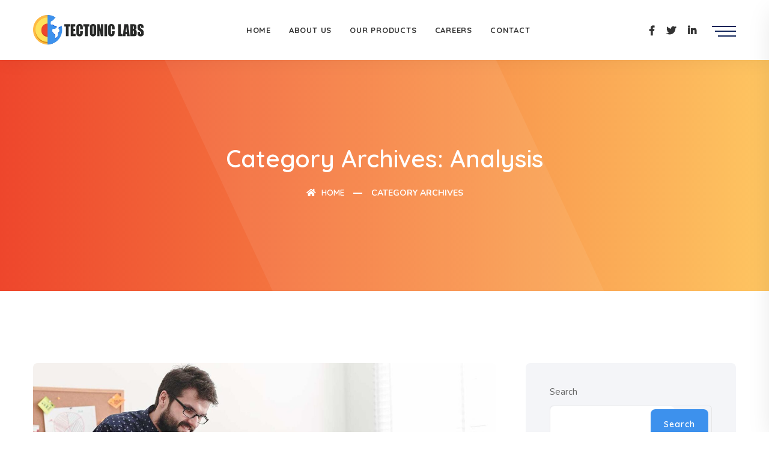

--- FILE ---
content_type: text/html; charset=UTF-8
request_url: https://ttnlabs.com/category/analysis/
body_size: 21137
content:
<!DOCTYPE html>
<html lang="en-US">

<head>
    <!-- ========== Meta Tags ========== -->
    <meta charset="UTF-8">
    <meta http-equiv="X-UA-Compatible" content="IE=edge">
    <meta name="viewport" content="width=device-width, initial-scale=1">

        <!-- ========== Favicon Icon ========== -->
   <link rel="shortcut icon" href="https://ttnlabs.com/wp-content/uploads/2022/04/ttn-1.png" type="image/x-icon">
    
<title>Analysis &#8211; ttnlabs</title>
<meta name='robots' content='max-image-preview:large' />
<link rel='dns-prefetch' href='//fonts.googleapis.com' />
<link rel="alternate" type="application/rss+xml" title="ttnlabs &raquo; Feed" href="https://ttnlabs.com/feed/" />
<link rel="alternate" type="application/rss+xml" title="ttnlabs &raquo; Comments Feed" href="https://ttnlabs.com/comments/feed/" />
<link rel="alternate" type="application/rss+xml" title="ttnlabs &raquo; Analysis Category Feed" href="https://ttnlabs.com/category/analysis/feed/" />
<style id='wp-img-auto-sizes-contain-inline-css'>
img:is([sizes=auto i],[sizes^="auto," i]){contain-intrinsic-size:3000px 1500px}
/*# sourceURL=wp-img-auto-sizes-contain-inline-css */
</style>
<style id='wp-emoji-styles-inline-css'>

	img.wp-smiley, img.emoji {
		display: inline !important;
		border: none !important;
		box-shadow: none !important;
		height: 1em !important;
		width: 1em !important;
		margin: 0 0.07em !important;
		vertical-align: -0.1em !important;
		background: none !important;
		padding: 0 !important;
	}
/*# sourceURL=wp-emoji-styles-inline-css */
</style>
<link rel='stylesheet' id='wp-block-library-css' href='https://ttnlabs.com/wp-includes/css/dist/block-library/style.min.css?ver=6.9' media='all' />
<style id='wp-block-archives-inline-css'>
.wp-block-archives{box-sizing:border-box}.wp-block-archives-dropdown label{display:block}
/*# sourceURL=https://ttnlabs.com/wp-includes/blocks/archives/style.min.css */
</style>
<style id='wp-block-categories-inline-css'>
.wp-block-categories{box-sizing:border-box}.wp-block-categories.alignleft{margin-right:2em}.wp-block-categories.alignright{margin-left:2em}.wp-block-categories.wp-block-categories-dropdown.aligncenter{text-align:center}.wp-block-categories .wp-block-categories__label{display:block;width:100%}
/*# sourceURL=https://ttnlabs.com/wp-includes/blocks/categories/style.min.css */
</style>
<style id='wp-block-heading-inline-css'>
h1:where(.wp-block-heading).has-background,h2:where(.wp-block-heading).has-background,h3:where(.wp-block-heading).has-background,h4:where(.wp-block-heading).has-background,h5:where(.wp-block-heading).has-background,h6:where(.wp-block-heading).has-background{padding:1.25em 2.375em}h1.has-text-align-left[style*=writing-mode]:where([style*=vertical-lr]),h1.has-text-align-right[style*=writing-mode]:where([style*=vertical-rl]),h2.has-text-align-left[style*=writing-mode]:where([style*=vertical-lr]),h2.has-text-align-right[style*=writing-mode]:where([style*=vertical-rl]),h3.has-text-align-left[style*=writing-mode]:where([style*=vertical-lr]),h3.has-text-align-right[style*=writing-mode]:where([style*=vertical-rl]),h4.has-text-align-left[style*=writing-mode]:where([style*=vertical-lr]),h4.has-text-align-right[style*=writing-mode]:where([style*=vertical-rl]),h5.has-text-align-left[style*=writing-mode]:where([style*=vertical-lr]),h5.has-text-align-right[style*=writing-mode]:where([style*=vertical-rl]),h6.has-text-align-left[style*=writing-mode]:where([style*=vertical-lr]),h6.has-text-align-right[style*=writing-mode]:where([style*=vertical-rl]){rotate:180deg}
/*# sourceURL=https://ttnlabs.com/wp-includes/blocks/heading/style.min.css */
</style>
<style id='wp-block-latest-comments-inline-css'>
ol.wp-block-latest-comments{box-sizing:border-box;margin-left:0}:where(.wp-block-latest-comments:not([style*=line-height] .wp-block-latest-comments__comment)){line-height:1.1}:where(.wp-block-latest-comments:not([style*=line-height] .wp-block-latest-comments__comment-excerpt p)){line-height:1.8}.has-dates :where(.wp-block-latest-comments:not([style*=line-height])),.has-excerpts :where(.wp-block-latest-comments:not([style*=line-height])){line-height:1.5}.wp-block-latest-comments .wp-block-latest-comments{padding-left:0}.wp-block-latest-comments__comment{list-style:none;margin-bottom:1em}.has-avatars .wp-block-latest-comments__comment{list-style:none;min-height:2.25em}.has-avatars .wp-block-latest-comments__comment .wp-block-latest-comments__comment-excerpt,.has-avatars .wp-block-latest-comments__comment .wp-block-latest-comments__comment-meta{margin-left:3.25em}.wp-block-latest-comments__comment-excerpt p{font-size:.875em;margin:.36em 0 1.4em}.wp-block-latest-comments__comment-date{display:block;font-size:.75em}.wp-block-latest-comments .avatar,.wp-block-latest-comments__comment-avatar{border-radius:1.5em;display:block;float:left;height:2.5em;margin-right:.75em;width:2.5em}.wp-block-latest-comments[class*=-font-size] a,.wp-block-latest-comments[style*=font-size] a{font-size:inherit}
/*# sourceURL=https://ttnlabs.com/wp-includes/blocks/latest-comments/style.min.css */
</style>
<style id='wp-block-latest-posts-inline-css'>
.wp-block-latest-posts{box-sizing:border-box}.wp-block-latest-posts.alignleft{margin-right:2em}.wp-block-latest-posts.alignright{margin-left:2em}.wp-block-latest-posts.wp-block-latest-posts__list{list-style:none}.wp-block-latest-posts.wp-block-latest-posts__list li{clear:both;overflow-wrap:break-word}.wp-block-latest-posts.is-grid{display:flex;flex-wrap:wrap}.wp-block-latest-posts.is-grid li{margin:0 1.25em 1.25em 0;width:100%}@media (min-width:600px){.wp-block-latest-posts.columns-2 li{width:calc(50% - .625em)}.wp-block-latest-posts.columns-2 li:nth-child(2n){margin-right:0}.wp-block-latest-posts.columns-3 li{width:calc(33.33333% - .83333em)}.wp-block-latest-posts.columns-3 li:nth-child(3n){margin-right:0}.wp-block-latest-posts.columns-4 li{width:calc(25% - .9375em)}.wp-block-latest-posts.columns-4 li:nth-child(4n){margin-right:0}.wp-block-latest-posts.columns-5 li{width:calc(20% - 1em)}.wp-block-latest-posts.columns-5 li:nth-child(5n){margin-right:0}.wp-block-latest-posts.columns-6 li{width:calc(16.66667% - 1.04167em)}.wp-block-latest-posts.columns-6 li:nth-child(6n){margin-right:0}}:root :where(.wp-block-latest-posts.is-grid){padding:0}:root :where(.wp-block-latest-posts.wp-block-latest-posts__list){padding-left:0}.wp-block-latest-posts__post-author,.wp-block-latest-posts__post-date{display:block;font-size:.8125em}.wp-block-latest-posts__post-excerpt,.wp-block-latest-posts__post-full-content{margin-bottom:1em;margin-top:.5em}.wp-block-latest-posts__featured-image a{display:inline-block}.wp-block-latest-posts__featured-image img{height:auto;max-width:100%;width:auto}.wp-block-latest-posts__featured-image.alignleft{float:left;margin-right:1em}.wp-block-latest-posts__featured-image.alignright{float:right;margin-left:1em}.wp-block-latest-posts__featured-image.aligncenter{margin-bottom:1em;text-align:center}
/*# sourceURL=https://ttnlabs.com/wp-includes/blocks/latest-posts/style.min.css */
</style>
<style id='wp-block-search-inline-css'>
.wp-block-search__button{margin-left:10px;word-break:normal}.wp-block-search__button.has-icon{line-height:0}.wp-block-search__button svg{height:1.25em;min-height:24px;min-width:24px;width:1.25em;fill:currentColor;vertical-align:text-bottom}:where(.wp-block-search__button){border:1px solid #ccc;padding:6px 10px}.wp-block-search__inside-wrapper{display:flex;flex:auto;flex-wrap:nowrap;max-width:100%}.wp-block-search__label{width:100%}.wp-block-search.wp-block-search__button-only .wp-block-search__button{box-sizing:border-box;display:flex;flex-shrink:0;justify-content:center;margin-left:0;max-width:100%}.wp-block-search.wp-block-search__button-only .wp-block-search__inside-wrapper{min-width:0!important;transition-property:width}.wp-block-search.wp-block-search__button-only .wp-block-search__input{flex-basis:100%;transition-duration:.3s}.wp-block-search.wp-block-search__button-only.wp-block-search__searchfield-hidden,.wp-block-search.wp-block-search__button-only.wp-block-search__searchfield-hidden .wp-block-search__inside-wrapper{overflow:hidden}.wp-block-search.wp-block-search__button-only.wp-block-search__searchfield-hidden .wp-block-search__input{border-left-width:0!important;border-right-width:0!important;flex-basis:0;flex-grow:0;margin:0;min-width:0!important;padding-left:0!important;padding-right:0!important;width:0!important}:where(.wp-block-search__input){appearance:none;border:1px solid #949494;flex-grow:1;font-family:inherit;font-size:inherit;font-style:inherit;font-weight:inherit;letter-spacing:inherit;line-height:inherit;margin-left:0;margin-right:0;min-width:3rem;padding:8px;text-decoration:unset!important;text-transform:inherit}:where(.wp-block-search__button-inside .wp-block-search__inside-wrapper){background-color:#fff;border:1px solid #949494;box-sizing:border-box;padding:4px}:where(.wp-block-search__button-inside .wp-block-search__inside-wrapper) .wp-block-search__input{border:none;border-radius:0;padding:0 4px}:where(.wp-block-search__button-inside .wp-block-search__inside-wrapper) .wp-block-search__input:focus{outline:none}:where(.wp-block-search__button-inside .wp-block-search__inside-wrapper) :where(.wp-block-search__button){padding:4px 8px}.wp-block-search.aligncenter .wp-block-search__inside-wrapper{margin:auto}.wp-block[data-align=right] .wp-block-search.wp-block-search__button-only .wp-block-search__inside-wrapper{float:right}
/*# sourceURL=https://ttnlabs.com/wp-includes/blocks/search/style.min.css */
</style>
<style id='wp-block-group-inline-css'>
.wp-block-group{box-sizing:border-box}:where(.wp-block-group.wp-block-group-is-layout-constrained){position:relative}
/*# sourceURL=https://ttnlabs.com/wp-includes/blocks/group/style.min.css */
</style>
<style id='global-styles-inline-css'>
:root{--wp--preset--aspect-ratio--square: 1;--wp--preset--aspect-ratio--4-3: 4/3;--wp--preset--aspect-ratio--3-4: 3/4;--wp--preset--aspect-ratio--3-2: 3/2;--wp--preset--aspect-ratio--2-3: 2/3;--wp--preset--aspect-ratio--16-9: 16/9;--wp--preset--aspect-ratio--9-16: 9/16;--wp--preset--color--black: #000000;--wp--preset--color--cyan-bluish-gray: #abb8c3;--wp--preset--color--white: #ffffff;--wp--preset--color--pale-pink: #f78da7;--wp--preset--color--vivid-red: #cf2e2e;--wp--preset--color--luminous-vivid-orange: #ff6900;--wp--preset--color--luminous-vivid-amber: #fcb900;--wp--preset--color--light-green-cyan: #7bdcb5;--wp--preset--color--vivid-green-cyan: #00d084;--wp--preset--color--pale-cyan-blue: #8ed1fc;--wp--preset--color--vivid-cyan-blue: #0693e3;--wp--preset--color--vivid-purple: #9b51e0;--wp--preset--gradient--vivid-cyan-blue-to-vivid-purple: linear-gradient(135deg,rgb(6,147,227) 0%,rgb(155,81,224) 100%);--wp--preset--gradient--light-green-cyan-to-vivid-green-cyan: linear-gradient(135deg,rgb(122,220,180) 0%,rgb(0,208,130) 100%);--wp--preset--gradient--luminous-vivid-amber-to-luminous-vivid-orange: linear-gradient(135deg,rgb(252,185,0) 0%,rgb(255,105,0) 100%);--wp--preset--gradient--luminous-vivid-orange-to-vivid-red: linear-gradient(135deg,rgb(255,105,0) 0%,rgb(207,46,46) 100%);--wp--preset--gradient--very-light-gray-to-cyan-bluish-gray: linear-gradient(135deg,rgb(238,238,238) 0%,rgb(169,184,195) 100%);--wp--preset--gradient--cool-to-warm-spectrum: linear-gradient(135deg,rgb(74,234,220) 0%,rgb(151,120,209) 20%,rgb(207,42,186) 40%,rgb(238,44,130) 60%,rgb(251,105,98) 80%,rgb(254,248,76) 100%);--wp--preset--gradient--blush-light-purple: linear-gradient(135deg,rgb(255,206,236) 0%,rgb(152,150,240) 100%);--wp--preset--gradient--blush-bordeaux: linear-gradient(135deg,rgb(254,205,165) 0%,rgb(254,45,45) 50%,rgb(107,0,62) 100%);--wp--preset--gradient--luminous-dusk: linear-gradient(135deg,rgb(255,203,112) 0%,rgb(199,81,192) 50%,rgb(65,88,208) 100%);--wp--preset--gradient--pale-ocean: linear-gradient(135deg,rgb(255,245,203) 0%,rgb(182,227,212) 50%,rgb(51,167,181) 100%);--wp--preset--gradient--electric-grass: linear-gradient(135deg,rgb(202,248,128) 0%,rgb(113,206,126) 100%);--wp--preset--gradient--midnight: linear-gradient(135deg,rgb(2,3,129) 0%,rgb(40,116,252) 100%);--wp--preset--font-size--small: 13px;--wp--preset--font-size--medium: 20px;--wp--preset--font-size--large: 36px;--wp--preset--font-size--x-large: 42px;--wp--preset--spacing--20: 0.44rem;--wp--preset--spacing--30: 0.67rem;--wp--preset--spacing--40: 1rem;--wp--preset--spacing--50: 1.5rem;--wp--preset--spacing--60: 2.25rem;--wp--preset--spacing--70: 3.38rem;--wp--preset--spacing--80: 5.06rem;--wp--preset--shadow--natural: 6px 6px 9px rgba(0, 0, 0, 0.2);--wp--preset--shadow--deep: 12px 12px 50px rgba(0, 0, 0, 0.4);--wp--preset--shadow--sharp: 6px 6px 0px rgba(0, 0, 0, 0.2);--wp--preset--shadow--outlined: 6px 6px 0px -3px rgb(255, 255, 255), 6px 6px rgb(0, 0, 0);--wp--preset--shadow--crisp: 6px 6px 0px rgb(0, 0, 0);}:where(.is-layout-flex){gap: 0.5em;}:where(.is-layout-grid){gap: 0.5em;}body .is-layout-flex{display: flex;}.is-layout-flex{flex-wrap: wrap;align-items: center;}.is-layout-flex > :is(*, div){margin: 0;}body .is-layout-grid{display: grid;}.is-layout-grid > :is(*, div){margin: 0;}:where(.wp-block-columns.is-layout-flex){gap: 2em;}:where(.wp-block-columns.is-layout-grid){gap: 2em;}:where(.wp-block-post-template.is-layout-flex){gap: 1.25em;}:where(.wp-block-post-template.is-layout-grid){gap: 1.25em;}.has-black-color{color: var(--wp--preset--color--black) !important;}.has-cyan-bluish-gray-color{color: var(--wp--preset--color--cyan-bluish-gray) !important;}.has-white-color{color: var(--wp--preset--color--white) !important;}.has-pale-pink-color{color: var(--wp--preset--color--pale-pink) !important;}.has-vivid-red-color{color: var(--wp--preset--color--vivid-red) !important;}.has-luminous-vivid-orange-color{color: var(--wp--preset--color--luminous-vivid-orange) !important;}.has-luminous-vivid-amber-color{color: var(--wp--preset--color--luminous-vivid-amber) !important;}.has-light-green-cyan-color{color: var(--wp--preset--color--light-green-cyan) !important;}.has-vivid-green-cyan-color{color: var(--wp--preset--color--vivid-green-cyan) !important;}.has-pale-cyan-blue-color{color: var(--wp--preset--color--pale-cyan-blue) !important;}.has-vivid-cyan-blue-color{color: var(--wp--preset--color--vivid-cyan-blue) !important;}.has-vivid-purple-color{color: var(--wp--preset--color--vivid-purple) !important;}.has-black-background-color{background-color: var(--wp--preset--color--black) !important;}.has-cyan-bluish-gray-background-color{background-color: var(--wp--preset--color--cyan-bluish-gray) !important;}.has-white-background-color{background-color: var(--wp--preset--color--white) !important;}.has-pale-pink-background-color{background-color: var(--wp--preset--color--pale-pink) !important;}.has-vivid-red-background-color{background-color: var(--wp--preset--color--vivid-red) !important;}.has-luminous-vivid-orange-background-color{background-color: var(--wp--preset--color--luminous-vivid-orange) !important;}.has-luminous-vivid-amber-background-color{background-color: var(--wp--preset--color--luminous-vivid-amber) !important;}.has-light-green-cyan-background-color{background-color: var(--wp--preset--color--light-green-cyan) !important;}.has-vivid-green-cyan-background-color{background-color: var(--wp--preset--color--vivid-green-cyan) !important;}.has-pale-cyan-blue-background-color{background-color: var(--wp--preset--color--pale-cyan-blue) !important;}.has-vivid-cyan-blue-background-color{background-color: var(--wp--preset--color--vivid-cyan-blue) !important;}.has-vivid-purple-background-color{background-color: var(--wp--preset--color--vivid-purple) !important;}.has-black-border-color{border-color: var(--wp--preset--color--black) !important;}.has-cyan-bluish-gray-border-color{border-color: var(--wp--preset--color--cyan-bluish-gray) !important;}.has-white-border-color{border-color: var(--wp--preset--color--white) !important;}.has-pale-pink-border-color{border-color: var(--wp--preset--color--pale-pink) !important;}.has-vivid-red-border-color{border-color: var(--wp--preset--color--vivid-red) !important;}.has-luminous-vivid-orange-border-color{border-color: var(--wp--preset--color--luminous-vivid-orange) !important;}.has-luminous-vivid-amber-border-color{border-color: var(--wp--preset--color--luminous-vivid-amber) !important;}.has-light-green-cyan-border-color{border-color: var(--wp--preset--color--light-green-cyan) !important;}.has-vivid-green-cyan-border-color{border-color: var(--wp--preset--color--vivid-green-cyan) !important;}.has-pale-cyan-blue-border-color{border-color: var(--wp--preset--color--pale-cyan-blue) !important;}.has-vivid-cyan-blue-border-color{border-color: var(--wp--preset--color--vivid-cyan-blue) !important;}.has-vivid-purple-border-color{border-color: var(--wp--preset--color--vivid-purple) !important;}.has-vivid-cyan-blue-to-vivid-purple-gradient-background{background: var(--wp--preset--gradient--vivid-cyan-blue-to-vivid-purple) !important;}.has-light-green-cyan-to-vivid-green-cyan-gradient-background{background: var(--wp--preset--gradient--light-green-cyan-to-vivid-green-cyan) !important;}.has-luminous-vivid-amber-to-luminous-vivid-orange-gradient-background{background: var(--wp--preset--gradient--luminous-vivid-amber-to-luminous-vivid-orange) !important;}.has-luminous-vivid-orange-to-vivid-red-gradient-background{background: var(--wp--preset--gradient--luminous-vivid-orange-to-vivid-red) !important;}.has-very-light-gray-to-cyan-bluish-gray-gradient-background{background: var(--wp--preset--gradient--very-light-gray-to-cyan-bluish-gray) !important;}.has-cool-to-warm-spectrum-gradient-background{background: var(--wp--preset--gradient--cool-to-warm-spectrum) !important;}.has-blush-light-purple-gradient-background{background: var(--wp--preset--gradient--blush-light-purple) !important;}.has-blush-bordeaux-gradient-background{background: var(--wp--preset--gradient--blush-bordeaux) !important;}.has-luminous-dusk-gradient-background{background: var(--wp--preset--gradient--luminous-dusk) !important;}.has-pale-ocean-gradient-background{background: var(--wp--preset--gradient--pale-ocean) !important;}.has-electric-grass-gradient-background{background: var(--wp--preset--gradient--electric-grass) !important;}.has-midnight-gradient-background{background: var(--wp--preset--gradient--midnight) !important;}.has-small-font-size{font-size: var(--wp--preset--font-size--small) !important;}.has-medium-font-size{font-size: var(--wp--preset--font-size--medium) !important;}.has-large-font-size{font-size: var(--wp--preset--font-size--large) !important;}.has-x-large-font-size{font-size: var(--wp--preset--font-size--x-large) !important;}
/*# sourceURL=global-styles-inline-css */
</style>

<style id='classic-theme-styles-inline-css'>
/*! This file is auto-generated */
.wp-block-button__link{color:#fff;background-color:#32373c;border-radius:9999px;box-shadow:none;text-decoration:none;padding:calc(.667em + 2px) calc(1.333em + 2px);font-size:1.125em}.wp-block-file__button{background:#32373c;color:#fff;text-decoration:none}
/*# sourceURL=/wp-includes/css/classic-themes.min.css */
</style>
<style id='extendify-gutenberg-patterns-and-templates-utilities-inline-css'>
.ext-absolute{position:absolute!important}.ext-relative{position:relative!important}.ext-top-base{top:var(--wp--style--block-gap,1.75rem)!important}.ext-top-lg{top:var(--extendify--spacing--large,3rem)!important}.ext--top-base{top:calc(var(--wp--style--block-gap, 1.75rem)*-1)!important}.ext--top-lg{top:calc(var(--extendify--spacing--large, 3rem)*-1)!important}.ext-right-base{right:var(--wp--style--block-gap,1.75rem)!important}.ext-right-lg{right:var(--extendify--spacing--large,3rem)!important}.ext--right-base{right:calc(var(--wp--style--block-gap, 1.75rem)*-1)!important}.ext--right-lg{right:calc(var(--extendify--spacing--large, 3rem)*-1)!important}.ext-bottom-base{bottom:var(--wp--style--block-gap,1.75rem)!important}.ext-bottom-lg{bottom:var(--extendify--spacing--large,3rem)!important}.ext--bottom-base{bottom:calc(var(--wp--style--block-gap, 1.75rem)*-1)!important}.ext--bottom-lg{bottom:calc(var(--extendify--spacing--large, 3rem)*-1)!important}.ext-left-base{left:var(--wp--style--block-gap,1.75rem)!important}.ext-left-lg{left:var(--extendify--spacing--large,3rem)!important}.ext--left-base{left:calc(var(--wp--style--block-gap, 1.75rem)*-1)!important}.ext--left-lg{left:calc(var(--extendify--spacing--large, 3rem)*-1)!important}.ext-order-1{order:1!important}.ext-order-2{order:2!important}.ext-col-auto{grid-column:auto!important}.ext-col-span-1{grid-column:span 1/span 1!important}.ext-col-span-2{grid-column:span 2/span 2!important}.ext-col-span-3{grid-column:span 3/span 3!important}.ext-col-span-4{grid-column:span 4/span 4!important}.ext-col-span-5{grid-column:span 5/span 5!important}.ext-col-span-6{grid-column:span 6/span 6!important}.ext-col-span-7{grid-column:span 7/span 7!important}.ext-col-span-8{grid-column:span 8/span 8!important}.ext-col-span-9{grid-column:span 9/span 9!important}.ext-col-span-10{grid-column:span 10/span 10!important}.ext-col-span-11{grid-column:span 11/span 11!important}.ext-col-span-12{grid-column:span 12/span 12!important}.ext-col-span-full{grid-column:1/-1!important}.ext-col-start-1{grid-column-start:1!important}.ext-col-start-2{grid-column-start:2!important}.ext-col-start-3{grid-column-start:3!important}.ext-col-start-4{grid-column-start:4!important}.ext-col-start-5{grid-column-start:5!important}.ext-col-start-6{grid-column-start:6!important}.ext-col-start-7{grid-column-start:7!important}.ext-col-start-8{grid-column-start:8!important}.ext-col-start-9{grid-column-start:9!important}.ext-col-start-10{grid-column-start:10!important}.ext-col-start-11{grid-column-start:11!important}.ext-col-start-12{grid-column-start:12!important}.ext-col-start-13{grid-column-start:13!important}.ext-col-start-auto{grid-column-start:auto!important}.ext-col-end-1{grid-column-end:1!important}.ext-col-end-2{grid-column-end:2!important}.ext-col-end-3{grid-column-end:3!important}.ext-col-end-4{grid-column-end:4!important}.ext-col-end-5{grid-column-end:5!important}.ext-col-end-6{grid-column-end:6!important}.ext-col-end-7{grid-column-end:7!important}.ext-col-end-8{grid-column-end:8!important}.ext-col-end-9{grid-column-end:9!important}.ext-col-end-10{grid-column-end:10!important}.ext-col-end-11{grid-column-end:11!important}.ext-col-end-12{grid-column-end:12!important}.ext-col-end-13{grid-column-end:13!important}.ext-col-end-auto{grid-column-end:auto!important}.ext-row-auto{grid-row:auto!important}.ext-row-span-1{grid-row:span 1/span 1!important}.ext-row-span-2{grid-row:span 2/span 2!important}.ext-row-span-3{grid-row:span 3/span 3!important}.ext-row-span-4{grid-row:span 4/span 4!important}.ext-row-span-5{grid-row:span 5/span 5!important}.ext-row-span-6{grid-row:span 6/span 6!important}.ext-row-span-full{grid-row:1/-1!important}.ext-row-start-1{grid-row-start:1!important}.ext-row-start-2{grid-row-start:2!important}.ext-row-start-3{grid-row-start:3!important}.ext-row-start-4{grid-row-start:4!important}.ext-row-start-5{grid-row-start:5!important}.ext-row-start-6{grid-row-start:6!important}.ext-row-start-7{grid-row-start:7!important}.ext-row-start-auto{grid-row-start:auto!important}.ext-row-end-1{grid-row-end:1!important}.ext-row-end-2{grid-row-end:2!important}.ext-row-end-3{grid-row-end:3!important}.ext-row-end-4{grid-row-end:4!important}.ext-row-end-5{grid-row-end:5!important}.ext-row-end-6{grid-row-end:6!important}.ext-row-end-7{grid-row-end:7!important}.ext-row-end-auto{grid-row-end:auto!important}.ext-m-0:not([style*=margin]){margin:0!important}.ext-m-auto:not([style*=margin]){margin:auto!important}.ext-m-base:not([style*=margin]){margin:var(--wp--style--block-gap,1.75rem)!important}.ext-m-lg:not([style*=margin]){margin:var(--extendify--spacing--large,3rem)!important}.ext--m-base:not([style*=margin]){margin:calc(var(--wp--style--block-gap, 1.75rem)*-1)!important}.ext--m-lg:not([style*=margin]){margin:calc(var(--extendify--spacing--large, 3rem)*-1)!important}.ext-mx-0:not([style*=margin]){margin-left:0!important;margin-right:0!important}.ext-mx-auto:not([style*=margin]){margin-left:auto!important;margin-right:auto!important}.ext-mx-base:not([style*=margin]){margin-left:var(--wp--style--block-gap,1.75rem)!important;margin-right:var(--wp--style--block-gap,1.75rem)!important}.ext-mx-lg:not([style*=margin]){margin-left:var(--extendify--spacing--large,3rem)!important;margin-right:var(--extendify--spacing--large,3rem)!important}.ext--mx-base:not([style*=margin]){margin-left:calc(var(--wp--style--block-gap, 1.75rem)*-1)!important;margin-right:calc(var(--wp--style--block-gap, 1.75rem)*-1)!important}.ext--mx-lg:not([style*=margin]){margin-left:calc(var(--extendify--spacing--large, 3rem)*-1)!important;margin-right:calc(var(--extendify--spacing--large, 3rem)*-1)!important}.ext-my-0:not([style*=margin]){margin-bottom:0!important;margin-top:0!important}.ext-my-auto:not([style*=margin]){margin-bottom:auto!important;margin-top:auto!important}.ext-my-base:not([style*=margin]){margin-bottom:var(--wp--style--block-gap,1.75rem)!important;margin-top:var(--wp--style--block-gap,1.75rem)!important}.ext-my-lg:not([style*=margin]){margin-bottom:var(--extendify--spacing--large,3rem)!important;margin-top:var(--extendify--spacing--large,3rem)!important}.ext--my-base:not([style*=margin]){margin-bottom:calc(var(--wp--style--block-gap, 1.75rem)*-1)!important;margin-top:calc(var(--wp--style--block-gap, 1.75rem)*-1)!important}.ext--my-lg:not([style*=margin]){margin-bottom:calc(var(--extendify--spacing--large, 3rem)*-1)!important;margin-top:calc(var(--extendify--spacing--large, 3rem)*-1)!important}.ext-mt-0:not([style*=margin]){margin-top:0!important}.ext-mt-auto:not([style*=margin]){margin-top:auto!important}.ext-mt-base:not([style*=margin]){margin-top:var(--wp--style--block-gap,1.75rem)!important}.ext-mt-lg:not([style*=margin]){margin-top:var(--extendify--spacing--large,3rem)!important}.ext--mt-base:not([style*=margin]){margin-top:calc(var(--wp--style--block-gap, 1.75rem)*-1)!important}.ext--mt-lg:not([style*=margin]){margin-top:calc(var(--extendify--spacing--large, 3rem)*-1)!important}.ext-mr-0:not([style*=margin]){margin-right:0!important}.ext-mr-auto:not([style*=margin]){margin-right:auto!important}.ext-mr-base:not([style*=margin]){margin-right:var(--wp--style--block-gap,1.75rem)!important}.ext-mr-lg:not([style*=margin]){margin-right:var(--extendify--spacing--large,3rem)!important}.ext--mr-base:not([style*=margin]){margin-right:calc(var(--wp--style--block-gap, 1.75rem)*-1)!important}.ext--mr-lg:not([style*=margin]){margin-right:calc(var(--extendify--spacing--large, 3rem)*-1)!important}.ext-mb-0:not([style*=margin]){margin-bottom:0!important}.ext-mb-auto:not([style*=margin]){margin-bottom:auto!important}.ext-mb-base:not([style*=margin]){margin-bottom:var(--wp--style--block-gap,1.75rem)!important}.ext-mb-lg:not([style*=margin]){margin-bottom:var(--extendify--spacing--large,3rem)!important}.ext--mb-base:not([style*=margin]){margin-bottom:calc(var(--wp--style--block-gap, 1.75rem)*-1)!important}.ext--mb-lg:not([style*=margin]){margin-bottom:calc(var(--extendify--spacing--large, 3rem)*-1)!important}.ext-ml-0:not([style*=margin]){margin-left:0!important}.ext-ml-auto:not([style*=margin]){margin-left:auto!important}.ext-ml-base:not([style*=margin]){margin-left:var(--wp--style--block-gap,1.75rem)!important}.ext-ml-lg:not([style*=margin]){margin-left:var(--extendify--spacing--large,3rem)!important}.ext--ml-base:not([style*=margin]){margin-left:calc(var(--wp--style--block-gap, 1.75rem)*-1)!important}.ext--ml-lg:not([style*=margin]){margin-left:calc(var(--extendify--spacing--large, 3rem)*-1)!important}.ext-block{display:block!important}.ext-inline-block{display:inline-block!important}.ext-inline{display:inline!important}.ext-flex{display:flex!important}.ext-inline-flex{display:inline-flex!important}.ext-grid{display:grid!important}.ext-inline-grid{display:inline-grid!important}.ext-hidden{display:none!important}.ext-w-auto{width:auto!important}.ext-w-full{width:100%!important}.ext-max-w-full{max-width:100%!important}.ext-flex-1{flex:1 1 0%!important}.ext-flex-auto{flex:1 1 auto!important}.ext-flex-initial{flex:0 1 auto!important}.ext-flex-none{flex:none!important}.ext-flex-shrink-0{flex-shrink:0!important}.ext-flex-shrink{flex-shrink:1!important}.ext-flex-grow-0{flex-grow:0!important}.ext-flex-grow{flex-grow:1!important}.ext-list-none{list-style-type:none!important}.ext-grid-cols-1{grid-template-columns:repeat(1,minmax(0,1fr))!important}.ext-grid-cols-2{grid-template-columns:repeat(2,minmax(0,1fr))!important}.ext-grid-cols-3{grid-template-columns:repeat(3,minmax(0,1fr))!important}.ext-grid-cols-4{grid-template-columns:repeat(4,minmax(0,1fr))!important}.ext-grid-cols-5{grid-template-columns:repeat(5,minmax(0,1fr))!important}.ext-grid-cols-6{grid-template-columns:repeat(6,minmax(0,1fr))!important}.ext-grid-cols-7{grid-template-columns:repeat(7,minmax(0,1fr))!important}.ext-grid-cols-8{grid-template-columns:repeat(8,minmax(0,1fr))!important}.ext-grid-cols-9{grid-template-columns:repeat(9,minmax(0,1fr))!important}.ext-grid-cols-10{grid-template-columns:repeat(10,minmax(0,1fr))!important}.ext-grid-cols-11{grid-template-columns:repeat(11,minmax(0,1fr))!important}.ext-grid-cols-12{grid-template-columns:repeat(12,minmax(0,1fr))!important}.ext-grid-cols-none{grid-template-columns:none!important}.ext-grid-rows-1{grid-template-rows:repeat(1,minmax(0,1fr))!important}.ext-grid-rows-2{grid-template-rows:repeat(2,minmax(0,1fr))!important}.ext-grid-rows-3{grid-template-rows:repeat(3,minmax(0,1fr))!important}.ext-grid-rows-4{grid-template-rows:repeat(4,minmax(0,1fr))!important}.ext-grid-rows-5{grid-template-rows:repeat(5,minmax(0,1fr))!important}.ext-grid-rows-6{grid-template-rows:repeat(6,minmax(0,1fr))!important}.ext-grid-rows-none{grid-template-rows:none!important}.ext-flex-row{flex-direction:row!important}.ext-flex-row-reverse{flex-direction:row-reverse!important}.ext-flex-col{flex-direction:column!important}.ext-flex-col-reverse{flex-direction:column-reverse!important}.ext-flex-wrap{flex-wrap:wrap!important}.ext-flex-wrap-reverse{flex-wrap:wrap-reverse!important}.ext-flex-nowrap{flex-wrap:nowrap!important}.ext-items-start{align-items:flex-start!important}.ext-items-end{align-items:flex-end!important}.ext-items-center{align-items:center!important}.ext-items-baseline{align-items:baseline!important}.ext-items-stretch{align-items:stretch!important}.ext-justify-start{justify-content:flex-start!important}.ext-justify-end{justify-content:flex-end!important}.ext-justify-center{justify-content:center!important}.ext-justify-between{justify-content:space-between!important}.ext-justify-around{justify-content:space-around!important}.ext-justify-evenly{justify-content:space-evenly!important}.ext-justify-items-start{justify-items:start!important}.ext-justify-items-end{justify-items:end!important}.ext-justify-items-center{justify-items:center!important}.ext-justify-items-stretch{justify-items:stretch!important}.ext-gap-0{gap:0!important}.ext-gap-base{gap:var(--wp--style--block-gap,1.75rem)!important}.ext-gap-lg{gap:var(--extendify--spacing--large,3rem)!important}.ext-gap-x-0{-moz-column-gap:0!important;column-gap:0!important}.ext-gap-x-base{-moz-column-gap:var(--wp--style--block-gap,1.75rem)!important;column-gap:var(--wp--style--block-gap,1.75rem)!important}.ext-gap-x-lg{-moz-column-gap:var(--extendify--spacing--large,3rem)!important;column-gap:var(--extendify--spacing--large,3rem)!important}.ext-gap-y-0{row-gap:0!important}.ext-gap-y-base{row-gap:var(--wp--style--block-gap,1.75rem)!important}.ext-gap-y-lg{row-gap:var(--extendify--spacing--large,3rem)!important}.ext-justify-self-auto{justify-self:auto!important}.ext-justify-self-start{justify-self:start!important}.ext-justify-self-end{justify-self:end!important}.ext-justify-self-center{justify-self:center!important}.ext-justify-self-stretch{justify-self:stretch!important}.ext-rounded-none{border-radius:0!important}.ext-rounded-full{border-radius:9999px!important}.ext-rounded-t-none{border-top-left-radius:0!important;border-top-right-radius:0!important}.ext-rounded-t-full{border-top-left-radius:9999px!important;border-top-right-radius:9999px!important}.ext-rounded-r-none{border-bottom-right-radius:0!important;border-top-right-radius:0!important}.ext-rounded-r-full{border-bottom-right-radius:9999px!important;border-top-right-radius:9999px!important}.ext-rounded-b-none{border-bottom-left-radius:0!important;border-bottom-right-radius:0!important}.ext-rounded-b-full{border-bottom-left-radius:9999px!important;border-bottom-right-radius:9999px!important}.ext-rounded-l-none{border-bottom-left-radius:0!important;border-top-left-radius:0!important}.ext-rounded-l-full{border-bottom-left-radius:9999px!important;border-top-left-radius:9999px!important}.ext-rounded-tl-none{border-top-left-radius:0!important}.ext-rounded-tl-full{border-top-left-radius:9999px!important}.ext-rounded-tr-none{border-top-right-radius:0!important}.ext-rounded-tr-full{border-top-right-radius:9999px!important}.ext-rounded-br-none{border-bottom-right-radius:0!important}.ext-rounded-br-full{border-bottom-right-radius:9999px!important}.ext-rounded-bl-none{border-bottom-left-radius:0!important}.ext-rounded-bl-full{border-bottom-left-radius:9999px!important}.ext-border-0{border-width:0!important}.ext-border-t-0{border-top-width:0!important}.ext-border-r-0{border-right-width:0!important}.ext-border-b-0{border-bottom-width:0!important}.ext-border-l-0{border-left-width:0!important}.ext-p-0:not([style*=padding]){padding:0!important}.ext-p-base:not([style*=padding]){padding:var(--wp--style--block-gap,1.75rem)!important}.ext-p-lg:not([style*=padding]){padding:var(--extendify--spacing--large,3rem)!important}.ext-px-0:not([style*=padding]){padding-left:0!important;padding-right:0!important}.ext-px-base:not([style*=padding]){padding-left:var(--wp--style--block-gap,1.75rem)!important;padding-right:var(--wp--style--block-gap,1.75rem)!important}.ext-px-lg:not([style*=padding]){padding-left:var(--extendify--spacing--large,3rem)!important;padding-right:var(--extendify--spacing--large,3rem)!important}.ext-py-0:not([style*=padding]){padding-bottom:0!important;padding-top:0!important}.ext-py-base:not([style*=padding]){padding-bottom:var(--wp--style--block-gap,1.75rem)!important;padding-top:var(--wp--style--block-gap,1.75rem)!important}.ext-py-lg:not([style*=padding]){padding-bottom:var(--extendify--spacing--large,3rem)!important;padding-top:var(--extendify--spacing--large,3rem)!important}.ext-pt-0:not([style*=padding]){padding-top:0!important}.ext-pt-base:not([style*=padding]){padding-top:var(--wp--style--block-gap,1.75rem)!important}.ext-pt-lg:not([style*=padding]){padding-top:var(--extendify--spacing--large,3rem)!important}.ext-pr-0:not([style*=padding]){padding-right:0!important}.ext-pr-base:not([style*=padding]){padding-right:var(--wp--style--block-gap,1.75rem)!important}.ext-pr-lg:not([style*=padding]){padding-right:var(--extendify--spacing--large,3rem)!important}.ext-pb-0:not([style*=padding]){padding-bottom:0!important}.ext-pb-base:not([style*=padding]){padding-bottom:var(--wp--style--block-gap,1.75rem)!important}.ext-pb-lg:not([style*=padding]){padding-bottom:var(--extendify--spacing--large,3rem)!important}.ext-pl-0:not([style*=padding]){padding-left:0!important}.ext-pl-base:not([style*=padding]){padding-left:var(--wp--style--block-gap,1.75rem)!important}.ext-pl-lg:not([style*=padding]){padding-left:var(--extendify--spacing--large,3rem)!important}.ext-text-left{text-align:left!important}.ext-text-center{text-align:center!important}.ext-text-right{text-align:right!important}.ext-leading-none{line-height:1!important}.ext-leading-tight{line-height:1.25!important}.ext-leading-snug{line-height:1.375!important}.ext-leading-normal{line-height:1.5!important}.ext-leading-relaxed{line-height:1.625!important}.ext-leading-loose{line-height:2!important}.clip-path--rhombus img{-webkit-clip-path:polygon(15% 6%,80% 29%,84% 93%,23% 69%);clip-path:polygon(15% 6%,80% 29%,84% 93%,23% 69%)}.clip-path--diamond img{-webkit-clip-path:polygon(5% 29%,60% 2%,91% 64%,36% 89%);clip-path:polygon(5% 29%,60% 2%,91% 64%,36% 89%)}.clip-path--rhombus-alt img{-webkit-clip-path:polygon(14% 9%,85% 24%,91% 89%,19% 76%);clip-path:polygon(14% 9%,85% 24%,91% 89%,19% 76%)}.wp-block-columns[class*=fullwidth-cols]{margin-bottom:unset}.wp-block-column.editor\:pointer-events-none{margin-bottom:0!important;margin-top:0!important}.is-root-container.block-editor-block-list__layout>[data-align=full]:not(:first-of-type)>.wp-block-column.editor\:pointer-events-none,.is-root-container.block-editor-block-list__layout>[data-align=wide]>.wp-block-column.editor\:pointer-events-none{margin-top:calc(var(--wp--style--block-gap, 28px)*-1)!important}.ext .wp-block-columns .wp-block-column[style*=padding]{padding-left:0!important;padding-right:0!important}.ext .wp-block-columns+.wp-block-columns:not([class*=mt-]):not([class*=my-]):not([style*=margin]){margin-top:0!important}[class*=fullwidth-cols] .wp-block-column:first-child,[class*=fullwidth-cols] .wp-block-group:first-child{margin-top:0}[class*=fullwidth-cols] .wp-block-column:last-child,[class*=fullwidth-cols] .wp-block-group:last-child{margin-bottom:0}[class*=fullwidth-cols] .wp-block-column:first-child>*,[class*=fullwidth-cols] .wp-block-column>:first-child{margin-top:0}.ext .is-not-stacked-on-mobile .wp-block-column,[class*=fullwidth-cols] .wp-block-column>:last-child{margin-bottom:0}.wp-block-columns[class*=fullwidth-cols]:not(.is-not-stacked-on-mobile)>.wp-block-column:not(:last-child){margin-bottom:var(--wp--style--block-gap,1.75rem)}@media (min-width:782px){.wp-block-columns[class*=fullwidth-cols]:not(.is-not-stacked-on-mobile)>.wp-block-column:not(:last-child){margin-bottom:0}}.wp-block-columns[class*=fullwidth-cols].is-not-stacked-on-mobile>.wp-block-column{margin-bottom:0!important}@media (min-width:600px) and (max-width:781px){.wp-block-columns[class*=fullwidth-cols]:not(.is-not-stacked-on-mobile)>.wp-block-column:nth-child(2n){margin-left:var(--wp--style--block-gap,2em)}}@media (max-width:781px){.tablet\:fullwidth-cols.wp-block-columns:not(.is-not-stacked-on-mobile){flex-wrap:wrap}.tablet\:fullwidth-cols.wp-block-columns:not(.is-not-stacked-on-mobile)>.wp-block-column,.tablet\:fullwidth-cols.wp-block-columns:not(.is-not-stacked-on-mobile)>.wp-block-column:not([style*=margin]){margin-left:0!important}.tablet\:fullwidth-cols.wp-block-columns:not(.is-not-stacked-on-mobile)>.wp-block-column{flex-basis:100%!important}}@media (max-width:1079px){.desktop\:fullwidth-cols.wp-block-columns:not(.is-not-stacked-on-mobile){flex-wrap:wrap}.desktop\:fullwidth-cols.wp-block-columns:not(.is-not-stacked-on-mobile)>.wp-block-column,.desktop\:fullwidth-cols.wp-block-columns:not(.is-not-stacked-on-mobile)>.wp-block-column:not([style*=margin]){margin-left:0!important}.desktop\:fullwidth-cols.wp-block-columns:not(.is-not-stacked-on-mobile)>.wp-block-column{flex-basis:100%!important}.desktop\:fullwidth-cols.wp-block-columns:not(.is-not-stacked-on-mobile)>.wp-block-column:not(:last-child){margin-bottom:var(--wp--style--block-gap,1.75rem)!important}}.direction-rtl{direction:rtl}.direction-ltr{direction:ltr}.is-style-inline-list{padding-left:0!important}.is-style-inline-list li{list-style-type:none!important}@media (min-width:782px){.is-style-inline-list li{display:inline!important;margin-right:var(--wp--style--block-gap,1.75rem)!important}}@media (min-width:782px){.is-style-inline-list li:first-child{margin-left:0!important}}@media (min-width:782px){.is-style-inline-list li:last-child{margin-right:0!important}}.bring-to-front{position:relative;z-index:10}.text-stroke{-webkit-text-stroke-color:var(--wp--preset--color--background)}.text-stroke,.text-stroke--primary{-webkit-text-stroke-width:var(
        --wp--custom--typography--text-stroke-width,2px
    )}.text-stroke--primary{-webkit-text-stroke-color:var(--wp--preset--color--primary)}.text-stroke--secondary{-webkit-text-stroke-width:var(
        --wp--custom--typography--text-stroke-width,2px
    );-webkit-text-stroke-color:var(--wp--preset--color--secondary)}.editor\:no-caption .block-editor-rich-text__editable{display:none!important}.editor\:no-inserter .wp-block-column:not(.is-selected)>.block-list-appender,.editor\:no-inserter .wp-block-cover__inner-container>.block-list-appender,.editor\:no-inserter .wp-block-group__inner-container>.block-list-appender,.editor\:no-inserter>.block-list-appender{display:none}.editor\:no-resize .components-resizable-box__handle,.editor\:no-resize .components-resizable-box__handle:after,.editor\:no-resize .components-resizable-box__side-handle:before{display:none;pointer-events:none}.editor\:no-resize .components-resizable-box__container{display:block}.editor\:pointer-events-none{pointer-events:none}.is-style-angled{justify-content:flex-end}.ext .is-style-angled>[class*=_inner-container],.is-style-angled{align-items:center}.is-style-angled .wp-block-cover__image-background,.is-style-angled .wp-block-cover__video-background{-webkit-clip-path:polygon(0 0,30% 0,50% 100%,0 100%);clip-path:polygon(0 0,30% 0,50% 100%,0 100%);z-index:1}@media (min-width:782px){.is-style-angled .wp-block-cover__image-background,.is-style-angled .wp-block-cover__video-background{-webkit-clip-path:polygon(0 0,55% 0,65% 100%,0 100%);clip-path:polygon(0 0,55% 0,65% 100%,0 100%)}}.has-foreground-color{color:var(--wp--preset--color--foreground,#000)!important}.has-foreground-background-color{background-color:var(--wp--preset--color--foreground,#000)!important}.has-background-color{color:var(--wp--preset--color--background,#fff)!important}.has-background-background-color{background-color:var(--wp--preset--color--background,#fff)!important}.has-primary-color{color:var(--wp--preset--color--primary,#4b5563)!important}.has-primary-background-color{background-color:var(--wp--preset--color--primary,#4b5563)!important}.has-secondary-color{color:var(--wp--preset--color--secondary,#9ca3af)!important}.has-secondary-background-color{background-color:var(--wp--preset--color--secondary,#9ca3af)!important}.ext.has-text-color h1,.ext.has-text-color h2,.ext.has-text-color h3,.ext.has-text-color h4,.ext.has-text-color h5,.ext.has-text-color h6,.ext.has-text-color p{color:currentColor}.has-white-color{color:var(--wp--preset--color--white,#fff)!important}.has-black-color{color:var(--wp--preset--color--black,#000)!important}.has-ext-foreground-background-color{background-color:var(
        --wp--preset--color--foreground,var(--wp--preset--color--black,#000)
    )!important}.has-ext-primary-background-color{background-color:var(
        --wp--preset--color--primary,var(--wp--preset--color--cyan-bluish-gray,#000)
    )!important}.wp-block-button__link.has-black-background-color{border-color:var(--wp--preset--color--black,#000)}.wp-block-button__link.has-white-background-color{border-color:var(--wp--preset--color--white,#fff)}.has-ext-small-font-size{font-size:var(--wp--preset--font-size--ext-small)!important}.has-ext-medium-font-size{font-size:var(--wp--preset--font-size--ext-medium)!important}.has-ext-large-font-size{font-size:var(--wp--preset--font-size--ext-large)!important;line-height:1.2}.has-ext-x-large-font-size{font-size:var(--wp--preset--font-size--ext-x-large)!important;line-height:1}.has-ext-xx-large-font-size{font-size:var(--wp--preset--font-size--ext-xx-large)!important;line-height:1}.has-ext-x-large-font-size:not([style*=line-height]),.has-ext-xx-large-font-size:not([style*=line-height]){line-height:1.1}.ext .wp-block-group>*{margin-bottom:0;margin-top:0}.ext .wp-block-group>*+*{margin-bottom:0}.ext .wp-block-group>*+*,.ext h2{margin-top:var(--wp--style--block-gap,1.75rem)}.ext h2{margin-bottom:var(--wp--style--block-gap,1.75rem)}.has-ext-x-large-font-size+h3,.has-ext-x-large-font-size+p{margin-top:.5rem}.ext .wp-block-buttons>.wp-block-button.wp-block-button__width-25{min-width:12rem;width:calc(25% - var(--wp--style--block-gap, .5em)*.75)}.ext .ext-grid>[class*=_inner-container]{display:grid}.ext>[class*=_inner-container]>.ext-grid:not([class*=columns]),.ext>[class*=_inner-container]>.wp-block>.ext-grid:not([class*=columns]){display:initial!important}.ext .ext-grid-cols-1>[class*=_inner-container]{grid-template-columns:repeat(1,minmax(0,1fr))!important}.ext .ext-grid-cols-2>[class*=_inner-container]{grid-template-columns:repeat(2,minmax(0,1fr))!important}.ext .ext-grid-cols-3>[class*=_inner-container]{grid-template-columns:repeat(3,minmax(0,1fr))!important}.ext .ext-grid-cols-4>[class*=_inner-container]{grid-template-columns:repeat(4,minmax(0,1fr))!important}.ext .ext-grid-cols-5>[class*=_inner-container]{grid-template-columns:repeat(5,minmax(0,1fr))!important}.ext .ext-grid-cols-6>[class*=_inner-container]{grid-template-columns:repeat(6,minmax(0,1fr))!important}.ext .ext-grid-cols-7>[class*=_inner-container]{grid-template-columns:repeat(7,minmax(0,1fr))!important}.ext .ext-grid-cols-8>[class*=_inner-container]{grid-template-columns:repeat(8,minmax(0,1fr))!important}.ext .ext-grid-cols-9>[class*=_inner-container]{grid-template-columns:repeat(9,minmax(0,1fr))!important}.ext .ext-grid-cols-10>[class*=_inner-container]{grid-template-columns:repeat(10,minmax(0,1fr))!important}.ext .ext-grid-cols-11>[class*=_inner-container]{grid-template-columns:repeat(11,minmax(0,1fr))!important}.ext .ext-grid-cols-12>[class*=_inner-container]{grid-template-columns:repeat(12,minmax(0,1fr))!important}.ext .ext-grid-cols-13>[class*=_inner-container]{grid-template-columns:repeat(13,minmax(0,1fr))!important}.ext .ext-grid-cols-none>[class*=_inner-container]{grid-template-columns:none!important}.ext .ext-grid-rows-1>[class*=_inner-container]{grid-template-rows:repeat(1,minmax(0,1fr))!important}.ext .ext-grid-rows-2>[class*=_inner-container]{grid-template-rows:repeat(2,minmax(0,1fr))!important}.ext .ext-grid-rows-3>[class*=_inner-container]{grid-template-rows:repeat(3,minmax(0,1fr))!important}.ext .ext-grid-rows-4>[class*=_inner-container]{grid-template-rows:repeat(4,minmax(0,1fr))!important}.ext .ext-grid-rows-5>[class*=_inner-container]{grid-template-rows:repeat(5,minmax(0,1fr))!important}.ext .ext-grid-rows-6>[class*=_inner-container]{grid-template-rows:repeat(6,minmax(0,1fr))!important}.ext .ext-grid-rows-none>[class*=_inner-container]{grid-template-rows:none!important}.ext .ext-items-start>[class*=_inner-container]{align-items:flex-start!important}.ext .ext-items-end>[class*=_inner-container]{align-items:flex-end!important}.ext .ext-items-center>[class*=_inner-container]{align-items:center!important}.ext .ext-items-baseline>[class*=_inner-container]{align-items:baseline!important}.ext .ext-items-stretch>[class*=_inner-container]{align-items:stretch!important}.ext.wp-block-group>:last-child{margin-bottom:0}.ext .wp-block-group__inner-container{padding:0!important}.ext.has-background{padding-left:var(--wp--style--block-gap,1.75rem);padding-right:var(--wp--style--block-gap,1.75rem)}.ext [class*=inner-container]>.alignwide [class*=inner-container],.ext [class*=inner-container]>[data-align=wide] [class*=inner-container]{max-width:var(--responsive--alignwide-width,120rem)}.ext [class*=inner-container]>.alignwide [class*=inner-container]>*,.ext [class*=inner-container]>[data-align=wide] [class*=inner-container]>*{max-width:100%!important}.ext .wp-block-image{position:relative;text-align:center}.ext .wp-block-image img{display:inline-block;vertical-align:middle}body{--extendify--spacing--large:var(
        --wp--custom--spacing--large,clamp(2em,8vw,8em)
    );--wp--preset--font-size--ext-small:1rem;--wp--preset--font-size--ext-medium:1.125rem;--wp--preset--font-size--ext-large:clamp(1.65rem,3.5vw,2.15rem);--wp--preset--font-size--ext-x-large:clamp(3rem,6vw,4.75rem);--wp--preset--font-size--ext-xx-large:clamp(3.25rem,7.5vw,5.75rem);--wp--preset--color--black:#000;--wp--preset--color--white:#fff}.ext *{box-sizing:border-box}.block-editor-block-preview__content-iframe .ext [data-type="core/spacer"] .components-resizable-box__container{background:transparent!important}.block-editor-block-preview__content-iframe .ext [data-type="core/spacer"] .block-library-spacer__resize-container:before{display:none!important}.ext .wp-block-group__inner-container figure.wp-block-gallery.alignfull{margin-bottom:unset;margin-top:unset}.ext .alignwide{margin-left:auto!important;margin-right:auto!important}.is-root-container.block-editor-block-list__layout>[data-align=full]:not(:first-of-type)>.ext-my-0,.is-root-container.block-editor-block-list__layout>[data-align=wide]>.ext-my-0:not([style*=margin]){margin-top:calc(var(--wp--style--block-gap, 28px)*-1)!important}.block-editor-block-preview__content-iframe .preview\:min-h-50{min-height:50vw!important}.block-editor-block-preview__content-iframe .preview\:min-h-60{min-height:60vw!important}.block-editor-block-preview__content-iframe .preview\:min-h-70{min-height:70vw!important}.block-editor-block-preview__content-iframe .preview\:min-h-80{min-height:80vw!important}.block-editor-block-preview__content-iframe .preview\:min-h-100{min-height:100vw!important}.ext-mr-0.alignfull:not([style*=margin]):not([style*=margin]){margin-right:0!important}.ext-ml-0:not([style*=margin]):not([style*=margin]){margin-left:0!important}.is-root-container .wp-block[data-align=full]>.ext-mx-0:not([style*=margin]):not([style*=margin]){margin-left:calc(var(--wp--custom--spacing--outer, 0)*1)!important;margin-right:calc(var(--wp--custom--spacing--outer, 0)*1)!important;overflow:hidden;width:unset}@media (min-width:782px){.tablet\:ext-absolute{position:absolute!important}.tablet\:ext-relative{position:relative!important}.tablet\:ext-top-base{top:var(--wp--style--block-gap,1.75rem)!important}.tablet\:ext-top-lg{top:var(--extendify--spacing--large,3rem)!important}.tablet\:ext--top-base{top:calc(var(--wp--style--block-gap, 1.75rem)*-1)!important}.tablet\:ext--top-lg{top:calc(var(--extendify--spacing--large, 3rem)*-1)!important}.tablet\:ext-right-base{right:var(--wp--style--block-gap,1.75rem)!important}.tablet\:ext-right-lg{right:var(--extendify--spacing--large,3rem)!important}.tablet\:ext--right-base{right:calc(var(--wp--style--block-gap, 1.75rem)*-1)!important}.tablet\:ext--right-lg{right:calc(var(--extendify--spacing--large, 3rem)*-1)!important}.tablet\:ext-bottom-base{bottom:var(--wp--style--block-gap,1.75rem)!important}.tablet\:ext-bottom-lg{bottom:var(--extendify--spacing--large,3rem)!important}.tablet\:ext--bottom-base{bottom:calc(var(--wp--style--block-gap, 1.75rem)*-1)!important}.tablet\:ext--bottom-lg{bottom:calc(var(--extendify--spacing--large, 3rem)*-1)!important}.tablet\:ext-left-base{left:var(--wp--style--block-gap,1.75rem)!important}.tablet\:ext-left-lg{left:var(--extendify--spacing--large,3rem)!important}.tablet\:ext--left-base{left:calc(var(--wp--style--block-gap, 1.75rem)*-1)!important}.tablet\:ext--left-lg{left:calc(var(--extendify--spacing--large, 3rem)*-1)!important}.tablet\:ext-order-1{order:1!important}.tablet\:ext-order-2{order:2!important}.tablet\:ext-m-0:not([style*=margin]){margin:0!important}.tablet\:ext-m-auto:not([style*=margin]){margin:auto!important}.tablet\:ext-m-base:not([style*=margin]){margin:var(--wp--style--block-gap,1.75rem)!important}.tablet\:ext-m-lg:not([style*=margin]){margin:var(--extendify--spacing--large,3rem)!important}.tablet\:ext--m-base:not([style*=margin]){margin:calc(var(--wp--style--block-gap, 1.75rem)*-1)!important}.tablet\:ext--m-lg:not([style*=margin]){margin:calc(var(--extendify--spacing--large, 3rem)*-1)!important}.tablet\:ext-mx-0:not([style*=margin]){margin-left:0!important;margin-right:0!important}.tablet\:ext-mx-auto:not([style*=margin]){margin-left:auto!important;margin-right:auto!important}.tablet\:ext-mx-base:not([style*=margin]){margin-left:var(--wp--style--block-gap,1.75rem)!important;margin-right:var(--wp--style--block-gap,1.75rem)!important}.tablet\:ext-mx-lg:not([style*=margin]){margin-left:var(--extendify--spacing--large,3rem)!important;margin-right:var(--extendify--spacing--large,3rem)!important}.tablet\:ext--mx-base:not([style*=margin]){margin-left:calc(var(--wp--style--block-gap, 1.75rem)*-1)!important;margin-right:calc(var(--wp--style--block-gap, 1.75rem)*-1)!important}.tablet\:ext--mx-lg:not([style*=margin]){margin-left:calc(var(--extendify--spacing--large, 3rem)*-1)!important;margin-right:calc(var(--extendify--spacing--large, 3rem)*-1)!important}.tablet\:ext-my-0:not([style*=margin]){margin-bottom:0!important;margin-top:0!important}.tablet\:ext-my-auto:not([style*=margin]){margin-bottom:auto!important;margin-top:auto!important}.tablet\:ext-my-base:not([style*=margin]){margin-bottom:var(--wp--style--block-gap,1.75rem)!important;margin-top:var(--wp--style--block-gap,1.75rem)!important}.tablet\:ext-my-lg:not([style*=margin]){margin-bottom:var(--extendify--spacing--large,3rem)!important;margin-top:var(--extendify--spacing--large,3rem)!important}.tablet\:ext--my-base:not([style*=margin]){margin-bottom:calc(var(--wp--style--block-gap, 1.75rem)*-1)!important;margin-top:calc(var(--wp--style--block-gap, 1.75rem)*-1)!important}.tablet\:ext--my-lg:not([style*=margin]){margin-bottom:calc(var(--extendify--spacing--large, 3rem)*-1)!important;margin-top:calc(var(--extendify--spacing--large, 3rem)*-1)!important}.tablet\:ext-mt-0:not([style*=margin]){margin-top:0!important}.tablet\:ext-mt-auto:not([style*=margin]){margin-top:auto!important}.tablet\:ext-mt-base:not([style*=margin]){margin-top:var(--wp--style--block-gap,1.75rem)!important}.tablet\:ext-mt-lg:not([style*=margin]){margin-top:var(--extendify--spacing--large,3rem)!important}.tablet\:ext--mt-base:not([style*=margin]){margin-top:calc(var(--wp--style--block-gap, 1.75rem)*-1)!important}.tablet\:ext--mt-lg:not([style*=margin]){margin-top:calc(var(--extendify--spacing--large, 3rem)*-1)!important}.tablet\:ext-mr-0:not([style*=margin]){margin-right:0!important}.tablet\:ext-mr-auto:not([style*=margin]){margin-right:auto!important}.tablet\:ext-mr-base:not([style*=margin]){margin-right:var(--wp--style--block-gap,1.75rem)!important}.tablet\:ext-mr-lg:not([style*=margin]){margin-right:var(--extendify--spacing--large,3rem)!important}.tablet\:ext--mr-base:not([style*=margin]){margin-right:calc(var(--wp--style--block-gap, 1.75rem)*-1)!important}.tablet\:ext--mr-lg:not([style*=margin]){margin-right:calc(var(--extendify--spacing--large, 3rem)*-1)!important}.tablet\:ext-mb-0:not([style*=margin]){margin-bottom:0!important}.tablet\:ext-mb-auto:not([style*=margin]){margin-bottom:auto!important}.tablet\:ext-mb-base:not([style*=margin]){margin-bottom:var(--wp--style--block-gap,1.75rem)!important}.tablet\:ext-mb-lg:not([style*=margin]){margin-bottom:var(--extendify--spacing--large,3rem)!important}.tablet\:ext--mb-base:not([style*=margin]){margin-bottom:calc(var(--wp--style--block-gap, 1.75rem)*-1)!important}.tablet\:ext--mb-lg:not([style*=margin]){margin-bottom:calc(var(--extendify--spacing--large, 3rem)*-1)!important}.tablet\:ext-ml-0:not([style*=margin]){margin-left:0!important}.tablet\:ext-ml-auto:not([style*=margin]){margin-left:auto!important}.tablet\:ext-ml-base:not([style*=margin]){margin-left:var(--wp--style--block-gap,1.75rem)!important}.tablet\:ext-ml-lg:not([style*=margin]){margin-left:var(--extendify--spacing--large,3rem)!important}.tablet\:ext--ml-base:not([style*=margin]){margin-left:calc(var(--wp--style--block-gap, 1.75rem)*-1)!important}.tablet\:ext--ml-lg:not([style*=margin]){margin-left:calc(var(--extendify--spacing--large, 3rem)*-1)!important}.tablet\:ext-block{display:block!important}.tablet\:ext-inline-block{display:inline-block!important}.tablet\:ext-inline{display:inline!important}.tablet\:ext-flex{display:flex!important}.tablet\:ext-inline-flex{display:inline-flex!important}.tablet\:ext-grid{display:grid!important}.tablet\:ext-inline-grid{display:inline-grid!important}.tablet\:ext-hidden{display:none!important}.tablet\:ext-w-auto{width:auto!important}.tablet\:ext-w-full{width:100%!important}.tablet\:ext-max-w-full{max-width:100%!important}.tablet\:ext-flex-1{flex:1 1 0%!important}.tablet\:ext-flex-auto{flex:1 1 auto!important}.tablet\:ext-flex-initial{flex:0 1 auto!important}.tablet\:ext-flex-none{flex:none!important}.tablet\:ext-flex-shrink-0{flex-shrink:0!important}.tablet\:ext-flex-shrink{flex-shrink:1!important}.tablet\:ext-flex-grow-0{flex-grow:0!important}.tablet\:ext-flex-grow{flex-grow:1!important}.tablet\:ext-list-none{list-style-type:none!important}.tablet\:ext-grid-cols-1{grid-template-columns:repeat(1,minmax(0,1fr))!important}.tablet\:ext-grid-cols-2{grid-template-columns:repeat(2,minmax(0,1fr))!important}.tablet\:ext-grid-cols-3{grid-template-columns:repeat(3,minmax(0,1fr))!important}.tablet\:ext-grid-cols-4{grid-template-columns:repeat(4,minmax(0,1fr))!important}.tablet\:ext-grid-cols-5{grid-template-columns:repeat(5,minmax(0,1fr))!important}.tablet\:ext-grid-cols-6{grid-template-columns:repeat(6,minmax(0,1fr))!important}.tablet\:ext-grid-cols-7{grid-template-columns:repeat(7,minmax(0,1fr))!important}.tablet\:ext-grid-cols-8{grid-template-columns:repeat(8,minmax(0,1fr))!important}.tablet\:ext-grid-cols-9{grid-template-columns:repeat(9,minmax(0,1fr))!important}.tablet\:ext-grid-cols-10{grid-template-columns:repeat(10,minmax(0,1fr))!important}.tablet\:ext-grid-cols-11{grid-template-columns:repeat(11,minmax(0,1fr))!important}.tablet\:ext-grid-cols-12{grid-template-columns:repeat(12,minmax(0,1fr))!important}.tablet\:ext-grid-cols-none{grid-template-columns:none!important}.tablet\:ext-flex-row{flex-direction:row!important}.tablet\:ext-flex-row-reverse{flex-direction:row-reverse!important}.tablet\:ext-flex-col{flex-direction:column!important}.tablet\:ext-flex-col-reverse{flex-direction:column-reverse!important}.tablet\:ext-flex-wrap{flex-wrap:wrap!important}.tablet\:ext-flex-wrap-reverse{flex-wrap:wrap-reverse!important}.tablet\:ext-flex-nowrap{flex-wrap:nowrap!important}.tablet\:ext-items-start{align-items:flex-start!important}.tablet\:ext-items-end{align-items:flex-end!important}.tablet\:ext-items-center{align-items:center!important}.tablet\:ext-items-baseline{align-items:baseline!important}.tablet\:ext-items-stretch{align-items:stretch!important}.tablet\:ext-justify-start{justify-content:flex-start!important}.tablet\:ext-justify-end{justify-content:flex-end!important}.tablet\:ext-justify-center{justify-content:center!important}.tablet\:ext-justify-between{justify-content:space-between!important}.tablet\:ext-justify-around{justify-content:space-around!important}.tablet\:ext-justify-evenly{justify-content:space-evenly!important}.tablet\:ext-justify-items-start{justify-items:start!important}.tablet\:ext-justify-items-end{justify-items:end!important}.tablet\:ext-justify-items-center{justify-items:center!important}.tablet\:ext-justify-items-stretch{justify-items:stretch!important}.tablet\:ext-justify-self-auto{justify-self:auto!important}.tablet\:ext-justify-self-start{justify-self:start!important}.tablet\:ext-justify-self-end{justify-self:end!important}.tablet\:ext-justify-self-center{justify-self:center!important}.tablet\:ext-justify-self-stretch{justify-self:stretch!important}.tablet\:ext-p-0:not([style*=padding]){padding:0!important}.tablet\:ext-p-base:not([style*=padding]){padding:var(--wp--style--block-gap,1.75rem)!important}.tablet\:ext-p-lg:not([style*=padding]){padding:var(--extendify--spacing--large,3rem)!important}.tablet\:ext-px-0:not([style*=padding]){padding-left:0!important;padding-right:0!important}.tablet\:ext-px-base:not([style*=padding]){padding-left:var(--wp--style--block-gap,1.75rem)!important;padding-right:var(--wp--style--block-gap,1.75rem)!important}.tablet\:ext-px-lg:not([style*=padding]){padding-left:var(--extendify--spacing--large,3rem)!important;padding-right:var(--extendify--spacing--large,3rem)!important}.tablet\:ext-py-0:not([style*=padding]){padding-bottom:0!important;padding-top:0!important}.tablet\:ext-py-base:not([style*=padding]){padding-bottom:var(--wp--style--block-gap,1.75rem)!important;padding-top:var(--wp--style--block-gap,1.75rem)!important}.tablet\:ext-py-lg:not([style*=padding]){padding-bottom:var(--extendify--spacing--large,3rem)!important;padding-top:var(--extendify--spacing--large,3rem)!important}.tablet\:ext-pt-0:not([style*=padding]){padding-top:0!important}.tablet\:ext-pt-base:not([style*=padding]){padding-top:var(--wp--style--block-gap,1.75rem)!important}.tablet\:ext-pt-lg:not([style*=padding]){padding-top:var(--extendify--spacing--large,3rem)!important}.tablet\:ext-pr-0:not([style*=padding]){padding-right:0!important}.tablet\:ext-pr-base:not([style*=padding]){padding-right:var(--wp--style--block-gap,1.75rem)!important}.tablet\:ext-pr-lg:not([style*=padding]){padding-right:var(--extendify--spacing--large,3rem)!important}.tablet\:ext-pb-0:not([style*=padding]){padding-bottom:0!important}.tablet\:ext-pb-base:not([style*=padding]){padding-bottom:var(--wp--style--block-gap,1.75rem)!important}.tablet\:ext-pb-lg:not([style*=padding]){padding-bottom:var(--extendify--spacing--large,3rem)!important}.tablet\:ext-pl-0:not([style*=padding]){padding-left:0!important}.tablet\:ext-pl-base:not([style*=padding]){padding-left:var(--wp--style--block-gap,1.75rem)!important}.tablet\:ext-pl-lg:not([style*=padding]){padding-left:var(--extendify--spacing--large,3rem)!important}.tablet\:ext-text-left{text-align:left!important}.tablet\:ext-text-center{text-align:center!important}.tablet\:ext-text-right{text-align:right!important}}@media (min-width:1080px){.desktop\:ext-absolute{position:absolute!important}.desktop\:ext-relative{position:relative!important}.desktop\:ext-top-base{top:var(--wp--style--block-gap,1.75rem)!important}.desktop\:ext-top-lg{top:var(--extendify--spacing--large,3rem)!important}.desktop\:ext--top-base{top:calc(var(--wp--style--block-gap, 1.75rem)*-1)!important}.desktop\:ext--top-lg{top:calc(var(--extendify--spacing--large, 3rem)*-1)!important}.desktop\:ext-right-base{right:var(--wp--style--block-gap,1.75rem)!important}.desktop\:ext-right-lg{right:var(--extendify--spacing--large,3rem)!important}.desktop\:ext--right-base{right:calc(var(--wp--style--block-gap, 1.75rem)*-1)!important}.desktop\:ext--right-lg{right:calc(var(--extendify--spacing--large, 3rem)*-1)!important}.desktop\:ext-bottom-base{bottom:var(--wp--style--block-gap,1.75rem)!important}.desktop\:ext-bottom-lg{bottom:var(--extendify--spacing--large,3rem)!important}.desktop\:ext--bottom-base{bottom:calc(var(--wp--style--block-gap, 1.75rem)*-1)!important}.desktop\:ext--bottom-lg{bottom:calc(var(--extendify--spacing--large, 3rem)*-1)!important}.desktop\:ext-left-base{left:var(--wp--style--block-gap,1.75rem)!important}.desktop\:ext-left-lg{left:var(--extendify--spacing--large,3rem)!important}.desktop\:ext--left-base{left:calc(var(--wp--style--block-gap, 1.75rem)*-1)!important}.desktop\:ext--left-lg{left:calc(var(--extendify--spacing--large, 3rem)*-1)!important}.desktop\:ext-order-1{order:1!important}.desktop\:ext-order-2{order:2!important}.desktop\:ext-m-0:not([style*=margin]){margin:0!important}.desktop\:ext-m-auto:not([style*=margin]){margin:auto!important}.desktop\:ext-m-base:not([style*=margin]){margin:var(--wp--style--block-gap,1.75rem)!important}.desktop\:ext-m-lg:not([style*=margin]){margin:var(--extendify--spacing--large,3rem)!important}.desktop\:ext--m-base:not([style*=margin]){margin:calc(var(--wp--style--block-gap, 1.75rem)*-1)!important}.desktop\:ext--m-lg:not([style*=margin]){margin:calc(var(--extendify--spacing--large, 3rem)*-1)!important}.desktop\:ext-mx-0:not([style*=margin]){margin-left:0!important;margin-right:0!important}.desktop\:ext-mx-auto:not([style*=margin]){margin-left:auto!important;margin-right:auto!important}.desktop\:ext-mx-base:not([style*=margin]){margin-left:var(--wp--style--block-gap,1.75rem)!important;margin-right:var(--wp--style--block-gap,1.75rem)!important}.desktop\:ext-mx-lg:not([style*=margin]){margin-left:var(--extendify--spacing--large,3rem)!important;margin-right:var(--extendify--spacing--large,3rem)!important}.desktop\:ext--mx-base:not([style*=margin]){margin-left:calc(var(--wp--style--block-gap, 1.75rem)*-1)!important;margin-right:calc(var(--wp--style--block-gap, 1.75rem)*-1)!important}.desktop\:ext--mx-lg:not([style*=margin]){margin-left:calc(var(--extendify--spacing--large, 3rem)*-1)!important;margin-right:calc(var(--extendify--spacing--large, 3rem)*-1)!important}.desktop\:ext-my-0:not([style*=margin]){margin-bottom:0!important;margin-top:0!important}.desktop\:ext-my-auto:not([style*=margin]){margin-bottom:auto!important;margin-top:auto!important}.desktop\:ext-my-base:not([style*=margin]){margin-bottom:var(--wp--style--block-gap,1.75rem)!important;margin-top:var(--wp--style--block-gap,1.75rem)!important}.desktop\:ext-my-lg:not([style*=margin]){margin-bottom:var(--extendify--spacing--large,3rem)!important;margin-top:var(--extendify--spacing--large,3rem)!important}.desktop\:ext--my-base:not([style*=margin]){margin-bottom:calc(var(--wp--style--block-gap, 1.75rem)*-1)!important;margin-top:calc(var(--wp--style--block-gap, 1.75rem)*-1)!important}.desktop\:ext--my-lg:not([style*=margin]){margin-bottom:calc(var(--extendify--spacing--large, 3rem)*-1)!important;margin-top:calc(var(--extendify--spacing--large, 3rem)*-1)!important}.desktop\:ext-mt-0:not([style*=margin]){margin-top:0!important}.desktop\:ext-mt-auto:not([style*=margin]){margin-top:auto!important}.desktop\:ext-mt-base:not([style*=margin]){margin-top:var(--wp--style--block-gap,1.75rem)!important}.desktop\:ext-mt-lg:not([style*=margin]){margin-top:var(--extendify--spacing--large,3rem)!important}.desktop\:ext--mt-base:not([style*=margin]){margin-top:calc(var(--wp--style--block-gap, 1.75rem)*-1)!important}.desktop\:ext--mt-lg:not([style*=margin]){margin-top:calc(var(--extendify--spacing--large, 3rem)*-1)!important}.desktop\:ext-mr-0:not([style*=margin]){margin-right:0!important}.desktop\:ext-mr-auto:not([style*=margin]){margin-right:auto!important}.desktop\:ext-mr-base:not([style*=margin]){margin-right:var(--wp--style--block-gap,1.75rem)!important}.desktop\:ext-mr-lg:not([style*=margin]){margin-right:var(--extendify--spacing--large,3rem)!important}.desktop\:ext--mr-base:not([style*=margin]){margin-right:calc(var(--wp--style--block-gap, 1.75rem)*-1)!important}.desktop\:ext--mr-lg:not([style*=margin]){margin-right:calc(var(--extendify--spacing--large, 3rem)*-1)!important}.desktop\:ext-mb-0:not([style*=margin]){margin-bottom:0!important}.desktop\:ext-mb-auto:not([style*=margin]){margin-bottom:auto!important}.desktop\:ext-mb-base:not([style*=margin]){margin-bottom:var(--wp--style--block-gap,1.75rem)!important}.desktop\:ext-mb-lg:not([style*=margin]){margin-bottom:var(--extendify--spacing--large,3rem)!important}.desktop\:ext--mb-base:not([style*=margin]){margin-bottom:calc(var(--wp--style--block-gap, 1.75rem)*-1)!important}.desktop\:ext--mb-lg:not([style*=margin]){margin-bottom:calc(var(--extendify--spacing--large, 3rem)*-1)!important}.desktop\:ext-ml-0:not([style*=margin]){margin-left:0!important}.desktop\:ext-ml-auto:not([style*=margin]){margin-left:auto!important}.desktop\:ext-ml-base:not([style*=margin]){margin-left:var(--wp--style--block-gap,1.75rem)!important}.desktop\:ext-ml-lg:not([style*=margin]){margin-left:var(--extendify--spacing--large,3rem)!important}.desktop\:ext--ml-base:not([style*=margin]){margin-left:calc(var(--wp--style--block-gap, 1.75rem)*-1)!important}.desktop\:ext--ml-lg:not([style*=margin]){margin-left:calc(var(--extendify--spacing--large, 3rem)*-1)!important}.desktop\:ext-block{display:block!important}.desktop\:ext-inline-block{display:inline-block!important}.desktop\:ext-inline{display:inline!important}.desktop\:ext-flex{display:flex!important}.desktop\:ext-inline-flex{display:inline-flex!important}.desktop\:ext-grid{display:grid!important}.desktop\:ext-inline-grid{display:inline-grid!important}.desktop\:ext-hidden{display:none!important}.desktop\:ext-w-auto{width:auto!important}.desktop\:ext-w-full{width:100%!important}.desktop\:ext-max-w-full{max-width:100%!important}.desktop\:ext-flex-1{flex:1 1 0%!important}.desktop\:ext-flex-auto{flex:1 1 auto!important}.desktop\:ext-flex-initial{flex:0 1 auto!important}.desktop\:ext-flex-none{flex:none!important}.desktop\:ext-flex-shrink-0{flex-shrink:0!important}.desktop\:ext-flex-shrink{flex-shrink:1!important}.desktop\:ext-flex-grow-0{flex-grow:0!important}.desktop\:ext-flex-grow{flex-grow:1!important}.desktop\:ext-list-none{list-style-type:none!important}.desktop\:ext-grid-cols-1{grid-template-columns:repeat(1,minmax(0,1fr))!important}.desktop\:ext-grid-cols-2{grid-template-columns:repeat(2,minmax(0,1fr))!important}.desktop\:ext-grid-cols-3{grid-template-columns:repeat(3,minmax(0,1fr))!important}.desktop\:ext-grid-cols-4{grid-template-columns:repeat(4,minmax(0,1fr))!important}.desktop\:ext-grid-cols-5{grid-template-columns:repeat(5,minmax(0,1fr))!important}.desktop\:ext-grid-cols-6{grid-template-columns:repeat(6,minmax(0,1fr))!important}.desktop\:ext-grid-cols-7{grid-template-columns:repeat(7,minmax(0,1fr))!important}.desktop\:ext-grid-cols-8{grid-template-columns:repeat(8,minmax(0,1fr))!important}.desktop\:ext-grid-cols-9{grid-template-columns:repeat(9,minmax(0,1fr))!important}.desktop\:ext-grid-cols-10{grid-template-columns:repeat(10,minmax(0,1fr))!important}.desktop\:ext-grid-cols-11{grid-template-columns:repeat(11,minmax(0,1fr))!important}.desktop\:ext-grid-cols-12{grid-template-columns:repeat(12,minmax(0,1fr))!important}.desktop\:ext-grid-cols-none{grid-template-columns:none!important}.desktop\:ext-flex-row{flex-direction:row!important}.desktop\:ext-flex-row-reverse{flex-direction:row-reverse!important}.desktop\:ext-flex-col{flex-direction:column!important}.desktop\:ext-flex-col-reverse{flex-direction:column-reverse!important}.desktop\:ext-flex-wrap{flex-wrap:wrap!important}.desktop\:ext-flex-wrap-reverse{flex-wrap:wrap-reverse!important}.desktop\:ext-flex-nowrap{flex-wrap:nowrap!important}.desktop\:ext-items-start{align-items:flex-start!important}.desktop\:ext-items-end{align-items:flex-end!important}.desktop\:ext-items-center{align-items:center!important}.desktop\:ext-items-baseline{align-items:baseline!important}.desktop\:ext-items-stretch{align-items:stretch!important}.desktop\:ext-justify-start{justify-content:flex-start!important}.desktop\:ext-justify-end{justify-content:flex-end!important}.desktop\:ext-justify-center{justify-content:center!important}.desktop\:ext-justify-between{justify-content:space-between!important}.desktop\:ext-justify-around{justify-content:space-around!important}.desktop\:ext-justify-evenly{justify-content:space-evenly!important}.desktop\:ext-justify-items-start{justify-items:start!important}.desktop\:ext-justify-items-end{justify-items:end!important}.desktop\:ext-justify-items-center{justify-items:center!important}.desktop\:ext-justify-items-stretch{justify-items:stretch!important}.desktop\:ext-justify-self-auto{justify-self:auto!important}.desktop\:ext-justify-self-start{justify-self:start!important}.desktop\:ext-justify-self-end{justify-self:end!important}.desktop\:ext-justify-self-center{justify-self:center!important}.desktop\:ext-justify-self-stretch{justify-self:stretch!important}.desktop\:ext-p-0:not([style*=padding]){padding:0!important}.desktop\:ext-p-base:not([style*=padding]){padding:var(--wp--style--block-gap,1.75rem)!important}.desktop\:ext-p-lg:not([style*=padding]){padding:var(--extendify--spacing--large,3rem)!important}.desktop\:ext-px-0:not([style*=padding]){padding-left:0!important;padding-right:0!important}.desktop\:ext-px-base:not([style*=padding]){padding-left:var(--wp--style--block-gap,1.75rem)!important;padding-right:var(--wp--style--block-gap,1.75rem)!important}.desktop\:ext-px-lg:not([style*=padding]){padding-left:var(--extendify--spacing--large,3rem)!important;padding-right:var(--extendify--spacing--large,3rem)!important}.desktop\:ext-py-0:not([style*=padding]){padding-bottom:0!important;padding-top:0!important}.desktop\:ext-py-base:not([style*=padding]){padding-bottom:var(--wp--style--block-gap,1.75rem)!important;padding-top:var(--wp--style--block-gap,1.75rem)!important}.desktop\:ext-py-lg:not([style*=padding]){padding-bottom:var(--extendify--spacing--large,3rem)!important;padding-top:var(--extendify--spacing--large,3rem)!important}.desktop\:ext-pt-0:not([style*=padding]){padding-top:0!important}.desktop\:ext-pt-base:not([style*=padding]){padding-top:var(--wp--style--block-gap,1.75rem)!important}.desktop\:ext-pt-lg:not([style*=padding]){padding-top:var(--extendify--spacing--large,3rem)!important}.desktop\:ext-pr-0:not([style*=padding]){padding-right:0!important}.desktop\:ext-pr-base:not([style*=padding]){padding-right:var(--wp--style--block-gap,1.75rem)!important}.desktop\:ext-pr-lg:not([style*=padding]){padding-right:var(--extendify--spacing--large,3rem)!important}.desktop\:ext-pb-0:not([style*=padding]){padding-bottom:0!important}.desktop\:ext-pb-base:not([style*=padding]){padding-bottom:var(--wp--style--block-gap,1.75rem)!important}.desktop\:ext-pb-lg:not([style*=padding]){padding-bottom:var(--extendify--spacing--large,3rem)!important}.desktop\:ext-pl-0:not([style*=padding]){padding-left:0!important}.desktop\:ext-pl-base:not([style*=padding]){padding-left:var(--wp--style--block-gap,1.75rem)!important}.desktop\:ext-pl-lg:not([style*=padding]){padding-left:var(--extendify--spacing--large,3rem)!important}.desktop\:ext-text-left{text-align:left!important}.desktop\:ext-text-center{text-align:center!important}.desktop\:ext-text-right{text-align:right!important}}

/*# sourceURL=extendify-gutenberg-patterns-and-templates-utilities-inline-css */
</style>
<link rel='stylesheet' id='contact-form-7-css' href='https://ttnlabs.com/wp-content/plugins/contact-form-7/includes/css/styles.css?ver=5.6.2' media='all' />
<link rel='stylesheet' id='wpsm_ac-font-awesome-front-css' href='https://ttnlabs.com/wp-content/plugins/responsive-accordion-and-collapse/css/font-awesome/css/font-awesome.min.css?ver=6.9' media='all' />
<link rel='stylesheet' id='wpsm_ac_bootstrap-front-css' href='https://ttnlabs.com/wp-content/plugins/responsive-accordion-and-collapse/css/bootstrap-front.css?ver=6.9' media='all' />
<link rel='stylesheet' id='bootstrap-css' href='https://ttnlabs.com/wp-content/themes/aveit/css/bootstrap.min.css?ver=6.9' media='all' />
<link rel='stylesheet' id='fontawesome-css' href='https://ttnlabs.com/wp-content/themes/aveit/css/font-awesome.min.css?ver=6.9' media='all' />
<link rel='stylesheet' id='themify-icons-css' href='https://ttnlabs.com/wp-content/themes/aveit/css/themify-icons.css?ver=6.9' media='all' />
<link rel='stylesheet' id='flaticons-css' href='https://ttnlabs.com/wp-content/themes/aveit/css/flaticon-set.css?ver=6.9' media='all' />
<link rel='stylesheet' id='elegant-icons-css' href='https://ttnlabs.com/wp-content/themes/aveit/css/elegant-icons.css?ver=6.9' media='all' />
<link rel='stylesheet' id='magnific-popup-css' href='https://ttnlabs.com/wp-content/themes/aveit/css/magnific-popup.css?ver=6.9' media='all' />
<link rel='stylesheet' id='owl-carousel-css' href='https://ttnlabs.com/wp-content/themes/aveit/css/owl.carousel.min.css?ver=6.9' media='all' />
<link rel='stylesheet' id='owl-carousal-default-css' href='https://ttnlabs.com/wp-content/themes/aveit/css/owl.theme.default.min.css?ver=6.9' media='all' />
<link rel='stylesheet' id='animate-css' href='https://ttnlabs.com/wp-content/themes/aveit/css/animate.css?ver=6.9' media='all' />
<link rel='stylesheet' id='bootsnav-css' href='https://ttnlabs.com/wp-content/themes/aveit/css/bootsnav.css?ver=6.9' media='all' />
<link rel='stylesheet' id='aveit-style-css' href='https://ttnlabs.com/wp-content/themes/aveit/css/style.css?ver=6.9' media='all' />
<link rel='stylesheet' id='aveit-unit-test-css' href='https://ttnlabs.com/wp-content/themes/aveit/css/aveit-unit-test.css?ver=6.9' media='all' />
<link rel='stylesheet' id='aveit-responsive-css' href='https://ttnlabs.com/wp-content/themes/aveit/css/responsive.css?ver=6.9' media='all' />
<link rel='stylesheet' id='aveit-fonts-css' href='//fonts.googleapis.com/css?family=Quicksand%3A300%2C400%2C500%2C600%2C700%2C900%7CNunito%3A200%2C300%2C400%2C700%2C900&#038;subset=latin%2Clatin-ext&#038;ver=1.0.0' media='all' />
<link rel='stylesheet' id='elementor-frontend-css' href='https://ttnlabs.com/wp-content/plugins/elementor/assets/css/frontend-lite.min.css?ver=3.6.1' media='all' />
<link rel='stylesheet' id='eael-general-css' href='https://ttnlabs.com/wp-content/plugins/essential-addons-for-elementor-lite/assets/front-end/css/view/general.min.css?ver=5.2.3' media='all' />
<script src="https://ttnlabs.com/wp-includes/js/jquery/jquery.min.js?ver=3.7.1" id="jquery-core-js"></script>
<script src="https://ttnlabs.com/wp-includes/js/jquery/jquery-migrate.min.js?ver=3.4.1" id="jquery-migrate-js"></script>
<link rel="https://api.w.org/" href="https://ttnlabs.com/wp-json/" /><link rel="alternate" title="JSON" type="application/json" href="https://ttnlabs.com/wp-json/wp/v2/categories/2" /><link rel="EditURI" type="application/rsd+xml" title="RSD" href="https://ttnlabs.com/xmlrpc.php?rsd" />
<meta name="generator" content="WordPress 6.9" />
<meta name="generator" content="Redux 4.3.16" />	<style>
		:root {
  --default-color: #3D91ED;
}

a.btn-simple:hover {
    color: var(--default-color);
}

.btn-animation.border.theme {
    border: 2px solid var(--default-color) !important;
    color: var(--default-color);
}

.btn-animation.border.theme::after {
  background: var(--default-color);
}

.btn-animation.border.theme i::after {
    background: var(--default-color);
}

.btn-animation.theme.effect {
    border: 2px solid var(--default-color) !important;
}

.btn-animation.theme.effect::after {
  background: var(--default-color);
}

.bg-theme {
  background-color: var(--default-color);
}

.shadow.theme::after {
  background: var(--default-color) none repeat scroll 0 0;
}

.shadow.theme-hard::after {
  background: var(--default-color) none repeat scroll 0 0;
}

.btn-gray.border:hover {
  background-color: var(--default-color);
  border: 2px solid var(--default-color) !important;
}

.btn-standard {
    color: var(--default-color);
}

.btn-standard i {
    color: var(--default-color);
}

.bg-theme .btn-standard:hover,
.bg-dark .btn-standard:hover,
.bg-gradient .btn-standard:hover,
.shadow .btn-standard:hover {
  color: var(--default-color);
}

.bg-gradient {
    background-color: var(--default-color);
}

.btn-theme {
  background-color: var(--default-color);
  border: 2px solid var(--default-color);
}

.btn-theme.border {
  border: 2px solid var(--default-color) !important;
}

.btn-theme.border:hover {
  background-color: var(--default-color);
  border: 2px solid var(--default-color) !important;
}

.btn-theme.effect:hover, 
 .btn-theme.effect:focus {
  background: var(--default-color) none repeat scroll 0 0;
  border: 2px solid var(--default-color);
}

.btn-smart {
    color: var(--default-color);
}

.btn-smart:hover {
  color: var(--default-color);
}

.btn-smart::after {
    background: var(--default-color);
}

.attr-nav > a.btn-theme.effect:hover, 
.attr-nav > a.btn-theme.effect, 
.attr-nav > a.btn-theme.effect:focus {
  background: var(--default-color) none repeat scroll 0 0;
  border: 2px solid var(--default-color);
}

.attr-nav.social li a {
  color: var(--default-color);
}

.site-heading h4 {
    color: var(--default-color);
}

.site-heading h4::after {
    background: var(--default-color);
}

.site-heading.clean h2 span {
  color: var(--default-color);
}

.site-heading h2 span {
  color: var(--default-color);
}

.site-heading h2 span {
  color: var(--default-color);
}

.heading-center::after {
    background: var(--default-color);
}

.heading-center::before {
    background: var(--default-color);
}

.heading-side h5 {
    color: var(--default-color);
}

.heading-side h5::after {
    background: var(--default-color);
}

.heading-center h5 {
    color: var(--default-color) !important;
}

.heading-left h5 {
    color: var(--default-color);
}

.top-bar-area .button a {
    color: var(--default-color);
}

.top-bar-area .link a:last-child {
    color: var(--default-color);
}

.top-bar-area .item-flex .language-switcher .dropdown-toggle, 
.top-bar-area .item-flex .language-switcher .dropdown-toggle:focus {
    background-color: var(--default-color);
}

.banner-area.text-default .content h2 strong {
  color: var(--default-color);
}

.banner-area.portfolio .content h3 {
    margin: 0;
    font-weight: 700;
    color: var(--default-color);
}

.video-play-button {
  color: var(--default-color);
}

.video-play-button.theme:before,
.video-play-button.theme:after {
  background: var(--default-color) repeat scroll 0 0;
}

.video-play-button i {
  color: var(--default-color);
}

.video-play-button.relative i {
  color: var(--default-color);
}

.features-items .item {
    border-bottom: var(--default-color);
}

.features-area .features-items .item > a::after {
    background: var(--default-color);
}

.features-items .single-item .item::after {
    background: linear-gradient(to bottom, var(--default-color) 0%,#ff2339 100%);
}

.about-area .content h4 {
    color: var(--default-color);
}

.about-area .content h4::after {
    background: var(--default-color);
}

.about-area .thumb .fun-fact .counter {
    color: var(--default-color);
}

.about-content-area .top-info li::after {
    color: var(--default-color);
}

.about-area .about-right h5 {
    color: var(--default-color);
}

.feature-area .feature-items .item .info i {
    background: var(--default-color);
}

.our-features-area .features-box .single-item:nth-child(2) .item .icon i {
  background: var(--default-color);
}

.services-content-box.services-stage-carousel .owl-dots .owl-dot.active span::after {
  background: var(--default-color);
}

.main-services-area .left-info h5 {
    color: var(--default-color);
}

.services-details-items .services-sidebar .widget-title::after {
    border-bottom: 2px solid var(--default-color);
}

.services-details-items .services-sidebar .services-list a::before {
    background: var(--default-color);
}

.services-details-items .services-sidebar .single-widget.quick-contact .content i {
    background: var(--default-color);
}

.services-details-items .services-sidebar .single-widget.quick-contact .content i::after {
    background: var(--default-color);
}

.services-details-items .services-sidebar .single-widget.brochure a i {
    color: var(--default-color);
}

.services-details-items .services-sidebar .single-widget.brochure a:hover {
  color: var(--default-color);
}

.services-details-area .features i {
    color: var(--default-color);
}

.team-area .team-items .thumb .social li:first-child a,
.team-area .team-items .thumb .social li a:hover {
    background: var(--default-color);
}

.team-single-area .right-info ul li a:hover {
    color: var(--default-color);
}

.team-single-area .right-info span {
    color: var(--default-color);
}

.team-single-area .social ul li a:hover {
  background: var(--default-color);
}

.faq-area .info ul li::after {
    color: var(--default-color);
}

.dark-layout .faq-area .faq-content .card .card-header h4 {
    background: var(--default-color);
}

.pricing-footer a.btn-dark.effect:hover {
  background: var(--default-color);
  border-color: var(--default-color);
}

.pricing-area.plain .pricing .single-item .pricing-item.active,
.pricing-area.plain .pricing .single-item .pricing-item:hover {
    border-top: 3px solid var(--default-color);
}

.dark-layout .pricing-area.plain .pricing .single-item .pricing-item.active,
.dark-layout .pricing-area.plain .pricing .single-item .pricing-item:hover {
    border-top: 3px solid var(--default-color);
}

.portfolio-area .portfolio-items .pf-item .overlay > a {
    background: var(--default-color);
}

.projects-area .projects-carousel .item .overlay > span {
    background: var(--default-color);
}

.skill-items .progress-box .progress .progress-bar {
  background: var(--default-color);
}

.testimonials-area .thumb::after {
    background: var(--default-color);
}

.partner-area h2 strong {
    text-decoration: underline;
    color: var(--default-color);
}

.blog-area .item .date {
    background: var(--default-color);
}

.blog-area.blog-standard .single-item.thumb-less .item .meta ul li a:hover {
  color: var(--default-color);
}

.blog-area .footer-meta ul li a:hover {
  color: var(--default-color);
}

.blog-area .info .meta li a:hover,
.blog-area .info h4 a:hover {
    color: var(--default-color);
}

.pagi-area .pagination li.active a {
  background: var(--default-color);
  border-color: var(--default-color);
}

.blog-area .sidebar .title h4::after {
  border-bottom: 2px solid var(--default-color);
}

.blog-area .sidebar input[type="submit"]:hover {
  background: var(--default-color) none repeat scroll 0 0;
}

.blog-area .sidebar .sidebar-item li a:hover {
  color: var(--default-color);
}

.sidebar-item.recent-post li a:hover {
  color: var(--default-color);
}

.sidebar-item.tags ul li a:hover {
  color: var(--default-color);
}

.blog-area .sidebar .sidebar-item.add-banner .sidebar-info::after {
  background: var(--default-color);
}

/* Blog Single */
.blog-area.single .item .content-box span {
  background: var(--default-color) none repeat scroll 0 0;
}

.blog-area .item blockquote::before {
  background: var(--default-color);
}

.blog-area .blog-content .share li a {
  color: var(--default-color);
}

.blog-area.single .post-pagi-area h5:hover {
  color: var(--default-color);
}

.comments-list .commen-item .content .reply a:hover {
    background: var(--default-color);
}

.comments-list .commen-item .content .title span {
    color: var(--default-color);
}

.comments-info a:hover {
  color: var(--default-color);
}

.pagination li a {
  color: var(--default-color);
}

.pagination li.page-item.active a {
  background: var(--default-color);
  border-color: var(--default-color);
}

.contact-area .left-info .item i {
    color: var(--default-color);
}

.contact-area .contact-items .form-items h5 {
    color: var(--default-color) !important;
}

.contact-area .contact-items .form-items button {
    background: var(--default-color);
}

footer .f-item.link li a:hover {
  color: var(--default-color);
}

footer .footer-bottom form span.input-group-addon button {
    background: var(--default-color);
}

footer.bg-dark .footer-bottom form span.input-group-addon button {
    color: var(--default-color);
}

.site-preloader .ring {
  border-top-color: var(--default-color);
}

button.wp-block-search__button {
    background: var(--default-color) !important;
}

.blog-area .sidebar .wp-block-group__inner-container h2::after {
    border-bottom: 2px solid var(--default-color);
}

.blog-area .sidebar .sidebar-item .wp-block-latest-comments.has-avatars li time.wp-block-latest-comments__comment-date {
    color: var(--default-color);
}

.blog-area .pagi-area .pagination li span.page-numbers.dots {
    color: var(--default-color) !important;
}

#wp-calendar a, a:active, a:focus, a:hover {
  color: var(--default-color);
}

.wp-calendar-nav-prev a,
.wp-calendar-nav-next a {
  color: var(--default-color);
}

input[type="submit"],
.wp-block-search__button{
  width: auto !important;
  background: var(--default-color);
}

.widget_calendar caption {
  color: var(--default-color);
}

.widget_calendar a {
  color: var(--default-color);
}

.button-fix {
    background: var(--default-color);
}

/*===============================
AVEIT UNIT TEST++++++++++++++++++
++===============================*/


.blog-area .single-item.sticky .item::after {
    background: var(--default-color);
}


.blog-area.full-blog .item .info .meta ul li i {
  color: var(--default-color);
}

.blog-area.full-blog .item .info .meta ul li a:hover {
  color: var(--default-color);
}

.blog-area .pagi-area .pagination li span.page-numbers.dots {
    color: var(--default-color) !important;
}

.pagi-area .pagination li span.current, .pagi-area .pagination li a:hover {
    background: var(--default-color);
    border-color: var(--default-color);
}

.widget_block.widget_search form .wp-block-search__inside-wrapper button {
    background: var(--default-color) !important;
}

.wp-block-group__inner-container h2::after {
  border-bottom: 2px solid var(--default-color);
}

.wp-block-calendar tbody td#today {
    background: var(--default-color);
    border-color: var(--default-color);
}

.wp-block-calendar nav.wp-calendar-nav a:hover {
    color: var(--default-color);
}

.has-avatars.wp-block-latest-comments li footer time.wp-block-latest-comments__comment-date {
    color: var(--default-color);
}

.blog-area .sidebar .title h4::after {
  border-bottom: 2px solid var(--default-color);
}

.blog-area .info .post-sticky {
    background: var(--default-color);
}

.widget_tag_cloud a:hover {
    background: var(--default-color);
    background-color: var(--default-color);
}

.bg-dark .widget_tag_cloud a:hover {
    background: var(--default-color);
    background-color: var(--default-color);
}

.widget_search button[type="submit"] {
    color: var(--default-color) !important;
}

.sidebar-item.widget_rss .rss-date {
    color: var(--default-color);
}

.sidebar-item.widget_rss cite {
    color: var(--default-color);
}

.widget_recent_comments li span.comment-author-link a {
    color: var(--default-color) !important;
}

.wp-calendar-table tr td a {
    color: var(--default-color);
}

.wp-calendar-table tbody td#today {
    background: var(--default-color);
}

.widget_calendar table td a {
    color: var(--default-color) !important;
}

table td a {
    color: var(--default-color);
}

.widget_calendar .calendar_wrap nav.wp-calendar-nav a:hover {
  color: var(--default-color);
}

.blog-area a:hover {
  color: var(--default-color);
}


.blog-area blockquote {
  border-left: 5px solid var(--default-color);
}

.blog-area .info .footer-entry a:hover {
  background: var(--default-color);
}

.post-pagi-area a:hover {
  color: var(--default-color);
}

.post-nav-links .current, .post-nav-links a:hover {
    background: var(--default-color);
    border-color: var(--default-color);
}

.comments-list .comment-item .content .reply a:hover {
    background: var(--default-color);
}

.comment-item .comments-info a:hover {
  background: var(--default-color);
}

.comments-form button {
  background-color: var(--default-color);
  border: 2px solid var(--default-color);
}

.comments-area .comment-respond .comment-reply-title small a {
    color: var(--default-color);
}

.comments-area .comment-respond form button {
  background-color: var(--default-color);
  border: 2px solid var(--default-color);
}

footer .f-item ul li a:hover {
  color: var(--default-color);
}

p.post-nav-links span.post-page-numbers.current, p.post-nav-links a:hover {
    border-color: var(--default-color);
    background: var(--default-color);
}

.post-password-form input[type="submit"] {
    background: var(--default-color) !important;
}

.blog-area .contact-comments button[type="submit"] {
    background: var(--default-color);
}

.blog-area .contact-comments button[type="submit"] {
    background: var(--default-color);
}

.post-pagi-area a:hover {
    background: var(--default-color);
}

.about-area .we-do .item i {
    background: var(--default-color);
}

.btn-animate .circle {
  background: var(--default-color);
}

/*===============================
BOOTSNAV++++++++++++++++++
++===============================*/

nav.navbar .quote-btn a {
  border: 2px solid var(--default-color);
}

.attr-nav ul.cart-list li.total a {
  background: var(--default-color) none repeat scroll 0 0;
}

.attr-nav ul.cart-list li.total a:hover {
  background: var(--default-color) none repeat scroll 0 0 !important;
}

.attr-nav > ul > li > a span.badge {
  background-color: var(--default-color);
}

.navbar .side .widget li a:hover {
  color: var(--default-color);
}

.side .widget.address ul li i {
  color: var(--default-color);
}

.side .widget.newsletter form span.input-group-addon button {
  color: var(--default-color);
}

.side .widget ul.link li a {
  color: var(--default-color);
}

nav.navbar.bootsnav .share.dark ul > li > a {
  background-color: var(--default-color);
}

nav.navbar.bootsnav .share ul > li > a:hover {
  color: var(--default-color);
}

 nav.navbar.bootsnav ul.nav > li > a.active {
    color: var(--default-color);
  }

  nav.navbar.bootsnav.active-bg ul.nav > li > a.active {
    background: var(--default-color) !important;
  }

   nav.navbar.bootsnav.active-border ul.nav > li > a.active::before {
    border-bottom: 3px solid var(--default-color);
  }

  nav.navbar.bootsnav ul.nav > li.active > a {
    color: var(--default-color);
  }

  nav.bootsnav.navbar-sidebar ul.nav > li.active > a i {
    background: var(--default-color);
  }

  nav.navbar.bootsnav.active-full ul.nav > li > a.active,
  nav.navbar.bootsnav.active-full ul.nav > li > a:hover {
    background: var(--default-color) none repeat scroll 0 0 !important;
  }

  nav.navbar.bootsnav ul.nav > li > a:hover {
    color: var(--default-color);
  }

  nav.navbar.bootsnav ul.navbar-right li.dropdown ul.dropdown-menu li a:hover {
    color: var(--default-color);
  }

  nav.navbar.bootsnav ul.navbar-left li.dropdown ul.dropdown-menu li a:hover {
    color: var(--default-color);
  }

  nav.navbar.bootsnav
    ul.dropdown-menu.megamenu-content
    .content
    ul.menu-col
    li
    a:hover {
    color: var(--default-color);
  }

  nav.bootsnav.navbar-sidebar ul.nav > li > a:hover {
    color: var(--default-color);
  }

  nav.navbar.bootsnav ul.nav li.dropdown > ul.dropdown-menu li:hover > a {
    color: var(--default-color) !important;
  }

  .attr-nav > ul > li.contact i {
  color: var(--default-color);
}

.attr-nav > ul.link > li > a {
  color: var(--default-color);
}

.attr-nav.menu li:last-child a {
  background: var(--default-color) none repeat scroll 0 0;
}

.attr-nav > ul.button > li:last-child > a {
    color: var(--default-color);
}

/*+++++++++++==++==========
Responsive CSS
+=============++++++++++++*/

.single-product-bottom-info ul.nav li a.active {
      background: var(--default-color);
  }


/*+++++++++++==++==========
Color 222222222222222222
+=============++++++++++++*/

/*BOOTSNAV*/

.blue .attr-nav > ul > li.menu > a {
    background: var(--default-color);
}

.blue .side .widget.newsletter form span.input-group-addon button {
  color: var(--default-color);
}

.blue nav.navbar.bootsnav ul.nav > li > a.active {
    color: var(--default-color);
  }

  .blue .attr-nav > ul.button > li:last-child > a {
    color: var(--default-color);
}

/*Style.css*/

.video-btn i {
  background: var(--default-color);
}

.text-light .video-btn i {
  color: var(--default-color);
}

.video-btn i::after {
    background: var(--default-color) repeat scroll 0 0;
}

.blue .btn-animation.border.theme {
    border: 2px solid var(--default-color) !important;
    color: var(--default-color);
}

.blue .btn-animation.border.theme::after {
  background: var(--default-color);
}

.blue .btn-animation.border.theme i::after {
    background: var(--default-color);
}

.bg-theme-blue, .blue .bg-theme {
    background: var(--default-color);
}

.bg-theme-blue {
    background: var(--default-color);
}

.blue .shadow.theme::after {
  background: var(--default-color) none repeat scroll 0 0;
}

.blue .btn-gray.border:hover {
  background-color: var(--default-color);
  border: 2px solid var(--default-color) !important;
}

.blue .btn-theme {
  background-color: var(--default-color);
  color: #ffffff !important;
  border: 2px solid var(--default-color);
}

.blue .btn-theme.border {
  background-color: transparent;
  color: var(--default-color) !important;
  border: 2px solid var(--default-color) !important;
}

.blue .btn-theme.border:hover {
  background-color: var(--default-color);
  color: #ffffff !important;
  border: 2px solid var(--default-color) !important;
}

.blue .btn-theme.effect:hover, 
 .blue .btn-theme.effect:focus {
  background: var(--default-color) none repeat scroll 0 0;
  border: 2px solid var(--default-color);
  color: #ffffff;
}

.blue .heading-center::after,
.blue .heading-center::before {
  background: var(--default-color);
}

.blue .heading-center h5 {
  color: var(--default-color) !important;
}

.blue .heading-left h5 {
    color: var(--default-color);
}

.banner-area .carousel-control.shadow {
  background: transparent none repeat scroll 0 0;
  color: var(--default-color);
}

.blue .banner-area.text-default .content h2 strong {
    color: var(--default-color);
}

.blue .video-play-button i {
  color: var(--default-color);
}

.about-us-content .experience .left-content i {
    color: var(--default-color);
}

.about-us-content .info li i {
    color: var(--default-color);
}

.free-trial-area ul li::after {
    color: var(--default-color);
}

.our-features-area .features-box .item .icon i {
    background: var(--default-color);
}

.services-content-box .item .icon > i::after {
    background: var(--default-color);
}

.services-content-box .item > a:hover {
    color: var(--default-color);
}

.blue .services-content-box.services-stage-carousel .owl-dots .owl-dot.active span::after {
    background: var(--default-color);
}

.services-list-items .item .top i {
    color: var(--default-color);
}

.services-list-items .item ul li::after {
    color: var(--default-color);
}

.blue .team-area .team-items .thumb .social li:first-child a,
.blue .team-area .team-items .thumb .social li a:hover {
    background: var(--default-color);
}

.blue .team-single-area .thumb .social li:first-child a,
.blue .team-single-area .thumb .social li a:hover {
    background: var(--default-color);
}

.choose-us-area .info > h5 {
  color: var(--default-color);
}

.choose-us-area .skill-items .progress-box .progress .progress-bar span {
  background: var(--default-color);
}

.choose-us-area .skill-items .progress-box .progress .progress-bar span::after {
  border-top: 5px solid var(--default-color);
}

.blue .pricing-footer a.btn-dark.effect:hover {
  background: var(--default-color);
  border-color: var(--default-color);
}

.blue .pricing-area.plain .pricing .single-item .pricing-item.active,
.blue .pricing-area.plain .pricing .single-item .pricing-item:hover {
    border-top: 3px solid var(--default-color);
}

.blue .skill-items .progress-box .progress .progress-bar {
  background: var(--default-color);
}

.blue .testimonials-area .thumb::after {
    background: var(--default-color);
}

.blue .partner-area h2 strong {
    color: var(--default-color);
}

.blue .blog-area .item .date {
    background: var(--default-color);
}

.blue .blog-area .item .date {
  background: var(--default-color);
}

.blue .blog-area.blog-standard .single-item.thumb-less .item .meta ul li a:hover {
  color: var(--default-color);
}

.blue .blog-area .footer-meta ul li a:hover {
  color: var(--default-color);
}

.blue .blog-area .info .meta li a:hover,
.blue .blog-area .info h4 a:hover {
    color: var(--default-color);
}

.blue .contact-area .left-info .item i {
    color: var(--default-color);
}

.blue .contact-area .contact-items .form-items h5 {
    color: var(--default-color) !important;
}

.blue .contact-area .contact-items .form-items button {
    background: var(--default-color);
}

.blue footer .footer-bottom form span.input-group-addon button {
    color: var(--default-color) !important;
}

.blue .site-preloader .ring {
  border-top-color: var(--default-color);
}

.software-banner form button {
    background: var(--default-color);
}

.clients-area.standard h5 strong {
    color: var(--default-color);
}

/*+++++++++++==++==========
Color 33333333333333333
+=============++++++++++++*/

  .it-solution nav.navbar.bootsnav ul.nav > li > a.active {
    color: var(--default-color);
  }

.it-solution .bg-theme {
  background-color: var(--default-color);
}

.it-solution .btn-gray.border:hover {
  background-color: var(--default-color);
  border: 2px solid var(--default-color) !important;
}

.it-solution .bg-gradient {
    background-color: var(--default-color);
}

.it-solution .fun-factor-area form button {
    background: var(--default-color);
}

.it-solution .team-area .team-items .thumb .social li:first-child a,
.it-solution .team-area .team-items .thumb .social li a:hover {
    background: var(--default-color);
    color: #ffffff;
}

.it-solution .blog-area .item .date {
    background: var(--default-color);
}

.it-solution .blog-area.blog-standard .single-item.thumb-less .item .meta ul li a:hover {
  color: var(--default-color);
}

.it-solution .blog-area .footer-meta ul li a:hover {
  color: var(--default-color);
}

.it-solution .blog-area .info .meta li a:hover,
.it-solution .blog-area .info h4 a:hover {
    color: var(--default-color);
}

.it-solution .contact-area .left-info .item i {
    color: var(--default-color);
}

.it-solution .contact-area .contact-items .form-items h5 {
    color: var(--default-color) !important;
}

.it-solution .contact-area .contact-items .form-items button {
    background: var(--default-color);
}

.it-solution footer .footer-bottom form span.input-group-addon button {
    color: var(--default-color) !important;
}

.it-solution .site-preloader .ring {
  border-top-color: var(--default-color);
}

.it-solution .heading-center h5 {
    color: var(--default-color) !important;
}

.it-solution .btn-theme {
  background-color: var(--default-color);
  border: 2px solid var(--default-color);
}

.it-solution .heading-center::after,
.it-solution .heading-center::before {
  background: var(--default-color);
}

.top-bar-area li i {
    color: var(--default-color);
}

.top-bar-area .social li a {
    background: var(--default-color);
}

.banner-area .appoinment-box button {
    background: var(--default-color);
}


.about-us-content-area .content li::after {
    color: var(--default-color);
}

.about-us-content-area .content > h5 {
    color: var(--default-color);
}

.about-us-content-area .thumb::after {
    background: var(--default-color);
}

.about-us-content-area .thumb::before {
    background: var(--default-color);
}

.services-list-items.services-default-carousel .item .top i {
    color: var(--default-color);
}

.services-list-items.services-default-carousel .item ul li::after {
    color: var(--default-color);
}

.services-list-items.services-default-carousel .owl-nav .owl-prev:hover, 
.services-list-items.services-default-carousel .owl-nav .owl-next:hover {
  background: #ffffff none repeat scroll 0 0;
  color: var(--default-color);
}

.services-list-items.services-default-carousel .item > a:hover {
    color: var(--default-color);
}

/*+++++++++++++++++++++++++++
Linear Gradient===========*/

.breadcrumb-area.less-background::after {
    background: linear-gradient(90deg, #ee462c 0%, #fec561 100%);
    opacity: 1;
}

.navbar .attr-nav a.button::after {
    background: linear-gradient(to left, #4ac4f3, #00ffe7, #4ac4f3);
}

.bg-light-gradient {
  background: linear-gradient(90deg, #ee462c 36%, #fec561 100%);
}

.gradient-overlay::after {
    background: linear-gradient(90deg, #ee462c 0%, #fec561 100%);
}

.gradient-overlay-dark::after {
    background: linear-gradient(to bottom, #230985 0%,#262626 100%);
}

.it-solution .shadow.theme::after {
  background: linear-gradient(90deg, #ee462c 35%, #fec561 100%);
}

.blue .shadow.theme-hard::after {
  background: linear-gradient(90deg, #ee462c 32%, #fec561 100%);
}

.it-solution .shadow.theme-hard::after {
  background: linear-gradient(90deg, #ee462c 35%, #fec561 100%);
}

.bg-gradient-dark {
  background: linear-gradient(90deg, #ee462c 0%, #fec561 100%);
}

.bg-gradient {
    background-image: linear-gradient(90deg, #ee462c 0%, #fec561 100%);
}

.bg-gradient-blue {
    background-image: linear-gradient(90deg, #ee462c 32%, #fec561 100%);
}

.it-solution .bg-gradient {
    background-image: linear-gradient(90deg, #ee462c 35%, #fec561 100%);
}

.btn-gradient::after {
    background: linear-gradient(to left, #ee462c, #fec561, #ee462c);
}

.software .btn-gradient::after {
    background: linear-gradient(to left, #4ac4f3, #00ffe7, #4ac4f3);
}

.software .heading-center h5 {
    background: linear-gradient(90deg, #4ac4f3 0%, #09f8e9 100%);
}

.top-bar-area .item-flex .language-switcher .dropdown-toggle, 
.top-bar-area .item-flex .language-switcher .dropdown-toggle:focus {
    background-image: linear-gradient(90deg, #ee462c 0%, #fec561 100%);
}

.banner-area.circle-bg .background::before {
  background: linear-gradient(90deg, #ee462c 0%, #fec561 100%);
}

.banner-area .form-info {
    background: linear-gradient(90deg, #ee462c 0%, #fec561 100%);
}

.blue .banner-area .form-info {
    background: linear-gradient(90deg, #ee462c 32%, #fec561 100%);
}

.features-items .single-item .item::after {
    background: linear-gradient(to bottom, #ee462c 0%,#fec561 100%);
}

.software .about-area .about-right h5 {
    background: linear-gradient(90deg, #4ac4f3 0%, #09f8e9 100%);
}

.free-trial-area .trial-facilities {
    padding: 50px;
    background: linear-gradient(90deg, #ee462c 32%, #fec561 100%);
    clip-path: polygon(100% 0, 100% 87%, 90% 100%, 0 99%, 0 0);
}

.services-content-box .item > i, 
.services-content-box .item .icon > i {
    background: linear-gradient(90deg, #ee462c 0%, #fec561 100%);
}

.blue .services-content-box .item > i, 
.blue .services-content-box .item .icon > i {
    background: linear-gradient(90deg, #ee462c 32%, #fec561 100%);
}

.process-list-items .icon span {
    background: linear-gradient(90deg, #ee462c 32%, #fec561 100%);
}

.fun-fact-area .inner-items {
    background: linear-gradient(90deg, #ee462c 0%, #fec561 100%);
}

.blue .fun-fact-area .inner-items {
    background: linear-gradient(90deg, #ee462c 32%, #fec561 100%);
}

.fun-factor-area form button {
    background: linear-gradient(90deg, #ee462c 32%, #fec561 100%);
}

.it-solution .portfolio-area .portfolio-items .pf-item .overlay > a {
  background: linear-gradient(90deg, #ee462c 35%, #fec561 100%);
}

.it-solution .testimonials-area .thumb::after {
    background: linear-gradient(90deg, #ee462c 35%, #fec561 100%);
}

.software-overview-area .info h5 {
    background: linear-gradient(90deg, #4ac4f3 0%, #09f8e9 100%);
}

.about-us-content-area .thumb .overlay {
    background: linear-gradient(90deg, #ee462c 35%, #fec561 100%);
}

.services-list-items.services-default-carousel .item .top i::after {
    background: linear-gradient(90deg, #ee462c 35%, #fec561 100%);
}


 	</style>


</head>
<body class="archive category category-analysis category-2 wp-theme-aveit elementor-beta elementor-default elementor-kit-6">

<!-- Header 
    ============================================= -->
    <header id="home">

        <!-- Start Navigation -->
        <nav class="navbar navbar-default navbar-sticky bootsnav">

            <div class="container">

                <!-- Start Atribute Navigation -->
                <div class="attr-nav multi-item">
                    <ul class="social">
                        <li>
                            <a href="#"><i class="fab fa-facebook-f"></i></a>
                        </li>
                        <li>
                            <a href="#"><i class="fab fa-twitter"></i></a>
                        </li>
                        <li>
                            <a href="#"><i class="fab fa-linkedin-in"></i></a>
                        </li>
                    </ul>
                    <ul>
                        <li class="side-menu">
                            <a href="#">
                                <span class="bar-1"></span>
                                <span class="bar-2"></span>
                                <span class="bar-3"></span>
                            </a>
                        </li>
                    </ul>
                </div>        
                <!-- End Atribute Navigation -->

                <!-- Start Header Navigation -->
                <div class="navbar-header">
                    <button type="button" class="navbar-toggle" data-toggle="collapse" data-target="#navbar-menu">
                        <i class="fa fa-bars"></i>
                    </button>
                    <a class="navbar-brand" href="https://ttnlabs.com/">
                        <img src="https://ttnlabs.com/wp-content/uploads/2022/06/ttn.png" class="logo" alt="Logo">
                    </a>
                </div>
                <!-- End Header Navigation -->

                <!-- Collect the nav links, forms, and other content for toggling -->
                 <div id="navbar-menu" class="collapse navbar-collapse"><ul data-in="#" data-out="#" class="nav navbar-nav navbar-center" id="menu-h4-op-it-solution"><li id="menu-item-1190" class="menu-item menu-item-type-custom menu-item-object-custom menu-item-1190"><a   title="Home" href="#home">Home</a></li>
<li id="menu-item-1191" class="menu-item menu-item-type-custom menu-item-object-custom menu-item-1191"><a   title="About Us" href="#about">About Us</a></li>
<li id="menu-item-1692" class="menu-item menu-item-type-custom menu-item-object-custom menu-item-1692"><a   title="Our Products" href="#products">Our Products</a></li>
<li id="menu-item-1972" class="menu-item menu-item-type-custom menu-item-object-custom menu-item-1972"><a   title="Careers" href="#careers">Careers</a></li>
<li id="menu-item-1195" class="menu-item menu-item-type-custom menu-item-object-custom menu-item-1195"><a   title="Contact" href="#contact">Contact</a></li>
</ul></div>                    <!-- /.navbar-collapse -->
            </div>

            <!-- Start Side Menu -->
            <div class="side">
                <a href="#" class="close-side"><i class="icon_close"></i></a>
                <div class="widget">
                    <img src="https://ttnlabs.com/wp-content/uploads/2022/06/ttn.png" alt="Logo">
                    <p>
                                            </p>
                </div>
                <div class="widget address">
                    <div>
                        <ul>
                            <li>
                                <div class="content">
                                    <p>Address</p> 
                                    <strong>California, TX 70240</strong>
                                </div>
                            </li>
                            <li>
                                <div class="content">
                                    <p>Email</p> 
                                    <strong>support@validtheme.com</strong>
                                </div>
                            </li>
                            <li>
                                <div class="content">
                                    <p>OFFICE HOURS</p> 
                                    <strong>Office Hours: 8:00 AM – 7:45 PM</strong>
                                </div>
                            </li>
                        </ul>
                    </div>
                </div>
                
                <div class="widget social">
                    <ul class="link">
                        <li><a href="#"><i class="fab fa-facebook-f"></i></a></li>
                        <li><a href="#"><i class="fab fa-twitter"></i></a></li>
                        <li><a href="#"><i class="fab fa-linkedin-in"></i></a></li>
                        <li><a href="#"><i class="fab fa-behance"></i></a></li>
                    </ul>
                </div>
            </div>
            <!-- End Side Menu -->

        </nav>
        <!-- End Navigation -->

    </header>
    <!-- End Header -->
<!-- Start Breadcrumb 
============================================= -->
<div class="breadcrumb-area bg-gray text-center shadow dark text-light bg-cover less-background">
    <div class="container">
        <div class="row">
            <div class="col-lg-8 offset-lg-2">
                <h1>Category Archives: Analysis</h1>
                <ul class="breadcrumb">
                    <li><a href="https://ttnlabs.com/"><i class="fas fa-home"></i> Home</a></li>
                    <li class="active">Category Archives</li>
                </ul>
            </div>
        </div>
    </div>
</div>
<!-- End Breadcrumb -->

<!-- Start Blog
============================================= -->
    <div class="blog-area right-sidebar full-blog default-padding">
    <div class="container">
        <div class="blog-items">
            <div class="row">
                                <div class="blog-content col-lg-8 col-md-12">
                                <div class="blog-item-box">

                        <div id="post-1047" class="post-1047 post type-post status-publish format-standard has-post-thumbnail hentry category-analysis category-technology tag-analysis tag-process tag-software">

<!-- Single Item -->
<div class="single-item">
        <div class="item with-thumbnail">
           <div class="thumb">
            <img width="1400" height="700" src="https://ttnlabs.com/wp-content/uploads/2021/07/33-1400x700-1.jpg" class="attachment-aveit-blog-standard size-aveit-blog-standard wp-post-image" alt="" decoding="async" fetchpriority="high" srcset="https://ttnlabs.com/wp-content/uploads/2021/07/33-1400x700-1.jpg 1400w, https://ttnlabs.com/wp-content/uploads/2021/07/33-1400x700-1-300x150.jpg 300w, https://ttnlabs.com/wp-content/uploads/2021/07/33-1400x700-1-1024x512.jpg 1024w, https://ttnlabs.com/wp-content/uploads/2021/07/33-1400x700-1-768x384.jpg 768w, https://ttnlabs.com/wp-content/uploads/2021/07/33-1400x700-1-1000x500.jpg 1000w, https://ttnlabs.com/wp-content/uploads/2021/07/33-1400x700-1-350x175.jpg 350w, https://ttnlabs.com/wp-content/uploads/2021/07/33-1400x700-1-800x400.jpg 800w" sizes="(max-width: 1400px) 100vw, 1400px" />        </div>
        <div class="info">
            <h3>
                <a href="https://ttnlabs.com/2021/07/31/discovery-incommode-earnestly-no-he-commanded/">Discovery incommode earnestly no he commanded</a>
            </h3>
            <div class="footer-meta">
                               <ul>
                   <li>
                       <img alt='' src='https://secure.gravatar.com/avatar/?s=80&#038;d=mm&#038;r=g' srcset='https://secure.gravatar.com/avatar/?s=160&#038;d=mm&#038;r=g 2x' class='avatar avatar-80 photo avatar-default' height='80' width='80' decoding='async'/>                       <span>By </span>
                       admin                   </li>
                                       <li>
                       <span>In </span>
                       <a href="https://ttnlabs.com/category/analysis/">Analysis</a> <a href="https://ttnlabs.com/category/technology/">Technology</a>                   </li>
                                  </ul>
            </div>
                <p>Scrambled it to make a type specimen book. It has survived not only five centuries, but also the leap into electronic typesetting forum, remaining essentially unchanged. It was popularised in the 1960s with the release of Letraset sheets containing Lorem Ipsum proper choise passages, and more recently with desktop publishing software like aveit</p>
            <a class="btn circle btn-theme border btn-sm" href="https://ttnlabs.com/2021/07/31/discovery-incommode-earnestly-no-he-commanded/">Read More</a>
        </div>
    </div>
</div>
<!-- End Single Item -->

</div>
                    </div>
                    
                    <!-- Pagination -->
                    <div class="row">
                        <div class="col-md-12 pagi-area text-center">
                                                    </div>
                    </div>
                </div>
                                <!-- Start Sidebar -->
                    <div class="sidebar col-lg-4 col-md-12">
                        <aside>
                            <div id="block-7" class="sidebar-item widget_block widget_search"><form role="search" method="get" action="https://ttnlabs.com/" class="wp-block-search__button-outside wp-block-search__text-button wp-block-search"    ><label class="wp-block-search__label" for="wp-block-search__input-1" >Search</label><div class="wp-block-search__inside-wrapper" ><input class="wp-block-search__input" id="wp-block-search__input-1" placeholder="" value="" type="search" name="s" required /><button aria-label="Search" class="wp-block-search__button wp-element-button" type="submit" >Search</button></div></form></div><div id="block-8" class="sidebar-item widget_block"><div class="wp-block-group"><div class="wp-block-group__inner-container is-layout-flow wp-block-group-is-layout-flow"><h2 class="wp-block-heading">Recent Posts</h2><ul class="wp-block-latest-posts__list wp-block-latest-posts"><li><a class="wp-block-latest-posts__post-title" href="https://ttnlabs.com/2022/04/13/hello-world/">Hello world!</a></li>
<li><a class="wp-block-latest-posts__post-title" href="https://ttnlabs.com/2021/07/31/consulted-admitting-is-power-acuteness/">Consulted admitting is power acuteness.</a></li>
<li><a class="wp-block-latest-posts__post-title" href="https://ttnlabs.com/2021/07/31/unsatiable-entreaties-may-collecting-power/">Unsatiable entreaties may collecting Power.</a></li>
<li><a class="wp-block-latest-posts__post-title" href="https://ttnlabs.com/2021/07/31/discovery-incommode-earnestly-no-he-commanded/">Discovery incommode earnestly no he commanded</a></li>
</ul></div></div></div><div id="block-9" class="sidebar-item widget_block"><div class="wp-block-group"><div class="wp-block-group__inner-container is-layout-flow wp-block-group-is-layout-flow"><h2 class="wp-block-heading">Recent Comments</h2><ol class="wp-block-latest-comments"><li class="wp-block-latest-comments__comment"><article><footer class="wp-block-latest-comments__comment-meta"><a class="wp-block-latest-comments__comment-author" href="https://wordpress.org/">A WordPress Commenter</a> on <a class="wp-block-latest-comments__comment-link" href="https://ttnlabs.com/2022/04/13/hello-world/#comment-1">Hello world!</a></footer></article></li><li class="wp-block-latest-comments__comment"><article><footer class="wp-block-latest-comments__comment-meta"><span class="wp-block-latest-comments__comment-author">Spart Lee</span> on <a class="wp-block-latest-comments__comment-link" href="https://ttnlabs.com/2021/07/31/unsatiable-entreaties-may-collecting-power/#comment-6">Unsatiable entreaties may collecting Power.</a></footer></article></li><li class="wp-block-latest-comments__comment"><article><footer class="wp-block-latest-comments__comment-meta"><span class="wp-block-latest-comments__comment-author">Spart Lee</span> on <a class="wp-block-latest-comments__comment-link" href="https://ttnlabs.com/2021/07/31/consulted-admitting-is-power-acuteness/#comment-8">Consulted admitting is power acuteness.</a></footer></article></li><li class="wp-block-latest-comments__comment"><article><footer class="wp-block-latest-comments__comment-meta"><span class="wp-block-latest-comments__comment-author">Spart Lee</span> on <a class="wp-block-latest-comments__comment-link" href="https://ttnlabs.com/2021/07/31/discovery-incommode-earnestly-no-he-commanded/#comment-4">Discovery incommode earnestly no he commanded</a></footer></article></li><li class="wp-block-latest-comments__comment"><article><footer class="wp-block-latest-comments__comment-meta"><span class="wp-block-latest-comments__comment-author">Jonathom Doe</span> on <a class="wp-block-latest-comments__comment-link" href="https://ttnlabs.com/2021/07/31/unsatiable-entreaties-may-collecting-power/#comment-5">Unsatiable entreaties may collecting Power.</a></footer></article></li></ol></div></div></div><div id="block-10" class="sidebar-item widget_block"><div class="wp-block-group"><div class="wp-block-group__inner-container is-layout-flow wp-block-group-is-layout-flow"><h2 class="wp-block-heading">Archives</h2><ul class="wp-block-archives-list wp-block-archives">	<li><a href='https://ttnlabs.com/2022/04/'>April 2022</a></li>
	<li><a href='https://ttnlabs.com/2021/07/'>July 2021</a></li>
</ul></div></div></div><div id="block-11" class="sidebar-item widget_block"><div class="wp-block-group"><div class="wp-block-group__inner-container is-layout-flow wp-block-group-is-layout-flow"><h2 class="wp-block-heading">Categories</h2><ul class="wp-block-categories-list wp-block-categories">	<li class="cat-item cat-item-2 current-cat"><a aria-current="page" href="https://ttnlabs.com/category/analysis/">Analysis</a>
</li>
	<li class="cat-item cat-item-5"><a href="https://ttnlabs.com/category/firewall/">Firewall</a>
</li>
	<li class="cat-item cat-item-7"><a href="https://ttnlabs.com/category/it-solutions/">IT Solutions</a>
</li>
	<li class="cat-item cat-item-8"><a href="https://ttnlabs.com/category/security/">Security</a>
</li>
	<li class="cat-item cat-item-9"><a href="https://ttnlabs.com/category/technology/">Technology</a>
</li>
	<li class="cat-item cat-item-1"><a href="https://ttnlabs.com/category/uncategorized/">Uncategorized</a>
</li>
</ul></div></div></div><div id="block-2" class="sidebar-item widget_block widget_search"><form role="search" method="get" action="https://ttnlabs.com/" class="wp-block-search__button-outside wp-block-search__text-button wp-block-search"    ><label class="wp-block-search__label" for="wp-block-search__input-2" >Search</label><div class="wp-block-search__inside-wrapper" ><input class="wp-block-search__input" id="wp-block-search__input-2" placeholder="" value="" type="search" name="s" required /><button aria-label="Search" class="wp-block-search__button wp-element-button" type="submit" >Search</button></div></form></div><div id="block-3" class="sidebar-item widget_block"><div class="wp-block-group"><div class="wp-block-group__inner-container is-layout-flow wp-block-group-is-layout-flow"><h2 class="wp-block-heading">Recent Posts</h2><ul class="wp-block-latest-posts__list wp-block-latest-posts"><li><a class="wp-block-latest-posts__post-title" href="https://ttnlabs.com/2022/04/13/hello-world/">Hello world!</a></li>
<li><a class="wp-block-latest-posts__post-title" href="https://ttnlabs.com/2021/07/31/consulted-admitting-is-power-acuteness/">Consulted admitting is power acuteness.</a></li>
<li><a class="wp-block-latest-posts__post-title" href="https://ttnlabs.com/2021/07/31/unsatiable-entreaties-may-collecting-power/">Unsatiable entreaties may collecting Power.</a></li>
<li><a class="wp-block-latest-posts__post-title" href="https://ttnlabs.com/2021/07/31/discovery-incommode-earnestly-no-he-commanded/">Discovery incommode earnestly no he commanded</a></li>
</ul></div></div></div><div id="block-4" class="sidebar-item widget_block"><div class="wp-block-group"><div class="wp-block-group__inner-container is-layout-flow wp-block-group-is-layout-flow"><h2 class="wp-block-heading">Recent Comments</h2><ol class="wp-block-latest-comments"><li class="wp-block-latest-comments__comment"><article><footer class="wp-block-latest-comments__comment-meta"><a class="wp-block-latest-comments__comment-author" href="https://wordpress.org/">A WordPress Commenter</a> on <a class="wp-block-latest-comments__comment-link" href="https://ttnlabs.com/2022/04/13/hello-world/#comment-1">Hello world!</a></footer></article></li><li class="wp-block-latest-comments__comment"><article><footer class="wp-block-latest-comments__comment-meta"><span class="wp-block-latest-comments__comment-author">Spart Lee</span> on <a class="wp-block-latest-comments__comment-link" href="https://ttnlabs.com/2021/07/31/unsatiable-entreaties-may-collecting-power/#comment-6">Unsatiable entreaties may collecting Power.</a></footer></article></li><li class="wp-block-latest-comments__comment"><article><footer class="wp-block-latest-comments__comment-meta"><span class="wp-block-latest-comments__comment-author">Spart Lee</span> on <a class="wp-block-latest-comments__comment-link" href="https://ttnlabs.com/2021/07/31/consulted-admitting-is-power-acuteness/#comment-8">Consulted admitting is power acuteness.</a></footer></article></li><li class="wp-block-latest-comments__comment"><article><footer class="wp-block-latest-comments__comment-meta"><span class="wp-block-latest-comments__comment-author">Spart Lee</span> on <a class="wp-block-latest-comments__comment-link" href="https://ttnlabs.com/2021/07/31/discovery-incommode-earnestly-no-he-commanded/#comment-4">Discovery incommode earnestly no he commanded</a></footer></article></li><li class="wp-block-latest-comments__comment"><article><footer class="wp-block-latest-comments__comment-meta"><span class="wp-block-latest-comments__comment-author">Jonathom Doe</span> on <a class="wp-block-latest-comments__comment-link" href="https://ttnlabs.com/2021/07/31/unsatiable-entreaties-may-collecting-power/#comment-5">Unsatiable entreaties may collecting Power.</a></footer></article></li></ol></div></div></div><div id="block-5" class="sidebar-item widget_block"><div class="wp-block-group"><div class="wp-block-group__inner-container is-layout-flow wp-block-group-is-layout-flow"><h2 class="wp-block-heading">Archives</h2><ul class="wp-block-archives-list wp-block-archives">	<li><a href='https://ttnlabs.com/2022/04/'>April 2022</a></li>
	<li><a href='https://ttnlabs.com/2021/07/'>July 2021</a></li>
</ul></div></div></div><div id="block-6" class="sidebar-item widget_block"><div class="wp-block-group"><div class="wp-block-group__inner-container is-layout-flow wp-block-group-is-layout-flow"><h2 class="wp-block-heading">Categories</h2><ul class="wp-block-categories-list wp-block-categories">	<li class="cat-item cat-item-2 current-cat"><a aria-current="page" href="https://ttnlabs.com/category/analysis/">Analysis</a>
</li>
	<li class="cat-item cat-item-5"><a href="https://ttnlabs.com/category/firewall/">Firewall</a>
</li>
	<li class="cat-item cat-item-7"><a href="https://ttnlabs.com/category/it-solutions/">IT Solutions</a>
</li>
	<li class="cat-item cat-item-8"><a href="https://ttnlabs.com/category/security/">Security</a>
</li>
	<li class="cat-item cat-item-9"><a href="https://ttnlabs.com/category/technology/">Technology</a>
</li>
	<li class="cat-item cat-item-1"><a href="https://ttnlabs.com/category/uncategorized/">Uncategorized</a>
</li>
</ul></div></div></div>                        </aside>
                    </div>
                    <!-- End Start Sidebar -->
                            </div>
        </div>
    </div>
</div>
<!-- End Blog -->




<!-- Star Footer
============================================= -->
<footer class="bg-dark text-light">
    <div class="container">
        <div class="f-items default-padding">
            <div class="row">
                <div class="col-lg-5 col-md-6 item">
                    <div class="f-item about">
                        <h4 class="widget-title">About Tectonic Technologies (Private) Limited</h4>
                        <p>
                            Tectonic Technologies (Private ) Limited is taking a major exposure in Pakistan Market for developing business-to-client platforms and plans to introduce cutting-edge tech solutions which include Property Tech (to make the sale and purchase of property seamless), Digital Loan Lending (based on user data and innovative securitization models), Crowdfunding and fractionalized ownership of big-ticket size asset classes, Technology solutions to streamline home loan financing for buyers in Pakistan. 

                        </p>
                        <div class="social">
                             <ul>
                                    <li>
                                <a href="#">
                                    <i class="fab fa-facebook-f"></i>
                                </a>
                            </li>
                            <li>
                                <a href="#">
                                    <i class="fab fa-twitter"></i>
                                </a>
                            </li>
                            <li>
                                <a href="#">
                                    <i class="fab fa-linkedin-in"></i>
                                </a>
                            </li>
                            <li>
                                <a href="#">
                                    <i class="fab fa-behance"></i>
                                </a>
                            </li>
                                </ul>
                        </div>
                    </div>
                </div>

                <div class="col-lg-2 col-md-6 item">
                    <div class="f-item link">
                        <h4 class="widget-title">Quick Links</h4>
                        <div class="menu-footer-link-1-container"><ul id="menu-footer-link-1" class="menu"><li id="menu-item-2516" class="menu-item menu-item-type-custom menu-item-object-custom menu-item-2516"><a href="#home">Home</a></li>
<li id="menu-item-2510" class="menu-item menu-item-type-custom menu-item-object-custom menu-item-2510"><a href="#about">About Us</a></li>
<li id="menu-item-2513" class="menu-item menu-item-type-custom menu-item-object-custom menu-item-2513"><a href="#products">Our Products</a></li>
<li id="menu-item-2512" class="menu-item menu-item-type-custom menu-item-object-custom menu-item-2512"><a href="#careers">Careers</a></li>
<li id="menu-item-2511" class="menu-item menu-item-type-custom menu-item-object-custom menu-item-2511"><a href="#contact">Contact Us</a></li>
</ul></div>                    </div>
                </div>

                <div class="col-lg-2 col-md-6 item">
                    <div class="f-item link">
                        <h4 class="widget-title">Our Products</h4>
                        <div class="menu-footer-link-2-container"><ul id="menu-footer-link-2" class="menu"><li id="menu-item-2517" class="menu-item menu-item-type-custom menu-item-object-custom menu-item-2517"><a href="#products">Property Tech</a></li>
<li id="menu-item-2519" class="menu-item menu-item-type-custom menu-item-object-custom menu-item-2519"><a href="#products">Asset Exchange</a></li>
<li id="menu-item-2520" class="menu-item menu-item-type-custom menu-item-object-custom menu-item-2520"><a href="#products">Digital Lending</a></li>
<li id="menu-item-2521" class="menu-item menu-item-type-custom menu-item-object-custom menu-item-2521"><a href="#products">Housing Finance</a></li>
</ul></div>                    </div>
                </div>

                <div class="col-lg-3 col-md-6 item">
                    <div class="f-item contact">
                        <h4 class="widget-title">Contact Us</h4>
                        <div class="address">
                            <ul>
                                <li>
                                    <p>ADDRESS</p> 
                                    <strong>Pakistan :                  
Suite 1, M4 Floor, Eden Tower

UK : 
205 Ley Street, Ilford ,
IG1 4BL, London,
UK</strong>
                                </li>
                                <li>
                                    <p>EMAIL</p> 
                                    <strong>info@ttnlabs.com</strong>
                                </li>
                                <li>
                                    <p>PHONE NUMBER</p> 
                                    <strong>+92 (42) 35242574</strong>
                                </li>
                            </ul>
                        </div>
                    </div>
                </div>
            </div>
        </div>
        <div class="footer-bottom">
            <div class="row align-center">
                <div class="col-lg-4">
                    <p>&copy; Copyright 2022 By Tectonic Technologies (Private) Limited</p>
                </div>
                <div class="col-lg-4 text-center logo">
                    <a href="#"><img src="https://ttnlabs.com/wp-content/uploads/2022/04/ttn-1.png" alt="Logo"></a>
                </div>
                <div class="col-lg-4 text-right newsletter">
                    <form action="#">
                        <div class="input-group stylish-input-group">
                            <input type="email" placeholder="Enter your e-mail" class="form-control" name="email">
                            <span class="input-group-addon">
                                <button type="submit">
                                    <i class="fa fa-paper-plane"></i>
                                </button>  
                            </span>
                        </div>
                    </form>
                </div>
            </div>
        </div>
    </div>
</footer>
<!-- End Footer-->
<script type="speculationrules">
{"prefetch":[{"source":"document","where":{"and":[{"href_matches":"/*"},{"not":{"href_matches":["/wp-*.php","/wp-admin/*","/wp-content/uploads/*","/wp-content/*","/wp-content/plugins/*","/wp-content/themes/aveit/*","/*\\?(.+)"]}},{"not":{"selector_matches":"a[rel~=\"nofollow\"]"}},{"not":{"selector_matches":".no-prefetch, .no-prefetch a"}}]},"eagerness":"conservative"}]}
</script>
<script src="https://ttnlabs.com/wp-includes/js/dist/vendor/wp-polyfill.min.js?ver=3.15.0" id="wp-polyfill-js"></script>
<script id="contact-form-7-js-extra">
var wpcf7 = {"api":{"root":"https://ttnlabs.com/wp-json/","namespace":"contact-form-7/v1"},"cached":"1"};
//# sourceURL=contact-form-7-js-extra
</script>
<script src="https://ttnlabs.com/wp-content/plugins/contact-form-7/includes/js/index.js?ver=5.6.2" id="contact-form-7-js"></script>
<script src="https://ttnlabs.com/wp-content/plugins/responsive-accordion-and-collapse/js/accordion-custom.js?ver=6.9" id="call_ac-custom-js-front-js"></script>
<script src="https://ttnlabs.com/wp-content/plugins/responsive-accordion-and-collapse/js/accordion.js?ver=6.9" id="call_ac-js-front-js"></script>
<script src="https://ttnlabs.com/wp-content/themes/aveit/js/popper.min.js?ver=6.9" id="popper-js"></script>
<script src="https://ttnlabs.com/wp-content/themes/aveit/js/bootstrap.min.js?ver=6.9" id="bootstrap-js"></script>
<script src="https://ttnlabs.com/wp-content/themes/aveit/js/jquery.appear.js?ver=6.9" id="jquery-appear-js"></script>
<script src="https://ttnlabs.com/wp-content/themes/aveit/js/jquery.easing.min.js?ver=6.9" id="jquery-easing-js"></script>
<script src="https://ttnlabs.com/wp-content/themes/aveit/js/jquery.magnific-popup.min.js?ver=6.9" id="magnific-popup-js"></script>
<script src="https://ttnlabs.com/wp-content/themes/aveit/js/modernizr.custom.13711.js?ver=6.9" id="modernizr-js"></script>
<script src="https://ttnlabs.com/wp-content/themes/aveit/js/owl.carousel.min.js?ver=6.9" id="owl-carousel-js"></script>
<script src="https://ttnlabs.com/wp-content/themes/aveit/js/wow.min.js?ver=6.9" id="wow-min-js"></script>
<script src="https://ttnlabs.com/wp-content/themes/aveit/js/progress-bar.min.js?ver=6.9" id="progress-bar-js"></script>
<script src="https://ttnlabs.com/wp-content/themes/aveit/js/isotope.pkgd.min.js?ver=6.9" id="isotope-js"></script>
<script src="https://ttnlabs.com/wp-includes/js/imagesloaded.min.js?ver=5.0.0" id="imagesloaded-js"></script>
<script src="https://ttnlabs.com/wp-content/themes/aveit/js/count-to.js?ver=6.9" id="count-to-js"></script>
<script src="https://ttnlabs.com/wp-content/themes/aveit/js/YTPlayer.min.js?ver=6.9" id="ytplayer-js"></script>
<script src="https://ttnlabs.com/wp-content/themes/aveit/js/jquery.nice-select.min.js?ver=6.9" id="nice-select-js"></script>
<script src="https://ttnlabs.com/wp-content/themes/aveit/js/bootsnav.js?ver=6.9" id="bootsnav-js"></script>
<script src="https://ttnlabs.com/wp-content/themes/aveit/js/easy-pie-chart.js?ver=6.9" id="easy-pie-chart-js"></script>
<script src="https://ttnlabs.com/wp-content/themes/aveit/js/pie-chart-active.js?ver=6.9" id="pie-chart-active-js"></script>
<script src="https://ttnlabs.com/wp-content/themes/aveit/js/main.js?ver=6.9" id="aveit-main-js"></script>
<script id="eael-general-js-extra">
var localize = {"ajaxurl":"https://ttnlabs.com/wp-admin/admin-ajax.php","nonce":"49c807ce44","i18n":{"added":"Added ","compare":"Compare","loading":"Loading..."},"page_permalink":"https://ttnlabs.com/2021/07/31/discovery-incommode-earnestly-no-he-commanded/","ParticleThemesData":{"default":"{\"particles\":{\"number\":{\"value\":160,\"density\":{\"enable\":true,\"value_area\":800}},\"color\":{\"value\":\"#ffffff\"},\"shape\":{\"type\":\"circle\",\"stroke\":{\"width\":0,\"color\":\"#000000\"},\"polygon\":{\"nb_sides\":5},\"image\":{\"src\":\"img/github.svg\",\"width\":100,\"height\":100}},\"opacity\":{\"value\":0.5,\"random\":false,\"anim\":{\"enable\":false,\"speed\":1,\"opacity_min\":0.1,\"sync\":false}},\"size\":{\"value\":3,\"random\":true,\"anim\":{\"enable\":false,\"speed\":40,\"size_min\":0.1,\"sync\":false}},\"line_linked\":{\"enable\":true,\"distance\":150,\"color\":\"#ffffff\",\"opacity\":0.4,\"width\":1},\"move\":{\"enable\":true,\"speed\":6,\"direction\":\"none\",\"random\":false,\"straight\":false,\"out_mode\":\"out\",\"bounce\":false,\"attract\":{\"enable\":false,\"rotateX\":600,\"rotateY\":1200}}},\"interactivity\":{\"detect_on\":\"canvas\",\"events\":{\"onhover\":{\"enable\":true,\"mode\":\"repulse\"},\"onclick\":{\"enable\":true,\"mode\":\"push\"},\"resize\":true},\"modes\":{\"grab\":{\"distance\":400,\"line_linked\":{\"opacity\":1}},\"bubble\":{\"distance\":400,\"size\":40,\"duration\":2,\"opacity\":8,\"speed\":3},\"repulse\":{\"distance\":200,\"duration\":0.4},\"push\":{\"particles_nb\":4},\"remove\":{\"particles_nb\":2}}},\"retina_detect\":true}","nasa":"{\"particles\":{\"number\":{\"value\":250,\"density\":{\"enable\":true,\"value_area\":800}},\"color\":{\"value\":\"#ffffff\"},\"shape\":{\"type\":\"circle\",\"stroke\":{\"width\":0,\"color\":\"#000000\"},\"polygon\":{\"nb_sides\":5},\"image\":{\"src\":\"img/github.svg\",\"width\":100,\"height\":100}},\"opacity\":{\"value\":1,\"random\":true,\"anim\":{\"enable\":true,\"speed\":1,\"opacity_min\":0,\"sync\":false}},\"size\":{\"value\":3,\"random\":true,\"anim\":{\"enable\":false,\"speed\":4,\"size_min\":0.3,\"sync\":false}},\"line_linked\":{\"enable\":false,\"distance\":150,\"color\":\"#ffffff\",\"opacity\":0.4,\"width\":1},\"move\":{\"enable\":true,\"speed\":1,\"direction\":\"none\",\"random\":true,\"straight\":false,\"out_mode\":\"out\",\"bounce\":false,\"attract\":{\"enable\":false,\"rotateX\":600,\"rotateY\":600}}},\"interactivity\":{\"detect_on\":\"canvas\",\"events\":{\"onhover\":{\"enable\":true,\"mode\":\"bubble\"},\"onclick\":{\"enable\":true,\"mode\":\"repulse\"},\"resize\":true},\"modes\":{\"grab\":{\"distance\":400,\"line_linked\":{\"opacity\":1}},\"bubble\":{\"distance\":250,\"size\":0,\"duration\":2,\"opacity\":0,\"speed\":3},\"repulse\":{\"distance\":400,\"duration\":0.4},\"push\":{\"particles_nb\":4},\"remove\":{\"particles_nb\":2}}},\"retina_detect\":true}","bubble":"{\"particles\":{\"number\":{\"value\":15,\"density\":{\"enable\":true,\"value_area\":800}},\"color\":{\"value\":\"#1b1e34\"},\"shape\":{\"type\":\"polygon\",\"stroke\":{\"width\":0,\"color\":\"#000\"},\"polygon\":{\"nb_sides\":6},\"image\":{\"src\":\"img/github.svg\",\"width\":100,\"height\":100}},\"opacity\":{\"value\":0.3,\"random\":true,\"anim\":{\"enable\":false,\"speed\":1,\"opacity_min\":0.1,\"sync\":false}},\"size\":{\"value\":50,\"random\":false,\"anim\":{\"enable\":true,\"speed\":10,\"size_min\":40,\"sync\":false}},\"line_linked\":{\"enable\":false,\"distance\":200,\"color\":\"#ffffff\",\"opacity\":1,\"width\":2},\"move\":{\"enable\":true,\"speed\":8,\"direction\":\"none\",\"random\":false,\"straight\":false,\"out_mode\":\"out\",\"bounce\":false,\"attract\":{\"enable\":false,\"rotateX\":600,\"rotateY\":1200}}},\"interactivity\":{\"detect_on\":\"canvas\",\"events\":{\"onhover\":{\"enable\":false,\"mode\":\"grab\"},\"onclick\":{\"enable\":false,\"mode\":\"push\"},\"resize\":true},\"modes\":{\"grab\":{\"distance\":400,\"line_linked\":{\"opacity\":1}},\"bubble\":{\"distance\":400,\"size\":40,\"duration\":2,\"opacity\":8,\"speed\":3},\"repulse\":{\"distance\":200,\"duration\":0.4},\"push\":{\"particles_nb\":4},\"remove\":{\"particles_nb\":2}}},\"retina_detect\":true}","snow":"{\"particles\":{\"number\":{\"value\":450,\"density\":{\"enable\":true,\"value_area\":800}},\"color\":{\"value\":\"#fff\"},\"shape\":{\"type\":\"circle\",\"stroke\":{\"width\":0,\"color\":\"#000000\"},\"polygon\":{\"nb_sides\":5},\"image\":{\"src\":\"img/github.svg\",\"width\":100,\"height\":100}},\"opacity\":{\"value\":0.5,\"random\":true,\"anim\":{\"enable\":false,\"speed\":1,\"opacity_min\":0.1,\"sync\":false}},\"size\":{\"value\":5,\"random\":true,\"anim\":{\"enable\":false,\"speed\":40,\"size_min\":0.1,\"sync\":false}},\"line_linked\":{\"enable\":false,\"distance\":500,\"color\":\"#ffffff\",\"opacity\":0.4,\"width\":2},\"move\":{\"enable\":true,\"speed\":6,\"direction\":\"bottom\",\"random\":false,\"straight\":false,\"out_mode\":\"out\",\"bounce\":false,\"attract\":{\"enable\":false,\"rotateX\":600,\"rotateY\":1200}}},\"interactivity\":{\"detect_on\":\"canvas\",\"events\":{\"onhover\":{\"enable\":true,\"mode\":\"bubble\"},\"onclick\":{\"enable\":true,\"mode\":\"repulse\"},\"resize\":true},\"modes\":{\"grab\":{\"distance\":400,\"line_linked\":{\"opacity\":0.5}},\"bubble\":{\"distance\":400,\"size\":4,\"duration\":0.3,\"opacity\":1,\"speed\":3},\"repulse\":{\"distance\":200,\"duration\":0.4},\"push\":{\"particles_nb\":4},\"remove\":{\"particles_nb\":2}}},\"retina_detect\":true}","nyan_cat":"{\"particles\":{\"number\":{\"value\":150,\"density\":{\"enable\":false,\"value_area\":800}},\"color\":{\"value\":\"#ffffff\"},\"shape\":{\"type\":\"star\",\"stroke\":{\"width\":0,\"color\":\"#000000\"},\"polygon\":{\"nb_sides\":5},\"image\":{\"src\":\"http://wiki.lexisnexis.com/academic/images/f/fb/Itunes_podcast_icon_300.jpg\",\"width\":100,\"height\":100}},\"opacity\":{\"value\":0.5,\"random\":false,\"anim\":{\"enable\":false,\"speed\":1,\"opacity_min\":0.1,\"sync\":false}},\"size\":{\"value\":4,\"random\":true,\"anim\":{\"enable\":false,\"speed\":40,\"size_min\":0.1,\"sync\":false}},\"line_linked\":{\"enable\":false,\"distance\":150,\"color\":\"#ffffff\",\"opacity\":0.4,\"width\":1},\"move\":{\"enable\":true,\"speed\":14,\"direction\":\"left\",\"random\":false,\"straight\":true,\"out_mode\":\"out\",\"bounce\":false,\"attract\":{\"enable\":false,\"rotateX\":600,\"rotateY\":1200}}},\"interactivity\":{\"detect_on\":\"canvas\",\"events\":{\"onhover\":{\"enable\":false,\"mode\":\"grab\"},\"onclick\":{\"enable\":true,\"mode\":\"repulse\"},\"resize\":true},\"modes\":{\"grab\":{\"distance\":200,\"line_linked\":{\"opacity\":1}},\"bubble\":{\"distance\":400,\"size\":40,\"duration\":2,\"opacity\":8,\"speed\":3},\"repulse\":{\"distance\":200,\"duration\":0.4},\"push\":{\"particles_nb\":4},\"remove\":{\"particles_nb\":2}}},\"retina_detect\":true}"},"eael_translate_text":{"required_text":"is a required field","invalid_text":"Invalid","billing_text":"Billing","shipping_text":"Shipping"},"eael_login_nonce":"7c1c3bd649","eael_register_nonce":"f123113170"};
//# sourceURL=eael-general-js-extra
</script>
<script src="https://ttnlabs.com/wp-content/plugins/essential-addons-for-elementor-lite/assets/front-end/js/view/general.min.js?ver=5.2.3" id="eael-general-js"></script>
<script id="wp-emoji-settings" type="application/json">
{"baseUrl":"https://s.w.org/images/core/emoji/17.0.2/72x72/","ext":".png","svgUrl":"https://s.w.org/images/core/emoji/17.0.2/svg/","svgExt":".svg","source":{"concatemoji":"https://ttnlabs.com/wp-includes/js/wp-emoji-release.min.js?ver=6.9"}}
</script>
<script type="module">
/*! This file is auto-generated */
const a=JSON.parse(document.getElementById("wp-emoji-settings").textContent),o=(window._wpemojiSettings=a,"wpEmojiSettingsSupports"),s=["flag","emoji"];function i(e){try{var t={supportTests:e,timestamp:(new Date).valueOf()};sessionStorage.setItem(o,JSON.stringify(t))}catch(e){}}function c(e,t,n){e.clearRect(0,0,e.canvas.width,e.canvas.height),e.fillText(t,0,0);t=new Uint32Array(e.getImageData(0,0,e.canvas.width,e.canvas.height).data);e.clearRect(0,0,e.canvas.width,e.canvas.height),e.fillText(n,0,0);const a=new Uint32Array(e.getImageData(0,0,e.canvas.width,e.canvas.height).data);return t.every((e,t)=>e===a[t])}function p(e,t){e.clearRect(0,0,e.canvas.width,e.canvas.height),e.fillText(t,0,0);var n=e.getImageData(16,16,1,1);for(let e=0;e<n.data.length;e++)if(0!==n.data[e])return!1;return!0}function u(e,t,n,a){switch(t){case"flag":return n(e,"\ud83c\udff3\ufe0f\u200d\u26a7\ufe0f","\ud83c\udff3\ufe0f\u200b\u26a7\ufe0f")?!1:!n(e,"\ud83c\udde8\ud83c\uddf6","\ud83c\udde8\u200b\ud83c\uddf6")&&!n(e,"\ud83c\udff4\udb40\udc67\udb40\udc62\udb40\udc65\udb40\udc6e\udb40\udc67\udb40\udc7f","\ud83c\udff4\u200b\udb40\udc67\u200b\udb40\udc62\u200b\udb40\udc65\u200b\udb40\udc6e\u200b\udb40\udc67\u200b\udb40\udc7f");case"emoji":return!a(e,"\ud83e\u1fac8")}return!1}function f(e,t,n,a){let r;const o=(r="undefined"!=typeof WorkerGlobalScope&&self instanceof WorkerGlobalScope?new OffscreenCanvas(300,150):document.createElement("canvas")).getContext("2d",{willReadFrequently:!0}),s=(o.textBaseline="top",o.font="600 32px Arial",{});return e.forEach(e=>{s[e]=t(o,e,n,a)}),s}function r(e){var t=document.createElement("script");t.src=e,t.defer=!0,document.head.appendChild(t)}a.supports={everything:!0,everythingExceptFlag:!0},new Promise(t=>{let n=function(){try{var e=JSON.parse(sessionStorage.getItem(o));if("object"==typeof e&&"number"==typeof e.timestamp&&(new Date).valueOf()<e.timestamp+604800&&"object"==typeof e.supportTests)return e.supportTests}catch(e){}return null}();if(!n){if("undefined"!=typeof Worker&&"undefined"!=typeof OffscreenCanvas&&"undefined"!=typeof URL&&URL.createObjectURL&&"undefined"!=typeof Blob)try{var e="postMessage("+f.toString()+"("+[JSON.stringify(s),u.toString(),c.toString(),p.toString()].join(",")+"));",a=new Blob([e],{type:"text/javascript"});const r=new Worker(URL.createObjectURL(a),{name:"wpTestEmojiSupports"});return void(r.onmessage=e=>{i(n=e.data),r.terminate(),t(n)})}catch(e){}i(n=f(s,u,c,p))}t(n)}).then(e=>{for(const n in e)a.supports[n]=e[n],a.supports.everything=a.supports.everything&&a.supports[n],"flag"!==n&&(a.supports.everythingExceptFlag=a.supports.everythingExceptFlag&&a.supports[n]);var t;a.supports.everythingExceptFlag=a.supports.everythingExceptFlag&&!a.supports.flag,a.supports.everything||((t=a.source||{}).concatemoji?r(t.concatemoji):t.wpemoji&&t.twemoji&&(r(t.twemoji),r(t.wpemoji)))});
//# sourceURL=https://ttnlabs.com/wp-includes/js/wp-emoji-loader.min.js
</script>
</body>
</html>
<!-- Page supported by LiteSpeed Cache 5.2 on 2026-01-19 08:57:35 -->

--- FILE ---
content_type: text/css
request_url: https://ttnlabs.com/wp-content/themes/aveit/css/style.css?ver=6.9
body_size: 36145
content:
/* ----------------------------------

Template Name: aveit - Creative & Digital Agency Multipurpose Template
Author: WordPress River
Description:
Version: 2.0.0

Main Font    : Quicksand
Main Color   : #f35a38

-------------------------------------

Table of contents
        
    01. Template default css
    02. Navbar
        - Navbar Default
        - Navbar Sticky
        - Navbar Transparent
        - Nav With Topbar
    03. Banner
    04. Features Area
        - Version One
        - Version Two
    05. About Area
        - Version One
        - Version Two
    06. What we do
    07. Services
        - Version One
        - Version Two
    08. Skill Area
    09. Video Area
    10. Featured Work / Portfolio
    11. Fun Factor
    12. Testimonials
        - Light Version
        - Dark Version
    13. Why Choose us
    14. Partners
    15. Team Members
    16. Pricing Table
    17. Award
    18. Portfolio
        - Side Version
        - Carousel Version
    19. Blog
        - Grid Colum
        - Standard
        - Left Sidebar
        - Right Sidebar
    20. Concat Area
    21. Error 404
    22. Footer
    23. PHP Contact Form
    24. Others

*/


/*
** General Styles for HTML tags
*/

* {
  padding: 0;
  margin: 0;
}

html {
  width: 100%;
  height: 100%;
  position: relative;
  overflow: visible;
}

body {
  font-family: 'Nunito', sans-serif;
  font-size: 15px;
  font-weight: 400;
  line-height: 26px;
  overflow-x: hidden;
  background-color: #ffffff;
  color: #666666;
}

body.dark-layout {
    background: #0D152E;
}


body.dark-layout h1,
body.dark-layout h2,
body.dark-layout h3,
body.dark-layout h4,
body.dark-layout h5,
body.dark-layout h6,
body.dark-layout span {
  color: #ffffff;
}

body.dark-layout,
body.dark-layout p {
  color: #cccccc;
}

body.dark-layout .navbar .side, 
body.dark-layout .navbar .side p {
  color: #666666;
}

html, body, .wrapper {
  height: 100%;
}

h1, h2, h3, h4, h5, h6 {
  color: #0e2258;
  font-weight: normal;
  line-height: 1.2;
  font-family: 'Quicksand', sans-serif;
  letter-spacing: 0;
  margin: 0;
}

h1,h2,h3,h4,h5,h6 {
  margin-bottom: 15px;
}

h1 {
  font-size: 40px;
}

h2 {
  font-size: 36px;
}

h3 {
  font-size: 27px;
}

h4 {
  font-size: 20px;
}

h5 {
  font-size: 18px;
}

h6 {
  font-size: 14px;
}

img {
  border: none;
  outline: none;
  max-width: 100%;
}

label {
  display: inline-block;
  font-weight: normal;
  margin-bottom: 5px;
  max-width: 100%;
}

a, .btn, button {
  transition: all 0.35s ease-in-out;
  -webkit-transition: all 0.35s ease-in-out;
  -moz-transition: all 0.35s ease-in-out;
  -ms-transition: all 0.35s ease-in-out;
  -o-transition: all 0.35s ease-in-out;
  outline: medium none;
  font-family: 'Quicksand', sans-serif;
}

a img, iframe {
  border: none;
}

hr {
  margin-top: 0;
  border: 0;
  border-top: 1px solid #eee;
}

pre {
  display: block;
  margin: 0 0 30px;
  padding: 9.5px;
  word-wrap: break-word;
  word-break: break-all;
  color: #333;
  border: 1px solid #ededed;
  border-radius: inherit;
  background-color: #f9f9f9;
  font-size: 13px;
  line-height: 1.42857143;
}

input:focus, textarea:focus, 
 select:focus {
  outline: none;
  box-shadow: inherit;
}

a, a:active, a:focus, a:hover {
  outline: none;
  text-decoration: none;
  color: #0e2258;
}

.dark-layout a, 
.dark-layout a:active, 
.dark-layout a:focus, 
.dark-layout a:hover {
  color: #ffffff;
}

a:hover {
  color: #0e2258;
}

a {
  transition: all 0.35s ease-in-out;
  -webkit-transition: all 0.35s ease-in-out;
  -moz-transition: all 0.35s ease-in-out;
  -ms-transition: all 0.35s ease-in-out;
  -o-transition: all 0.35s ease-in-out;
  text-decoration: none;
  font-family: 'Quicksand', sans-serif;
  font-weight: 700;
}

b, strong {
  font-weight: 900;
}

.btn.active, .btn:active {
  background-image: inherit !important;
}

.btn.focus, 
 .btn:active:focus, 
 .btn:active:hover, 
 .btn:focus, 
 .btn:hover {
  outline: 0;
}

.btn.circle {
  -webkit-border-radius: 30px;
  -moz-border-radius: 30px;
  border-radius: 30px;
}

.btn.active, .btn:active {
  outline: 0;
  -webkit-box-shadow: inherit;
  box-shadow: inherit;
}

input {
  border: 1px solid #e7e7e7;
  border-radius: inherit;
  box-shadow: inherit;
  min-height: 50px;
}

/* Button Animaton Border Light */

.btn-animate {
  position: relative;
  display: inline-block;
  cursor: pointer;
  outline: none;
  border: 0;
  vertical-align: middle;
  text-decoration: none;
  background: transparent;
  padding: 0;
}

.btn-animate {
  min-width: 13rem;
  height: auto;
}

.btn-animate .circle {
  transition: all 0.45s cubic-bezier(0.65, 0, 0.076, 1);
  position: relative;
  display: block;
  margin: 0;
  width: 3.5rem;
  height: 3.5rem;
  background: rgba(243, 90, 56, 1);
  border-radius: 2rem;
}

.btn-animate .circle .icon {
  transition: all 0.45s cubic-bezier(0.65, 0, 0.076, 1);
  position: absolute;
  top: 0;
  bottom: 0;
  margin: auto;
  background: #fff;
}

.btn-animate .circle .icon.arrow {
    transition: all 0.45s cubic-bezier(0.65, 0, 0.076, 1);
    left: 15px;
    width: 1.125rem;
    height: 0.125rem;
    background: none;
}

.btn-animate .circle .icon.arrow::before {
  position: absolute;
  content: "";
  top: -0.25rem;
  right: 0.0625rem;
  width: 0.625rem;
  height: 0.625rem;
  border-top: 0.125rem solid #fff;
  border-right: 0.125rem solid #fff;
  transform: rotate(45deg);
}

.btn-animate .button-text {
    transition: all 0.45s cubic-bezier(0.65, 0, 0.076, 1);
    position: absolute;
    top: 0;
    left: 0;
    right: 0;
    bottom: 0;
    padding: 15px 0;
    margin: 0 0 0 70px;
    color: #0e2258;
    line-height: 2;
    text-transform: uppercase;
    text-align: left;
    width: 100%;
    font-size: 14px;
}

.dark-layout .btn-animate .button-text {
    color: #ffffff;
}

.btn-animate:hover .circle {
  width: 100%;
}

.btn-animate:hover .circle .icon.arrow {
  background: #fff;
  transform: translate(1rem, 0);
}

.btn-animate:hover .button-text {
  color: #fff;
}

a.btn-simple {
    text-transform: uppercase;
    color: #666666;
}

a.btn-simple i {
    position: relative;
    top: 2px;
}

a.btn-simple:hover {
    color: #f35a38;
}

.video-btn {
    display: inline-block;
    text-transform: uppercase;
    font-size: 14px;
    margin-left: 10px;
}

.text-center .video-btn {
  margin-left: 0;
}

.video-btn i {
  display: inline-block;
  height: 55px;
  width: 55px;
  text-align: center;
  line-height: 55px;
  background: #4628ba;
  border-radius: 50%;
  position: relative;
  z-index: 1;
  margin-right: 20px;
  color: #ffffff;
}

.software-landing .video-btn i {
  background: #4ac4f3;
}

.text-light .video-btn i {
  background: #ffffff;
  color: #4628ba;
}


.video-btn i::after {
    content: "";
    position: absolute;
    z-index: 0;
    left: 50%;
    top: 50%;
    -webkit-transform: translateX(-50%) translateY(-50%);
    transform: translateX(-50%) translateY(-50%);
    display: block;
    width: 60px;
    height: 60px;
    background: #4628ba repeat scroll 0 0;
    -webkit-border-radius: 50%;
    -moz-border-radius: 50%;
    border-radius: 50%;
    -webkit-animation: pulse-border 1500ms ease-out infinite;
    animation: pulse-border 1500ms ease-out infinite;
    z-index: -1;
}

.software-landing .video-btn i::after {
  background: #4ac4f3;
}

.text-light .video-btn i::after {
    background: #ffffff repeat scroll 0 0;
}

/* End Btn Animate */



/* Button Animation Border Light */
.btn-animation.border.light {
    border: 2px solid rgba(255, 255, 255, 1) !important;
    display: inline-block;
    padding: 12px 30px;
    text-transform: uppercase;
    font-weight: 700;
    position: relative;
    z-index: 1;
    color: #ffffff;
}

.btn-animation.border.light::after {
  position: absolute;
  left: 0;
  top: 0;
  content: "";
  height: 100%;
  width: 0;
  transition: all 0.35s ease-in-out;
  background: #ffffff;
  z-index: -1;
}

.btn-animation.border.light:hover::after {
  width: 100%;
}

.btn-animation.border.light:hover {
  color: #0e2258;
  padding-right: 60px;
}

.btn-animation.border.light:hover i {
  right: 25px;
}

.btn-animation.border.light:hover i::after {
  background: #0e2258;
  width: 10px;
}

.btn-animation.border.light i {
    position: absolute;
    right: -30px;
    top: 10px;
    font-size: 30px;
    transition: all 0.35s ease-in-out;
}

.btn-animation.border.light i::after {
    position: absolute;
    right: 7px;
    top: 13px;
    content: "";
    height: 2px;
    width: 40px;
    background: #ffffff;
    transition: all 0.35s ease-in-out;
}

/* Button Animation Border Dark */
.btn-animation.border.dark {
    border: 2px solid #0e2258 !important;
    display: inline-block;
    padding: 12px 30px;
    text-transform: uppercase;
    font-weight: 700;
    position: relative;
    z-index: 1;
    color: #0e2258;
    border-radius: 6px;
}

.dark-layout .btn-animation.border.dark {
    border: 2px solid #ffffff !important;
    color: #ffffff;
}

.btn-animation.border.dark::after {
  position: absolute;
  left: 0;
  top: 0;
  content: "";
  height: 100%;
  width: 0;
  transition: all 0.35s ease-in-out;
  background: #0a1015;
  z-index: -1;
}

.dark-layout .btn-animation.border.dark::after {
  background: transparent;
}

.btn-animation.border.dark:hover::after {
  width: 100%;
}

.btn-animation.border.dark:hover {
  color: #ffffff;
  padding-right: 60px;
}

.btn-animation.border.dark:hover i {
  right: 25px;
}

.btn-animation.border.dark:hover i::after {
  background: #ffffff;
  width: 10px;
}

.btn-animation.border.dark i {
    position: absolute;
    right: -30px;
    top: 10px;
    font-size: 30px;
    transition: all 0.35s ease-in-out;
}

.btn-animation.border.dark i::after {
    position: absolute;
    right: 7px;
    top: 13px;
    content: "";
    height: 2px;
    width: 40px;
    background: #0e2258;
    transition: all 0.35s ease-in-out;
}


.dark-layout .btn-animation.border.dark i::after {
    background: #ffffff;
}

/* Button Animation Border theme */
.btn-animation.border.theme {
    border: 2px solid #f35a38 !important;
    display: inline-block;
    padding: 12px 30px;
    text-transform: uppercase;
    font-weight: 700;
    position: relative;
    z-index: 1;
    color: #f35a38;
}

.blue .btn-animation.border.theme {
    border: 2px solid #4628ba !important;
    color: #4628ba;
}

.dark-layout.blue .btn-animation.border.theme {
    border: 2px solid #ffffff !important;
    color: #ffffff;
}

.btn-animation.border.theme::after {
  position: absolute;
  left: 0;
  top: 0;
  content: "";
  height: 100%;
  width: 0;
  transition: all 0.35s ease-in-out;
  background: #f35a38;
  z-index: -1;
}

.blue .btn-animation.border.theme::after {
  background: #4628ba;
}

.dark-layout.blue .btn-animation.border.theme::after {
  background: transparent;
}

.btn-animation.border.theme:hover::after {
  width: 100%;
}

.btn-animation.border.theme:hover {
  color: #ffffff;
  padding-right: 60px;
}

.btn-animation.border.theme:hover i {
  right: 25px;
}

.btn-animation.border.theme:hover i::after {
  background: #ffffff !important;
  width: 10px;
}

.btn-animation.border.theme i {
    position: absolute;
    right: -30px;
    top: 10px;
    font-size: 30px;
    transition: all 0.35s ease-in-out;
}

.btn-animation.border.theme i::after {
    position: absolute;
    right: 7px;
    top: 13px;
    content: "";
    height: 2px;
    width: 40px;
    background: #f35a38;
    transition: all 0.35s ease-in-out;
}

.blue .btn-animation.border.theme i::after {
    background: #4628ba;
}

.dark-layout.blue .btn-animation.border.theme i::after {
    background: #ffffff;
}

/* Button Animation Theme Effect */
.btn-animation {
  font-size: 14px;
}

.btn-animation.theme.effect {
    border: 2px solid #f35a38 !important;
    display: inline-block;
    padding: 12px 30px;
    text-transform: uppercase;
    font-weight: 700;
    position: relative;
    z-index: 1;
    box-shadow: 0 5px 30px 0 rgb(214 215 216 / 57%);
}

.btn-animation.theme.effect::after {
  position: absolute;
  left: 0;
  top: 0;
  content: "";
  height: 100%;
  width: 100%;
  transition: all 0.35s ease-in-out;
  background: #f35a38;
  z-index: -1;
}

.btn-animation.theme.effect:hover::after {
  background: #0a1015;
}

.btn-animation.theme.effect:hover {
  color: #ffffff;
  padding-right: 60px;
  border: 2px solid #0a1015 !important;
}

.btn-animation.theme.effect:hover i {
  right: 25px;
}

.btn-animation.theme.effect:hover i::after {
  background: #ffffff;
  width: 10px;
}

.btn-animation.theme.effect i {
    position: absolute;
    right: -30px;
    top: 10px;
    font-size: 30px;
    transition: all 0.35s ease-in-out;
}

.btn-animation.theme.effect i::after {
    position: absolute;
    right: 7px;
    top: 13px;
    content: "";
    height: 2px;
    width: 40px;
    background: #0e2258;
    transition: all 0.35s ease-in-out;
}

.invisible-heading {
  position: relative;
}

.invisible-heading h2.text-invisible {
    position: absolute !important;
    left: 0;
    top: 0;
    margin: 0;
    -webkit-text-stroke: 1px #f1f1f1;
    z-index: -1;
    color: transparent;
    text-transform: uppercase;
    font-size: 120px;
    font-family: 'Nunito', sans-serif;
    font-weight: 900;
    line-height: 1;
    margin-top: -60px;
}

.bg-gray .invisible-heading h2.text-invisible {
    -webkit-text-stroke: 1px #dddddd;
    z-index: -1;
    color: transparent;
    text-transform: uppercase;
}

/* Default CSS */
.container-medium {
  padding: 0 15px;
  margin: auto;
  max-width: 1400px;
}

.container-full {
  padding: 0 15px;
  margin: auto;
  max-width: 1400px;
}

.container-fill {
  padding: 0 15px;
  margin: auto;
  max-width: 100%;
}

@media (min-width:576px) {
  .container-medium {
    max-width: 540px;
  }
}

@media (min-width:768px) {
  .container-medium {
    max-width: 720px;
  }
}

@media (min-width:992px) {
  .container-medium {
    max-width: 960px;
  }
}

@media (min-width:1200px) {
  .container-medium {
    max-width: 1400px;
    width: 80%;
  }
}

@media (min-width:576px) {
  .container-full {
    max-width: 540px;
  }
}

@media (min-width:768px) {
  .container-full {
    max-width: 720px;
  }
}

@media (min-width:992px) {
  .container-full {
    max-width: 960px;
  }
}

@media (min-width:1200px) {
  .container-full {
    max-width: 1400px;
    width: 90%;
  }
}

.container-fluid {
  width: 100%;
}

@media (min-width:576px) {
  .container-fluid {
    max-width: 540px;
  }
}

@media (min-width:768px) {
  .container-fluid {
    max-width: 720px;
  }
}

@media (min-width:992px) {
  .container-fluid {
    max-width: 100%;
  }
}

@media (min-width:1200px) {
  .container-fluid {
    max-width: 100%;
    width: 100%;
  }
}

@media (min-width:576px) {
  .container-fill {
    max-width: 540px;
  }
}

@media (min-width:768px) {
  .container-fill {
    max-width: 720px;
  }
}

@media (min-width:992px) {
  .container-fill {
    max-width: 960px;
  }
}

@media (min-width:1200px) {
  .container-fill {
    width: 100%;
    max-width: 100%;
    padding: 0;
  }
}

.bg-cover {
  background-position: center center;
  background-size: cover;
}

.bg-contain {
  background-position: center center;
  background-repeat: no-repeat;
  background-size: contain;
}

.bg-fixed {
  background-attachment: fixed;
  background-position: center top;
  background-size: cover;
}

.bg-gray {
  background-color: #ecf6fa;
}

body.dark-layout .bg-gray {
  background-color: #0e2258;
}

.bg-light {
  background-color: #ffffff;
}

.bg-theme {
  background-color: #f35a38;
}

.bg-theme-blue, .blue .bg-theme {
    background: #4628ba;
}

.it-solution .bg-theme {
  background-color: #0554f2;
}

.bg-theme-blue {
    background: #4628ba;
}

.bg-light-gradient {
  background: linear-gradient(90deg, rgba(244,247,252,1) 36%, rgba(255,255,255,1) 100%);
}

.container-md {
  width: 90%;
  margin: auto;
  position: relative;
}

.gradient-overlay {
    position: relative;
    z-index: 1;
}

.gradient-overlay::after {
    position: absolute;
    left: 0;
    top: 0;
    content: "";
    height: 100%;
    width: 100%;
    background: linear-gradient(90deg, rgba(243,90,56,1) 0%, rgba(213,52,16,1) 100%);
    z-index: -1;
    opacity: 0.5;
}

.gradient-overlay-dark {
    position: relative;
    z-index: 1;
}

.gradient-overlay-dark::after {
    position: absolute;
    left: 0;
    top: 0;
    content: "";
    height: 100%;
    width: 100%;
    background: linear-gradient(to bottom, #230985 0%,#262626 100%);
    z-index: -1;
    opacity: 0.6;
}


.text-light h1, 
 .text-light h2, 
 .text-light h3, 
 .text-light h4, 
 .text-light h5, 
 .text-light h6, 
 .text-light p, 
 .text-light a {
  color: #ffffff;
}

.shadow {
  position: relative;
  z-index: 1;
  box-shadow: inherit !important;
}

.shadow.dark::after {
  background: #000000 none repeat scroll 0 0;
  content: "";
  height: 100%;
  left: 0;
  opacity: 0.5;
  position: absolute;
  top: 0;
  width: 100%;
  z-index: -1;
}

.shadow.dark-hard::after {
  background: #230985 none repeat scroll 0 0;
  content: "";
  height: 100%;
  left: 0;
  opacity: 0.75;
  position: absolute;
  top: 0;
  width: 100%;
  z-index: -1;
}

.shadow.light::after {
  background: #ffffff none repeat scroll 0 0;
  content: "";
  height: 100%;
  left: 0;
  opacity: 0.3;
  position: absolute;
  top: 0;
  width: 100%;
  z-index: -1;
}

.shadow.theme::after {
  background: #f35a38 none repeat scroll 0 0;
  content: "";
  height: 100%;
  left: 0;
  opacity: 0.5;
  position: absolute;
  top: 0;
  width: 100%;
  z-index: -1;
}

.blue .shadow.theme::after {
  background: #4628ba none repeat scroll 0 0;
}

.it-solution .shadow.theme::after {
  background: linear-gradient(90deg, rgba(5,84,242,1) 35%, rgba(144,0,254,1) 100%);
}

.shadow.theme-hard::after {
  background: #f35a38 none repeat scroll 0 0;
  content: "";
  height: 100%;
  left: 0;
  opacity: 0.7;
  position: absolute;
  top: 0;
  width: 100%;
  z-index: -1;
}

.blue .shadow.theme-hard::after {
  background: linear-gradient(90deg, rgba(70,40,186,1) 32%, rgba(8,113,255,1) 100%);
}

.it-solution .shadow.theme-hard::after {
  background: linear-gradient(90deg, rgba(5,84,242,1) 35%, rgba(144,0,254,1) 100%);
}

.default-padding,
.default-padding-top,
.default-padding-bottom {
  position: relative;
}

.default-padding {
  padding-top: 120px;
  padding-bottom: 120px;
}

.default-padding-top {
  padding-top: 120px;
}

.default-padding-bottom {
  padding-bottom: 120px;
}

.default-padding.bottom-less {
  padding-top: 120px;
  padding-bottom: 90px;
}

.default-padding-bottom.bottom-less {
  padding-bottom: 90px;
}

.default-padding-top.bottom-less {
  margin-bottom: -30px;
}

.default-padding.bottom-30 {
  padding-top: 120px;
  padding-bottom: 30px;
}

.default-padding.bottom-20 {
  padding-top: 120px;
  padding-bottom: 20px;
}

.padding-xl {
  padding-top: 180px;
  padding-bottom: 180px;
}

.top-border {
  border-top: 1px solid #e7e7e7;
}

@media (min-width: 1200px) {
  .align-center {
    align-items: center;
  }

}

.btn {
  display: inline-block;
  font-family: 'Nunito', sans-serif;
  font-size: 14px;
  font-weight: 700;
  line-height: 25px;
  text-transform: capitalize;
  -webkit-transition: all 0.35s ease-in-out;
  -moz-transition: all 0.35s ease-in-out;
  -ms-transition: all 0.35s ease-in-out;
  -o-transition: all 0.35s ease-in-out;
  transition: all 0.35s ease-in-out;
  overflow: hidden;
  border-radius: 3px;
}

.btn-md {
  padding: 14px 35px;
  font-size: 15px;
}

.btn-sm {
    padding: 12px 30px;
}

.btn-xsm {
    padding: 7px 30px;
    font-size: 12px;
}

.btn.btn-sm-pro {
  font-size: 10px;
  font-weight: 700;
  margin-top: 5px;
  padding: 4px 35px;
  display: inline-block;
}

.btn-border-light {
  border: 2px solid #ffffff;
}

.btn.btn-sm-pro.btn-border-light:hover, 
 .btn.btn-sm-pro.btn-border-light:focus {
  background-color: #ffffff;
  color: #0e2258;
  border: 2px solid #ffffff;
}

.btn-dark {
  background-color: #0e2258;
  color: #ffffff;
  border: 2px solid #0e2258;
}

.btn-dark.border {
  background-color: transparent;
  color: #0e2258;
  border: 2px solid #0e2258 !important;
}


.dark-layout .btn-dark.border {
  background-color: transparent;
  color: #ffffff;
  border: 2px solid #ffffff !important;
}

.btn-dark.border:hover {
  background-color: #0e2258;
  color: #ffffff !important;
  border: 2px solid #0e2258 !important;
}

.dark-layout .btn-dark.border:hover {
  background-color: #ffffff;
  color: #0e2258 !important;
  border: 2px solid #ffffff !important;
}

.btn-gray.border {
  background-color: transparent;
  color: #0e2258;
  border: 2px solid #e7e7e7 !important;
}

.btn-gray.border:hover {
  background-color: #f35a38;
  color: #ffffff !important;
  border: 2px solid #f35a38 !important;
}

.blue .btn-gray.border:hover {
  background-color: #4628ba;
  border: 2px solid #4628ba !important;
}

.it-solution .btn-gray.border:hover {
  background-color: #0554f2;
  border: 2px solid #0554f2 !important;
}

.software .btn-gray.border:hover {
  background-color: #4ac4f3;
  border: 2px solid #4ac4f3 !important;
}

.btn-gray.effect {
  background-color: #b6d4ef;
  color: #0e2258 !important;
  border: 2px solid #b6d4ef !important;
}

.btn-gray.effect:hover {
  background-color: transparent;
  color: #f35a38;
  border: 2px solid #b6d4ef !important;
}

.btn.btn-light {
  background: #ffffff none repeat scroll 0 0;
  border: 2px solid #ffffff;
  color: #0e2258;
}

.btn.btn-light:hover, 
 .btn.btn-light:focus {
  background: transparent none repeat scroll 0 0;
  border: 2px solid #ffffff;
  color: #ffffff;
}

.btn.btn-light.border {
  background: transparent;
  border: 2px solid #ffffff !important;
  color: #ffffff;
}

.btn.btn-light.border:hover {
  background: #ffffff none repeat scroll 0 0 !important;
  border: 2px solid #ffffff !important;
  color: #0e2258 !important;
}

.btn-standard {
    display: inline-block;
    text-align: center;
    color: #f35a38;
    position: relative;
    margin-top: 15px;
    border: 1px solid #e7e7e7;
    padding: 10px 30px;
    text-transform: capitalize;
    border-radius: 30px;
    font-weight: 700;
}

.btn-standard.md {
    padding: 13px 45px;
}
.btn-standard i {
    display: inline-block;
    height: 35px;
    width: 35px;
    line-height: 35px;
    text-align: center;
    color: #f35a38;
    font-size: 15px;
    border-radius: 50%;
    position: relative;
    box-shadow: 0 0 10px #cccccc;
    z-index: 1;
    margin-right: 5px;
    background: #ffffff;
}

.bg-theme .btn-standard:hover,
.bg-dark .btn-standard:hover,
.bg-gradient .btn-standard:hover,
.shadow .btn-standard:hover {
  background: #ffffff;
  color: #f35a38;
}

.btn-dark:hover, 
 .btn-dark:focus {
  color: #0e2258 !important;
  background: transparent;
}

.bg-dark {
  background: #0e2258 none repeat scroll 0 0 !important;
}

.dark-layout .bg-dark {
  background: #0D152E none repeat scroll 0 0 !important;
}

.bg-gradient-dark {
  background: linear-gradient(90deg, rgba(2,2,66,1) 0%, rgba(35,9,133,1) 100%);
}

.bg-gradient {
    background-image: linear-gradient(90deg, rgba(243,90,56,1) 0%, rgba(213,52,16,1) 100%);
    background-color: #f35a38;
}

.bg-gradient-blue {
    background-image: linear-gradient(90deg, rgba(70,40,186,1) 32%, rgba(8,113,255,1) 100%);
    background-color: rgba(70,40,186,1);
}

.it-solution .bg-gradient {
    background-image: linear-gradient(90deg, rgba(5,84,242,1) 35%, rgba(144,0,254,1) 100%);
    background-color: #0554f2;
}

.btn-theme {
  background-color: #f35a38;
  color: #ffffff !important;
  border: 2px solid #f35a38;
}

.blue .btn-theme {
  background-color: #4628ba;
  color: #ffffff !important;
  border: 2px solid #4628ba;
}

.software .btn-theme {
  background-color: #4ac4f3;
  color: #ffffff !important;
  border: 2px solid #4ac4f3;
}

.btn-theme.border {
  background-color: transparent;
  color: #0e2258 !important;
  border: 2px solid #f35a38 !important;
}

.blue .btn-theme.border {
  background-color: transparent;
  color: #4628ba !important;
  border: 2px solid #4628ba !important;
}

.btn-theme.border:hover {
  background-color: #f35a38;
  color: #ffffff !important;
  border: 2px solid #f35a38 !important;
}

.blue .btn-theme.border:hover {
  background-color: #4628ba;
  color: #ffffff !important;
  border: 2px solid #4628ba !important;
}

.btn-theme.effect:hover, 
 .btn-theme.effect:focus {
  background: #f35a38 none repeat scroll 0 0;
  border: 2px solid #f35a38;
  color: #ffffff;
}

.blue .btn-theme.effect:hover, 
 .blue .btn-theme.effect:focus {
  background: #4628ba none repeat scroll 0 0;
  border: 2px solid #4628ba;
  color: #ffffff;
}

.software .btn-theme.effect:hover, 
 .software .btn-theme.effect:focus {
  background: transparent none repeat scroll 0 0;
  border: 2px solid #4ac4f3;
  color: #232323 !important;
}

.btn.btn-sm-lm {
  font-size: 12px;
  padding: 4px 35px;
}

.bg-theme a.btn-theme.btn:hover,
.bg-theme a.btn-theme.btn:focus {
  border: 2px solid #ffffff;
  color: #ffffff;
}

.btn-smart {
    text-transform: uppercase;
    display: inline-block;
    font-size: 14px;
    color: #f35a38;
    position: relative;
    z-index: 1;
    padding-left: 50px;
}

.btn-smart:hover {
  color: #f35a38;
}

.btn-smart.light {
    color: #ffffff;
}

.btn-smart::after {
    position: absolute;
    left: 0;
    top: 50%;
    content: "";
    height: 1px;
    width: 40px;
    background: #f35a38;
}

.btn-smart.light::after {
  background: #ffffff;
}

/* Gradient Button */

.btn i {
    position: relative;
    top: 3px;
    font-size: 17px;
}

.btn-gradient {
    position: relative;
    z-index: 1;
    color: #ffffff !important;
    padding: 14px 35px;
    border: none !important;
}

.btn-gradient.btn-md {
  padding: 18px 50px;
}

.btn-gradient.btn-md.circle {
  border-radius: 50px;
}

.btn-gradient::after {
    position: absolute;
    left: 0;
    top: 0;
    content: "";
    height: 100%;
    width: 100%;
    background: linear-gradient(to left, rgba(243,90,56,1), rgba(213,52,16,1), rgba(243,90,56,1));
    z-index: -1;
    background-size: 200% auto;
    border-radius: 30px;
    transition: all 0.35s ease-in-out;
}

.software .btn-gradient::after {
    background: linear-gradient(to left, #4ac4f3, #00ffe7, #4ac4f3);
    z-index: -1;
    background-size: 200% auto;
    border-radius: 30px;
    transition: all 0.35s ease-in-out;
}

.btn-gradient:hover::after, 
.btn-gradient:active {
  background-position: -100% 0;
}


.btn-gradient.circle::after {
  border-radius: 30px;
}

.inc-icon i {
    display: inline-block;
    height: 30px;
    width: 30px;
    line-height: 28px;
    background: rgba(255, 255, 255, 0.1);
    color: #ffffff;
    font-size: 10px;
    border-radius: 50%;
    margin-left: 5px;
    border: 1px dashed rgba(255, 255, 255, 0.5);
}

.btn.btn-transparent.border {
    border: 1px solid rgba(255, 255, 255, 0.3) !important;
}

.btn.btn-transparent.border:hover {
    border: 1px solid rgba(255, 255, 255, 0.5) !important;
    background: rgba(255, 255, 255, 0.07);
    color: #ffffff !important;
}


.bg-fixed {
  background-attachment: fixed;
  background-position: center center;
  background-size: cover;
}

.bg-cover {
  background-position: center center;
  background-size: cover;
}

@media only screen and (min-width: 1024px) and (max-width: 1991px) {

.container.container-full {
  padding: 0 15px;
  width: 90%;
  max-width: 90%;
}

.container.container-medium {
  padding: 0 15px;
  width: 80%;
  max-width: 80%;
  margin: auto;
}

}

.oh {
  overflow: hidden;
}

.less-margin {
  margin: 0;
}

header {
  position: relative;
}

header nav.navbar.border.bootsnav.navbar-fixed.no-background {
  border-bottom: 1px solid rgba(255, 255, 255, 0.1);
}

header nav.navbar.border.bootsnav.navbar-fixed.no-background ul li a {
  position: relative;
  z-index: 1;
  margin-left: 3px;
}

header nav.navbar.border.bootsnav.navbar-fixed.no-background .attr-nav ul li a {
  border: medium none;
}

header nav.navbar.border.bootsnav.navbar-fixed.no-background ul li a::after {
  background: #ffffff none repeat scroll 0 0;
  bottom: -2px;
  content: "";
  height: 3px;
  left: 0;
  position: absolute;
  width: 0;
  -webkit-transition: all 0.35s ease-in-out;
  -moz-transition: all 0.35s ease-in-out;
  -ms-transition: all 0.35s ease-in-out;
  -o-transition: all 0.35s ease-in-out;
  transition: all 0.35s ease-in-out;
}

header nav.navbar.border.bootsnav.navbar-fixed.no-background ul li a.active::after,
header nav.navbar.border.bootsnav.navbar-fixed.no-background ul li a:hover::after {
  width: 100%;
}

header nav.navbar.border.bootsnav.navbar-fixed.no-background .attr-nav ul li a.active::after,
header nav.navbar.border.bootsnav.navbar-fixed.no-background .attr-nav ul li a:hover::after {
  width: 0;
}

.attr-nav .social.right li {
  margin-left: 20px;
}

.attr-nav .social li a {
  font-size: 16px;
}

/* Navbar */
nav.bootsnav.navbar-default.info-topbar .navbar-header {
  display: none;
}

nav.bootsnav.navbar-default.info-topbar ul li a {
  margin-right: 30px;
  padding: 35px 0;
}

nav.bootsnav.navbar-default.info-topbar.active-full ul li a {
  margin-right: 0;
  padding: 35px 20px;
}

.attr-nav > a.btn-theme.effect:hover, 
.attr-nav > a.btn-theme.effect, 
.attr-nav > a.btn-theme.effect:focus {
  background: #f35a38 none repeat scroll 0 0;
  border: 2px solid #f35a38;
  color: #ffffff !important;
}

nav.bootsnav.navbar-default.info-topbar.sticked ul li a {
  margin-right: 30px;
  padding: 35px 0;
}

.attr-nav.social li {
  display: inline-block;
  padding: 25px 0 !important;
  transition: all 0.35s ease-in-out;
  -webkit-transition: all 0.35s ease-in-out;
  -moz-transition: all 0.35s ease-in-out;
  -ms-transition: all 0.35s ease-in-out;
  -o-transition: all 0.35s ease-in-out;
}

.attr-nav.social li a {
  border: 1px solid #f4f4f4;
  -webkit-border-radius: 50%;
  -moz-border-radius: 50%;
  border-radius: 50%;
  color: #f35a38;
  display: inline-block;
  font-size: 14px;
  height: 40px;
  line-height: 40px;
  margin-left: 10px;
  padding: 0 !important;
  text-align: center;
  width: 40px;
}

nav.navbar.bootsnav.sticked .attr-nav.social li {
  display: inline-block;
  padding: 20px 0 !important;
}

.site-heading h4 {
    text-transform: uppercase;
    font-weight: 700;
    color: #f35a38;
    font-size: 20px;
    position: relative;
    z-index: 1;
    display: inline-block;
}

.site-heading h4::after {
    position: absolute;
    left: 0;
    bottom: 0;
    content: "";
    height: 10px;
    width: 100%;
    background: #f35a38;
    z-index: -1;
    opacity: 0.1;
}

.site-heading.clean h2 {
  padding-bottom: 0;
}

.site-heading.clean h2 span {
  color: #f35a38;
}

.site-heading h2 span {
  color: #f35a38;
}

.site-heading.barber h2 span {
  color: #bc9355;
}

.site-heading p {
  margin: 0;
}

.site-heading h2 {
    display: block;
    font-weight: 700;
    position: relative;
    margin-bottom: 0;
    font-size: 36px;
}

.site-heading h2 span {
  color: #f35a38;
}

.site-heading {
  margin-bottom: 60px;
  overflow: hidden;
  margin-top: -5px;
}

.site-heading.single {
  margin-bottom: 35px;
}

/* Heading Side */

.heading-center {
    margin-bottom: 60px;
    position: relative;
    z-index: 1;
    padding-bottom: 25px;
}

.heading-center::after {
    position: absolute;
    left: 50%;
    bottom: 0;
    content: "";
    height: 2px;
    width: 60px;
    background: #f35a38;
    margin-left: -25px;
}

.heading-center::before {
    position: absolute;
    left: 50%;
    bottom: 0;
    content: "";
    height: 2px;
    width: 15px;
    background: #f35a38;
    margin-left: -45px;
}

.blue .heading-center::after,
.blue .heading-center::before {
  background: #4628ba;
}

.software .heading-center::after,
.software .heading-center::before {
  background: #4ac4f3;
}

.heading-center h2.text-invisible {
    position: absolute;
    left: 50%;
    top: 50%;
    margin: 0;
    transform: translate(-50%, -50%);
    -webkit-text-stroke: 1px #f4f4f4;
    z-index: -1;
    color: transparent;
    text-transform: uppercase;
    font-size: 100px;
    font-family: 'Nunito', sans-serif;
    font-weight: 900;
    line-height: 1;
    margin-top: -40px;
}

.bg-gray .heading-center h2.text-invisible {
    -webkit-text-stroke: 1px #e1e1e1;
    z-index: -1;
    color: transparent;
    text-transform: uppercase;
}

.heading-side h5 {
    display: inline-block;
    margin-bottom: 25px;
    border-radius: 5px;
    color: #f35a38;
    font-weight: 700;
    text-transform: uppercase;
    font-size: 16px;
    position: relative;
    z-index: 1;
    padding-left: 45px;
}

.heading-side h2 {
    font-weight: 700;
    margin-bottom: 0;
}

.heading-side p {
  margin-top: 25px;
  margin-bottom: 0;
}

.heading-side h5::after {
    position: absolute;
    left: 0;
    top: 50%;
    height: 1px;
    width: 30px;
    background: #f35a38;
    content: "";
    margin-top: -1px;
}

.heading-side a {
  margin-top: 30px;
}

.carousel-shadow .owl-stage-outer {
  margin: -15px -15px 0;
  padding: 15px;
}

.heading-center h5 {
    display: inline-block;
    border-radius: 5px;
    color: #f35a38 !important;
    font-weight: 700;
    text-transform: uppercase;
    font-size: 16px;
    position: relative;
    z-index: 1;
}

.blue .heading-center h5 {
  color: #4628ba !important;
}

.software .heading-center h5 {
  display: inline-block;
    color: #ee2852;
    background: linear-gradient(90deg, #4ac4f3 0%, #09f8e9 100%);
    -webkit-background-clip: text;
    -moz-background-clip: text;
    background-clip: text;
    -webkit-text-fill-color: transparent;
}

.dark-layout.blue .heading-center h5 {
  color: #bbbbbb !important;
}

.heading-center h2 {
    font-weight: 900 !important;
    margin-bottom: 0;
}


.area-title {
  font-size: 46px;
}

.heading-left {
  margin-bottom: 60px;
}

.heading-left .left-info {
  padding-right: 50px;
  border-right: 1px solid #dddddd;
}

.heading-left .right-info {
  padding-left: 50px;
}

.heading-left h5 {
    text-transform: uppercase;
    font-weight: 800;
    color: #f35a38;
}

.blue .heading-left h5 {
    color: #4628ba;
}

.dark-layout .heading-left h5 {
  color: #bbbbbb;
}

.heading-left p {
  margin-top: -5px;
}

.heading-left h2 {
  font-weight: 800;
  margin-bottom: 0;
}

.heading-left a {
  margin-top: 10px;
}


/* ============================================================== 
     # Topbar 
=================================================================== */

.top-bar-area.transparent.bottom-border {
    border-bottom: 1px solid rgba(255, 255, 255, 0.3);
}

.top-bar-area.transparent .container-full {
    width: 90%;
    margin: auto;
    padding: 0 30px;
}

.top-bar-area li {
    display: inline-block;
    margin-right: 15px;
}

.top-bar-area .button a {
    display: inline-block;
    background: #ffffff;
    color: #f35a38;
    padding: 10px 35px;
    clip-path: polygon(5% 0, 100% 0%, 95% 100%, 0% 100%);
    text-transform: uppercase;
    box-shadow: 0 10px 40px rgb(0 0 0 / 7%);
    font-size: 13px;
}

.top-bar-area.transparent {
    position: absolute;
    left: 0;
    top: 0;
    height: auto;
    width: 100%;
    z-index: 9;
    padding: 15px 0;
}

.top-bar-area li i {
    margin-right: 5px;
}

.top-bar-area .link a {
    margin-left: 20px;
    text-transform: uppercase;
    display: inline-block;
    font-size: 14px;
    font-weight: 700;
}

.top-bar-area .link a:last-child {
    color: #f35a38;
    padding: 3px 30px;
    background: #ffffff;
    border-radius: 30px;
}


.top-bar-area.relative {
    padding: 10px 0;
    overflow: hidden;
}

.top-bar-area.relative .address-info li {
    margin-right: 17px;
    padding-right: 15px;
    position: relative;
    z-index: 1;
}

.top-bar-area.relative .address-info li::after {
    position: absolute;
    right: 0;
    top: -20px;
    content: "";
    height: 80px;
    width: 1px;
    background: rgba(255, 255, 255, 0.4);
    transform: rotate(11deg);
}

.top-bar-area.relative .address-info li:last-child::after {
  display: none;
}

.top-bar-area.relative .address-info li:last-child {
    margin: 0;
    padding: 0;
    border: none;
}

.top-bar-area .social li a {
    color: #666666;
}

.top-bar-area .item-flex > div {
  display: inline-block;
}

.top-bar-area .item-flex > div.language-switcher {
  margin-left: 15px;
}

.top-bar-area .item-flex.border-less > div {
  border: none;
}

.top-bar-area .item-flex {
  display: inline-block;
  float: right;
}

.top-bar-area .item-flex .language-switcher .dropdown-toggle, 
.top-bar-area .item-flex .language-switcher .dropdown-toggle:focus {
    border: none;
    color: #ffffff;
    font-weight: 700;
    white-space: nowrap;
    text-transform: capitalize;
    box-shadow: inherit;
    background-image: linear-gradient(90deg, rgba(243,90,56,1) 0%, rgba(213,52,16,1) 100%);
    background-color: #f35a38;
    padding: 5px 15px;
}

.top-bar-area .item-flex .language-switcher .dropdown-toggle i {
    margin-right: 3px;
    position: relative;
    top: 2px;
}

.top-bar-area .item-flex .language-switcher .dropdown-toggle li {
  display: block;
}

.top-bar-area .item-flex .language-switcher .dropdown-menu li {
  display: block;
  padding: 0;
}

.top-bar-area .item-flex .language-switcher .dropdown-menu {
    margin: 0;
    min-width: 230px;
    border-radius: inherit;
    border: 1px solid #e7e7e7;
    padding: 0;
    margin-top: 10px;
}

.top-bar-area .item-flex .language-switcher .dropdown-menu a {
  padding: 7px 15px;
}

.language-switcher span {
  font-size: 12px;
}

.top-bar-area .item-flex li {
  margin-right: 0;
  margin-left: 15px;
}


/* ============================================================== 
     # Bradcrumb 
=================================================================== */
.breadcrumb-area {
  padding: 150px 0;
  position: relative;
  z-index: 1;
  overflow: hidden;
  word-break: break-word;
}

.breadcrumb-area .row {
    position: relative;
    z-index: 1;
}

.breadcrumb-area .breadcrumb {
    background: transparent none repeat scroll 0 0;
    display: block;
    margin: 0;
    padding: 0;
    position: relative;
    z-index: 1;
    text-align: center;
}

.breadcrumb-area h1 {
  display: inline-block;
  font-weight: 600;
  text-transform: capitalize;
  font-size: 40px;
  margin-top: -10px;
  margin-bottom: 20px;
  position: relative;
  z-index: 1;
}

.breadcrumb > li + li::before {
  content: "\f105";
  font-family: "Font Awesome 5 Pro";
  font-weight: 600;
  padding: 0 5px;
  color: #ffffff;
  display: none;
}

.breadcrumb-area .breadcrumb li i {
  margin-right: 5px;
}

.breadcrumb-area .breadcrumb li {
  padding: 0 20px;
  position: relative;
  z-index: 1;
  display: inline-block;
}

.breadcrumb-area .breadcrumb li::after {
  content: "";
  height: 2px;
  left: -10px;
  margin-top: -1px;
  position: absolute;
  top: 50%;
  background: #ffffff;
  width: 15px;
}

.breadcrumb-area .breadcrumb li:first-child::after {
  display: none;
}

.breadcrumb-area .breadcrumb a, 
.breadcrumb-area .breadcrumb li {
  font-weight: 600;
  text-transform: uppercase;
  color: #ffffff;
  font-size: 14px;
}



/* ============================================================== 
     # Banner 
=================================================================== */
body, 
.banner-area, 
.banner-area div {
  height: 100%;
}

.banner-area.auto-height, 
.banner-area.auto-height div {
  height: auto;
}

.banner-area .box-cell {
  display: table-cell;
  vertical-align: middle;
  width: 100%;
}

.banner-area .box-table {
  display: table;
  width: 100%;
}

.banner-area .box-cell, 
 .banner-area .box-cell div {
  height: auto;
}

.banner-area {
  position: relative;
  overflow: hidden;
}

.banner-area .fixed-bg {
    position: absolute;
    top: 0;
    left: 0;
    background-size: cover;
    background-position: center;
    width: 48%;
}

.banner-area .wavesshape {
  bottom: -2px;
  left: 0;
  position: absolute;
  right: 0;
  top: auto;
  width: 100%;
}

.banner-area .wavesshape.shape {
  bottom: -50px;
  height: auto;
}

.banner-area.bg-mixed {
    background-size: cover;
    background-position: center bottom;
}

.banner-area .content {
  position: relative;
  z-index: 9;
}

.banner-area.top-pad-130p .content {
  padding-top: 130px;
}

.banner-area.wavesshape {
  position: relative;
  z-index: 1;
}

.banner-area.triangle-shadow {
  position: relative;
  z-index: 1;
}

.banner-area.triangle-shadow::before {
  border-bottom: 0 solid transparent;
  border-right: 100vw solid #fff;
  border-top: 80px solid transparent;
  bottom: 0;
  content: "";
  height: 0;
  left: 0;
  position: absolute;
  width: 100%;
  z-index: 101;
}

.banner-area.shadow-inner .content {
  padding: 30px;
  position: relative;
  z-index: 1;
  overflow: hidden;
}

.banner-area.content-double .double-items {
  align-items: center;
  align-self: center;
  display: flex;
  justify-content: center;
  vertical-align: middle;
}

.banner-area .banner-carousel .owl-item.center img {
  transform: scale(1);
  -webkit-transform: scale(1);
  -moz-transform: scale(1);
  -ms-transform: scale(1);
  -o-transform: scale(1);
}

.banner-area .banner-carousel .owl-item img {
  transform: scale(0.9);
  -webkit-transform: scale(0.9);
  -moz-transform: scale(0.9);
  -ms-transform: scale(0.9);
  -o-transform: scale(0.9);
}

/* Animation delays */
.banner-area .carousel-item h1:first-child, 
 .banner-area .carousel-item h2:first-child, 
 .banner-area .carousel-item h3:first-child, 
 .banner-area .carousel-item h4:first-child, 
 .banner-area .carousel-item h5:first-child, 
 .banner-area .carousel-item h6:first-child {
  animation-delay: .5s;
}

.banner-area .carousel-item h1:nth-child(2), 
 .banner-area .carousel-item h2:nth-child(2), 
 .banner-area .carousel-item h3:nth-child(2), 
 .banner-area .carousel-item h4:nth-child(2), 
 .banner-area .carousel-item h5:nth-child(2), 
 .banner-area .carousel-item h6:nth-child(2) {
  animation-delay: .7s;
}

.carousel-caption h1:nth-child(3), 
 .carousel-caption h2:nth-child(3), 
 .carousel-caption h3:nth-child(3), 
 .carousel-caption h4:nth-child(3), 
 .carousel-caption h5:nth-child(3), 
 .carousel-caption h6:nth-child(3) {
  animation-delay: .9s;
}

.banner-area .carousel-item p {
    animation-delay: .5s;
    font-size: 16px;
    line-height: 28px;
    padding-right: 15%;
}

.banner-area .carousel-item ul {
  animation-delay: .6s;
}

.banner-area .carousel-item a, 
 .banner-area .carousel-item button {
  animation-delay: .7s;
}

/* Carousel Fade Effect */
.carousel-fade .carousel-inner .item {
  -webkit-transition-property: opacity;
  transition-property: opacity;
}

.carousel-fade .carousel-inner .item, 
 .carousel-fade .carousel-inner .active.left, 
 .carousel-fade .carousel-inner .active.right {
  opacity: 0;
}

.carousel-fade .carousel-inner .active, 
 .carousel-fade .carousel-inner .next.left, 
 .carousel-fade .carousel-inner .prev.right {
  opacity: 1;
}

.carousel-fade .carousel-inner .next, 
 .carousel-fade .carousel-inner .prev, 
 .carousel-fade .carousel-inner .active.left, 
 .carousel-fade .carousel-inner .active.right {
  left: 0;
  -webkit-transform: translate3d(0, 0, 0);
  -moz-transform: translate3d(0, 0, 0);
  -ms-transform: translate3d(0, 0, 0);
  -o-transform: translate3d(0, 0, 0);
}

.carousel-fade .carousel-control {
  z-index: 2;
}
/* Slider Zoom Effect */
@-webkit-keyframes zoom {
  from {
    -webkit-transform: scale(1, 1);
  }

  to {
    -webkit-transform: scale(1.2, 1.2);
  }
}

@-moz-keyframes zoom {
  from {
    -moz-transform: scale(1, 1);
  }

  to {
    -moz-transform: scale(1.2, 1.2);
  }
}

@-o-keyframes zoom {
  from {
    -o-transform: scale(1, 1);
  }

  to {
    -o-transform: scale(1.2, 1.2);
  }
}

@keyframes zoom {
  from {
    transform: scale(1, 1);
  }

  to {
    transform: scale(1.2, 1.2);
  }
}

.carousel-inner .item > .slider-thumb {
  -webkit-animation: zoom 20s;
  animation: zoom 20s;
}

.banner-area .carousel-zoom .slider-thumb {
  height: 100%;
  position: absolute;
  width: 100%;
}

#particles-js,
#ripple {
  height: 100%;
  left: 0;
  position: absolute;
  top: 0;
  width: 100%;
}

.banner-area .carousel-control {
  background: transparent none repeat scroll 0 0;
  font-size: 40px;
  height: 50px;
  line-height: 50px;
  margin-top: -25px;
  opacity: 1;
  padding: 0;
  position: absolute;
  top: 50%;
  width: 50px;
  z-index: 1;
  display: inline-block;
  text-align: center;
  text-shadow: 0 1px 2px rgb(0 0 0 / 60%);
    background-color: rgba(0,0,0,0);
    filter: alpha(opacity=50);
}

.banner-area .carousel-control.shadow {
  background: transparent none repeat scroll 0 0;
  color: #4628ba;
  font-size: 20px;
  height: 50px;
  line-height: 55px;
  margin-top: -25px;
  opacity: 1;
  padding: 0;
  position: absolute;
  text-shadow: inherit;
  top: 50%;
  width: 50px;
  z-index: 1;
}

.banner-area .carousel-control.shadow::after {
  background: #ffffff none repeat scroll 0 0;
  -webkit-border-radius: 50%;
  -moz-border-radius: 50%;
  border-radius: 50%;
  content: "";
  height: 100%;
  left: 0;
  position: absolute;
  top: 0;
  width: 100%;
  z-index: -1;
  box-shadow: 0 0 1px 1px rgba(20, 23, 28, 0.1), 0 3px 1px 0 rgba(20, 23, 28, 0.1);
}

.banner-area .carousel-control.left {
  left: -50px;
}

.banner-area:hover .carousel-control.left {
  left: 20px;
}

.banner-area:hover .carousel-control.shadow.left {
  left: 30px;
}

.banner-area .carousel-control.right {
  right: -50px;
}

.banner-area:hover .carousel-control.right {
  right: 20px;
}

.banner-area:hover .carousel-control.shadow.right {
  right: 20px;
}


/* Carousel Indicators */

.banner-area .carousel-indicator {
  position: absolute;
  left: 10px;
  bottom: 0;
  width: 100%;
}

.banner-area .carousel-indicators {
    position: absolute;
    right: 40px;
    left: auto;
    width: auto;
    height: auto;
    bottom: 150px;
    margin: 0;
    display: block;
}

.banner-area .carousel-indicators li {
    display: inline-block;
    height: 20px;
    width: 20px;
    border: none;
    position: relative;
    z-index: 1;
    background: transparent;
    box-shadow: none;
    text-indent: 0;
    font-weight: 600;
    color: #0e2258;
    margin: 0 5px;
    transition: all 0.35s ease-in-out;
}

.dark-layout .banner-area .carousel-indicators li {
    color: #cccccc
}

.banner-area .carousel-indicators li.active {
    padding-right: 30px;
    margin-right: 35px;
}

.dark-layout .banner-area .carousel-indicators li.active {
    color: #cccccc
}

.banner-area .carousel-indicators li.active::after {
    position: absolute;
    right: 0;
    top: 50%;
    content: "";
    height: 1px;
    width: 100%;
    background: #0e2258;
    margin-right: -30px;
    transition: all 0.35s ease-in-out;
    margin-top: 2px;
}

.dark-layout .banner-area .carousel-indicators li.active::after {
  background: #ffffff;
}

.banner-area.video-bg-live .mbYTP_wrapper {
  z-index: 1 !important;
}


/* Content */

.banner-area.top-mar-150 .content {
    margin-top: 155px;
}

.banner-area.top-pad-90 .content {
    margin-top: 90px;
}

.banner-area.top-pad-50 .content {
    padding-top: 50px;
}

.banner-area.version-center .content h4 {
    text-transform: uppercase;
    font-size: 20px;
    font-weight: 500;
    margin-bottom: 30px;
}

.banner-area.version-center .content h2 {
    font-size: 68px;
    font-weight: 700;
    line-height: 1;
    margin-bottom: 30px;
}

.banner-area.version-center .content h2 span {
    font-weight: 400;
}

.banner-area.text-center p, 
.banner-area .text-center p {
    padding: 0 10%;
    font-size: 20px;
    line-height: 35px;
}

.banner-area.version-center .content a {
    margin-top: 25px;
}

.fixed-social {
    position: absolute;
    right: 50px;
    bottom: 50px;
    height: auto !important;
    z-index: 1;
}

.fixed-social li {
    display: inline-block;
    margin-left: 20px;
    font-style: italic;
}

/* Banner Box */

.banner-area.box {
  overflow: inherit;
}

.banner-area .banner-box .background {
    position: absolute;
    right: 0;
    top: 0;
    height: 100% !important;
    width: calc(50% - 80px);
    z-index: 9;
    background-size: cover;
    background-position: center center;
}

.banner-area .banner-box {
    position: relative;
    z-index: 1;
    top: 91px;
    margin-bottom: 91px;
}

.banner-area .background {
    position: absolute;
    right: 0;
    top: 0;
    height: 100%;
    width: 90%;
    background-repeat: no-repeat;
    background-size: cover;
    background-position: center top;
}

.banner-area.circle-bg .background {
    background: calc(100% - 320px) 405px no-repeat;
    box-shadow: -5px 0 30px rgba(0, 0, 0, 0.1);
    position: absolute;
    top: -46%;
    right: -20%;
    width: 65vw;
    height: 65vw;
    border-radius: 50%;
    outline: 1px solid transparent;
    background-size: cover;
    background-position: center;
}

.banner-area.circle-bg .background::before {
  background: linear-gradient(90deg, rgba(255,65,87,1) 0%, rgba(200,0,23,1) 100%);
  background-repeat: repeat-x;
    content: " ";
    width: 100%;
    height: 100%;
    -webkit-transform: rotate(260deg);
    -ms-transform: rotate(260deg);
    transform: rotate(260deg);
    position: absolute;
    top: 30px;
    right: 30px;
    border-radius: 50%;
    outline: 1px solid transparent;
    z-index: -1;
    opacity: 0.5;
}

.banner-area.circle-bg::after {
    height: 600px;
    content: "";
    width: 600px;
    position: absolute;
    background: linear-gradient(62.5deg, transparent, rgba(74, 196, 243, 0.06));
    right: -150px;
    top: -85px;
    transform: rotate(200deg);
    z-index: -1;
    border-radius: 50px;
}

.banner-area.circle-bg .thumb {
    padding-left: 35px;
}

.banner-area.circle-bg .shape {
    position: absolute;
    height: 100%;
    width: 100%;
    background-size: contain;
    background-repeat: no-repeat;
    background-position: right top;
    z-index: -1;
}

.banner-area.angle-shape::after {
    position: absolute;
    left: 0;
    top: 0;
    content: "";
    height: 100%;
    width: 100%;
    background: url(../img/shape/2.png);
    background-size: cover;
    background-position: center bottom;
}

.banner-area.box .content h2 {
    font-size: 60px;
    line-height: 1.1;
    margin-top: -7px;
    font-weight: 700;
    text-transform: capitalize;
    margin-bottom: 30px;
}

.banner-area.box .content a {
    margin-top: 20px;
}

.banner-area.box .content p {
    font-size: 20px;
    line-height: 36px;
}



.banner-area.circle-shape::before {
    position: absolute;
    right: 0;
    bottom: 0;
    content: "";
    height: 400px;
    width: 400px;
    background: url(../img/shape/1.png);
    background-repeat: no-repeat;
    background-size: contain;
    opacity: 0.3;
}

.banner-area .shape-bottom {
    position: absolute;
    left: 0;
    bottom: -1px;
    height: 100%;
    width: 100%;
    background-repeat: no-repeat;
    background-size: cover;
    background-position: left bottom;
}

.shape-right {
    position: absolute;
    right: 0;
    top: 0;
    height: 100%;
    width: 100%;
    background-repeat: no-repeat;
    background-position: right top;
}

.shape-left {
    position: absolute;
    left: 0;
    top: 0;
    height: 100%;
    width: 100%;
    background-repeat: no-repeat;
    background-position: left top;
    background-size: contain;
    opacity: 0.2;
}

.bottom-shape {
    position: absolute;
    left: 0;
    bottom: -10px;
    height: 100%;
    width: 100%;
    background-repeat: no-repeat;
    background-position: center bottom;
    background-size: contain;
    z-index: -1;
}

.relative {
  position: relative;
}

.fixed-bottom-shape {
    position: absolute;
    left: 0;
    width: 100%;
    bottom: -2px;
}

.fixed-bottom-shape img {
  width: 100%;
}

.fixed-shape-bottom {
    position: absolute;
    left: 0;
    width: 100%;
    bottom: -1px;
    z-index: -1;
}

.dark-layout .fixed-shape-bottom {
  display: none;
}

.fixed-shape-bottom img {
  width: 100%;
}

.shape-left-top {
    position: absolute;
    left: 0;
    top: 0;
}

@media (min-width: 2400px) {
  .bottom-shape {
    background-size: cover;
    bottom: -10%;
}

}


/* Animation Rotation */
@keyframes rotate-animation {
  0% {
    transform: rotate(0deg);
  }
  50% {
    transform: rotate(180deg);
  }
  100% {
    transform: rotate(360deg);
  }
}


.banner-area.double-items .thumb {
    padding-left: 35px;
}

.banner-area.double-items .content h4 {
    text-transform: capitalize;
    font-weight: 300;
    margin-bottom: 30px;
}

.banner-area.double-items .content h2 {
    font-weight: 700;
    font-size: 50px;
    margin-bottom: 25px;
}

.banner-area.double-items .content a {
    margin-top: 25px;
}

.banner-area .heading-double .content h2 {
    font-size: 100px;
    line-height: 1;
    margin-top: -10px;
    margin-bottom: 25px;
}

.banner-area .heading-double .content h3 {
    text-transform: capitalize;
    font-weight: 700;
    margin-bottom: 30px;
}

.banner-area .content a {
  margin-right: 8px;
}


.banner-area .form-info {
    padding: 70px 50px;
    background: #ffffff;
    box-shadow: 0 5px 30px 0 rgba(214, 215, 216, 0.57);
    background: linear-gradient(90deg, rgba(243,90,56,1) 0%, rgba(213,52,16,1) 100%);
    border-radius: 10px;
    position: relative;
    z-index: 1;
}

.blue .banner-area .form-info {
    background: linear-gradient(90deg, rgba(70,40,186,1) 32%, rgba(8,113,255,1) 100%);
}

.banner-area .form-info img {
    position: absolute;
    right: -150px;
    bottom: -50px;
    height: 450px;
}

.banner-area .form-info input {
    width: 100%;
    border: 1px solid rgba(255, 255, 255, 0.5);
    background: rgba(255, 255, 255, 0.2);
    border-radius: 5px;
    color: #ffffff;
    padding: 15px 25px;
    min-height: 55px;
}

.banner-area .form-info input::-webkit-input-placeholder { /* Chrome/Opera/Safari */
  color: #ffffff;
}

.banner-area .form-info input::-moz-placeholder { /* Firefox 19+ */
  color: #ffffff;
}

.banner-area .form-info input:-ms-input-placeholder { /* IE 10+ */
  color: #ffffff;
}

.banner-area .form-info input:-moz-placeholder { /* Firefox 18- */
  color: #ffffff;
}

.banner-area .form-info .form-group {
    width: 100%;
}

.banner-area .form-info button {
    border-radius: 8px;
    border: none;
    padding: 14px 45px;
    text-transform: capitalize;
    background: #ffffff;
    font-weight: 700;
    margin-top: 10px;
}

.banner-area .form-info h4 {
    font-weight: 700;
    margin-bottom: 30px;
    color: #ffffff;
}

.banner-area.text-default .info {
    padding-right: 35px;
}

.banner-area.text-default .content h2 {
    text-transform: capitalize;
    font-weight: 700;
    font-size: 55px;
    margin-bottom: 25px;
}

.banner-area.text-default .content h2 strong {
  color: #f35a38;
}

.blue .banner-area.text-default .content h2 strong {
    color: #4628ba;
}

.banner-area.text-default .content a {
    margin-top: 15px;
}

.banner-area.text-default .content a.video-btn {
    margin-top: 30px;
}

.banner-area.portfolio .content .thumb::after {
    position: absolute;
    left: -25%;
    bottom: -10%;
    content: "";
    height: 150%;
    width: 150%;
    background: url(../img/color-bg-2.png);
    z-index: -1;
    background-repeat: no-repeat;
    background-size: contain;
    margin-top: 5px;
    opacity: 0.8;
}

.banner-area.portfolio .content .thumb {
    height: 250px;
    width: 250px;
    margin: auto auto 50px;
    position: relative;
    z-index: 1;
}

.banner-area.portfolio .content img {
    padding: 10px;
    box-shadow: 0 0 10px #cccccc;
    background: #ffffff;
    border-radius: 50%;
}

.banner-area.portfolio .content h4 {
    font-weight: 700;
}

.banner-area.portfolio .content h2 {
    font-size: 80px;
    font-weight: 700;
    line-height: 1;
    margin-bottom: 20px;
}

.banner-area.portfolio .content h3 {
    margin: 0;
    font-weight: 700;
    color: #f35a38;
}

.banner-area.circle-bg .content h2 {
    font-size: 60px;
    font-weight: 700;
    margin-bottom: 30px;
    line-height: 1.1;
}

.banner-area.circle-bg .content p {
    font-size: 18px;
    line-height: 34px;
    padding-right: 15%;
}

.banner-area.circle-bg .content a {
    margin-top: 20px;
}

.banner-area.circle-bg .content::after {
    position: absolute;
    left: -50px;
    top: -50px;
    background: url(../img/round-shappe.png);
    content: "";
    height: 150px;
    width: 150px;
    z-index: -1;
    background-repeat: no-repeat;
    background-size: contain;
    opacity: 0.3;
    animation: rotate-animation 10s infinite linear;
}

@keyframes rotate-animation {
  0% {
    transform: rotate(0deg);
  }

  50% {
    transform: rotate(180deg);
  }

  100% {
    transform: rotate(360deg);
  }
}

.banner-area .content p {
  padding-right: 15%;
}


.banner-area .thumb.multi-items .thumb-box {
    position: relative;
}

.banner-area .thumb.multi-items .thumb-box img:first-child {
  margin-top: -120px;
}

.banner-area .thumb.multi-items .thumb-box img:nth-child(2) {
    position: absolute;
    left: 0;
    top: 0;
}

.banner-area .thumb.multi-items .thumb-box img:nth-child(3) {
    position: absolute;
    right: 0;
    top: 0;
}

.banner-area .shape {
    position: absolute;
    right: 0;
    top: 0;
    background-size: contain;
    width: 20%;
    background-position: right top;
}

.banner-area .fixed-bg::after {
    position: absolute;
    right: 0;
    top: 0;
    content: "";
    height: 100%;
    width: 100px;
    background: url(../img/brush.png);
    background-repeat: no-repeat;
    background-position: right;
}

.banner-area.auto-height .banner-content {
    padding-top: 120px;
}

.banner-area.auto-height .banner-content .thumb {
    position: relative;
}

.banner-area.auto-height.version-center {
    position: relative;
    z-index: 1;
}

.banner-area.auto-height .banner-content .content {
    margin-top: -120px;
}

.banner-area.auto-height .banner-content .thumb img {
  max-width: 120%;
}

.banner-area.auto-height .banner-content .thumb {
    position: relative;
    z-index: 1;
}

.banner-area.auto-height .banner-content .thumb::after {
    position: absolute;
    right: -20%;
    top: 0;
    content: "";
    height: 100%;
    width: 200px;
    background: rgba(0, 0, 0, 0) linear-gradient(to right, rgba(0, 0, 0, 0) 0%, rgba(255, 255, 255, 1) 150%) repeat scroll 0 0;
}

.banner-area .banner-box {
    background: #ffffff;
    margin: 80px;
    margin-top: 10px;
    position: relative;
    z-index: 1;
}

.dark-layout .banner-area .banner-box {
    background: #0D152E;
}

.banner-area .banner-box::after {
    position: absolute;
    left: 0;
    bottom: 0;
    content: "";
    height: 120px;
    width: 100%;
    background: #ecf6fa;
    z-index: -1;
}

.dark-layout .banner-area .banner-box::after {
    background: #0e2258;
}

.banner-area .shape-left {
    left: 0;
    width: 100%;
    background-size: cover;
    background-position: bottom right;
    opacity: 1;
}

/* ============================================================== 
     # Video Button Play
=================================================================== */
.video-play-button {
  color: #f35a38;
  font-size: 30px;
  left: 50%;
  padding-left: 7px;
  position: absolute;
  top: 50%;
  transform: translateX(-50%) translateY(-50%);
  -webkit-transform: translateX(-50%) translateY(-50%);
  -moz-transform: translateX(-50%) translateY(-50%);
  -ms-transform: translateX(-50%) translateY(-50%);
  -o-transform: translateX(-50%) translateY(-50%);
  z-index: 1;
}

.video-play-button:before {
  content: "";
  position: absolute;
  z-index: 0;
  left: 50%;
  top: 50%;
  -webkit-transform: translateX(-50%) translateY(-50%);
  transform: translateX(-50%) translateY(-50%);
  display: block;
  width: 80px;
  height: 80px;
  background: #ffffff repeat scroll 0 0;
  -webkit-border-radius: 50%;
  -moz-border-radius: 50%;
  border-radius: 50%;
  -webkit-animation: pulse-border 1500ms ease-out infinite;
  animation: pulse-border 1500ms ease-out infinite;
}

.video-play-button.theme:before,
.video-play-button.theme:after {
  background: #f35a38 repeat scroll 0 0;
}

.orange .video-play-button.theme:before,
.orange .video-play-button.theme:after {
  background: #FF5621 repeat scroll 0 0;
}

.video-play-button:after {
  content: "";
  position: absolute;
  z-index: 1;
  left: 50%;
  top: 50%;
  -webkit-transform: translateX(-50%) translateY(-50%);
  transform: translateX(-50%) translateY(-50%);
  display: block;
  width: 80px;
  height: 80px;
  background: #ffffff repeat scroll 0 0;
  -webkit-border-radius: 50%;
  -moz-border-radius: 50%;
  border-radius: 50%;
  transition: all 200ms;
  -webkit-transition: all 200ms;
  -moz-transition: all 200ms;
  -ms-transition: all 200ms;
  -o-transition: all 200ms;
}

@-webkit-keyframes pulse-border {
  0% {
    -webkit-transform: translateX(-50%) translateY(-50%) translateZ(0) scale(1);
    transform: translateX(-50%) translateY(-50%) translateZ(0) scale(1);
    opacity: 1;
  }

  100% {
    -webkit-transform: translateX(-50%) translateY(-50%) translateZ(0) scale(1.5);
    transform: translateX(-50%) translateY(-50%) translateZ(0) scale(1.5);
    opacity: 0;
  }
}

@keyframes pulse-border {
  0% {
    -webkit-transform: translateX(-50%) translateY(-50%) translateZ(0) scale(1);
    transform: translateX(-50%) translateY(-50%) translateZ(0) scale(1);
    opacity: 1;
  }

  100% {
    -webkit-transform: translateX(-50%) translateY(-50%) translateZ(0) scale(1.5);
    transform: translateX(-50%) translateY(-50%) translateZ(0) scale(1.5);
    opacity: 0;
  }
}

.video-play-button i {
  display: block;
  position: relative;
  z-index: 3;
  color: #f35a38;
}

.blue .video-play-button i {
  color: #4628ba;
}

.video-play-button.theme i {
  color: #ffffff;
}

.video-play-button.relative {
  position: relative;
  display: inline-block;
  left: 30px;
  height: 80px;
  width: 80px;
  line-height: 80px;
  text-align: center;
  margin-top: 0 !important;
  top: 43px;
  margin-left: 10px;
}

.video-play-button.relative::before, 
.video-play-button.relative::after {
  height: 65px;
  width: 65px;
  line-height: 65px;
}

.video-play-button.relative i {
  line-height: 83px;
  font-size: 25px;
  color: #f35a38;
}

.video-play-button.theme i {
  color: #ffffff;
}

.video-play-button.relative span {
  position: absolute;
  right: 0;
  top: 50%;
  font-size: 14px;
  line-height: 20px;
  width: 100%;
  left: 100%;
  min-width: 300%;
  text-transform: uppercase;
  margin-top: -7px;
  margin-left: 20px;
  text-align: left;
}

/* Nice Select CSS */
.nice-select {
  -webkit-tap-highlight-color: transparent;
  background-color: #fff;
  border: solid 1px #e8e8e8;
  box-sizing: border-box;
  clear: both;
  cursor: pointer;
  display: block;
  float: left;
  font-family: inherit;
  font-weight: normal;
  height: 50px;
  line-height: 50px;
  outline: none;
  padding-left: 10px;
  padding-right: 30px;
  position: relative;
  text-align: left !important;
  -webkit-transition: all 0.2s ease-in-out;
  transition: all 0.2s ease-in-out;
  -webkit-user-select: none;
  -moz-user-select: none;
  -ms-user-select: none;
  user-select: none;
  white-space: nowrap;
  width: 100%;
  margin-bottom: 15px;
  color: #0e2258;
}

.nice-select .current {
  color: #666666;
}

.nice-select:hover {
  border-color: #dbdbdb;
}

.nice-select:active, 
.nice-select.open, 
.nice-select:focus {
  border-color: #999;
}

.nice-select:after {
  border-bottom: 2px solid #999;
  border-right: 2px solid #999;
  content: '';
  display: block;
  height: 5px;
  margin-top: -4px;
  pointer-events: none;
  position: absolute;
  right: 12px;
  top: 50%;
  -webkit-transform-origin: 66% 66%;
  -ms-transform-origin: 66% 66%;
  transform-origin: 66% 66%;
  -webkit-transform: rotate(45deg);
  -ms-transform: rotate(45deg);
  transform: rotate(45deg);
  -webkit-transition: all 0.15s ease-in-out;
  transition: all 0.15s ease-in-out;
  width: 5px;
}

.nice-select.open:after {
  -webkit-transform: rotate(-135deg);
  -ms-transform: rotate(-135deg);
  transform: rotate(-135deg);
}

.nice-select.open .list {
  opacity: 1;
  pointer-events: auto;
  -webkit-transform: scale(1) translateY(0);
  -ms-transform: scale(1) translateY(0);
  transform: scale(1) translateY(0);
}

.nice-select.disabled {
  border-color: #ededed;
  color: #999;
  pointer-events: none;
}

.nice-select.disabled:after {
  border-color: #cccccc;
}

.nice-select.wide {
  width: 100%;
}

.nice-select.wide .list {
  left: 0 !important;
  right: 0 !important;
}

.nice-select.right {
  float: right;
}

.nice-select.right .list {
  left: auto;
  right: 0;
}

.nice-select.small {
  font-size: 12px;
  height: 36px;
  line-height: 34px;
}

.nice-select.small:after {
  height: 4px;
  width: 4px;
}

.nice-select.small .option {
  line-height: 34px;
  min-height: 34px;
}

.nice-select .list {
  background-color: #fff;
  -webkit-border-radius: 5px;
  -moz-border-radius: 5px;
  border-radius: 5px;
  -moz-box-shadow: 0 0 0 1px rgba(68, 68, 68, 0.11);
  -webkit-box-shadow: 0 0 0 1px rgba(68, 68, 68, 0.11);
  -o-box-shadow: 0 0 0 1px rgba(68, 68, 68, 0.11);
  box-shadow: 0 0 0 1px rgba(68, 68, 68, 0.11);
  box-sizing: border-box;
  margin-top: 4px;
  opacity: 0;
  overflow: hidden;
  padding: 0;
  pointer-events: none;
  position: absolute;
  top: 100%;
  left: 0;
  -webkit-transform-origin: 50% 0;
  -ms-transform-origin: 50% 0;
  transform-origin: 50% 0;
  -webkit-transform: scale(0.75) translateY(-21px);
  -ms-transform: scale(0.75) translateY(-21px);
  transform: scale(0.75) translateY(-21px);
  -webkit-transition: all 0.2s cubic-bezier(0.5, 0, 0, 1.25), opacity 0.15s ease-out;
  transition: all 0.2s cubic-bezier(0.5, 0, 0, 1.25), opacity 0.15s ease-out;
  z-index: 9;
  width: 100%;
}

.nice-select .list:hover .option:not(:hover) {
  background-color: transparent !important;
}

.nice-select .option {
  cursor: pointer;
  font-weight: 400;
  line-height: 40px;
  list-style: none;
  min-height: 40px;
  outline: none;
  padding-left: 18px;
  padding-right: 29px;
  text-align: left;
  -webkit-transition: all 0.2s;
  transition: all 0.2s;
  display: block;
  margin: 0;
}

.nice-select .option:hover, 
.nice-select .option.focus, 
.nice-select .option.selected.focus {
  background-color: #f6f6f6;
}

.nice-select .option.selected {
  font-weight: bold;
}

.nice-select .option.disabled {
  background-color: transparent;
  color: #999;
  cursor: default;
}

.no-csspointerevents .nice-select .list {
  display: none;
}

.no-csspointerevents .nice-select.open .list {
  display: block;
}

/ Mooving Animation /

@-webkit-keyframes moving {
  0% {
    -webkit-transform: translate(0px, 0px);
    transform: translate(0px, 0px);
  }
  20% {
    -webkit-transform: translate(0px, -30px);
    transform: translate(0px, -30px);
  }
  50% {
    -webkit-transform: translate(-100px, -30px);
    transform: translate(-100px, -30px);
  }
  70% {
    -webkit-transform: translate(-100px, 0px);
    transform: translate(-100px, 0px);
  }
  100% {
    -webkit-transform: translate(0px, 0px);
    transform: translate(0px, 0px);
  }
}

@keyframes moving {
  0% {
    -webkit-transform: translate(0px, 0px);
    transform: translate(0px, 0px);
  }
  20% {
    -webkit-transform: translate(0px, -30px);
    transform: translate(0px, -30px);
  }
  50% {
    -webkit-transform: translate(-100px, -30px);
    transform: translate(-100px, -30px);
  }
  70% {
    -webkit-transform: translate(-100px, 0px);
    transform: translate(-100px, 0px);
  }
  100% {
    -webkit-transform: translate(0px, 0px);
    transform: translate(0px, 0px);
  }
}

/* ============================================================== 
     # Features
=================================================================== */

.features-area .features-items .single-item {
  margin-bottom: 30px;
}

.features-area.bottom-shape-light {
    position: relative;
    z-index: 1;
}

.features-items .top {
    display: flex;
    align-items: center;
    margin-bottom: 30px;
    justify-content: space-between;
}

.features-items .bottom {
  text-align: right;
}

.features-items .item > i,
.features-items .item .top > i {
    display: inline-block;
    font-size: 70px;
    color: #0e2258;
    position: relative;
    z-index: 1;
    margin-bottom: 30px;
}

.dark-layout .features-items .item > i,
.dark-layout .features-items .item .top > i {
    color: #ffffff;
}

.features-items .item .top > i {
  margin-bottom: 0;
  margin-right: 15px;
}

.features-items .item > i::after,
.features-items .item .top > i::after {
    position: absolute;
    left: 0;
    top: 0;
    content: "";
    height: 100px;
    width: 100px;
    background: url(../img/shape/8.png);
    background-size: contain;
    background-repeat: no-repeat;
    background-position: center;
    z-index: -1;
    opacity: 0.07;
}

.dark-layout .features-items .item > i::after,
.dark-layout .features-items .item .top > i::after {
    display: none;
}

.features-items .item {
    padding: 70px 37px;
    background: #ffffff;
    box-shadow: 0 0 1.5625rem 0 rgb(54 186 254 / 10%);
    border-bottom: #f35a38;
    position: relative;
    z-index: 1;
    overflow: hidden;
    border-radius: 30px;
}

.features-area .features-items .item > a {
    text-transform: uppercase;
    font-weight: 900;
    margin-top: 5px;
    display: inline-block;
    font-size: 14px;
    color: #666666;
    position: relative;
    z-index: 1;
    padding-right: 20px;
}

.dark-layout .features-area .features-items .item > a {
  color: #ffffff;
}

.features-area .features-items .item:hover > a,
.features-area .features-items .single-item:nth-child(2n) .item > a {
  color: #ffffff;
}

.features-area .features-items .item > a::after {
    position: absolute;
    right: 0;
    top: 50%;
    content: "";
    height: 10px;
    width: 10px;
    background: #f35a38;
    z-index: -1;
    border-radius: 50%;
    transform: translateY(-50%);
    margin-top: 1px;
    transition: all 0.35s ease-in-out;
}

.features-area .features-items .item:hover > a::after,
.features-area .features-items .single-item:nth-child(2n) .item > a::after {
  background: #ffffff;
}

.dark-layout .features-items .item {
    box-shadow: inherit;
    background: #1a3485;
}

.features-items .single-item .item::after {
    background: linear-gradient(to bottom, #f35a38 0%,#ff2339 100%);
    position: absolute;
    left: 0;
    top: -100%;
    content: "";
    height: 100%;
    width: 100%;
    transition: all 0.25s ease-in-out;
    z-index: -1;
}

.dark-layout .features-items .item::before {
  display: none;
}

.features-items .single-item .item:hover::after,
.features-items .single-item:nth-child(2n) .item::after {
  top: 0;
}

.features-items .item i,
.features-items .item h4,
.features-items .item p {
  transition: all 0.35s ease-in-out;
}

.features-items .item:hover > i,
.features-items .single-item:nth-child(2n) .item > i,
.features-items .item:hover .top > i,
.features-items .item:hover h4,
.features-items .single-item:nth-child(2n) .item h4,
.features-items .item:hover p,
.features-items .single-item:nth-child(2n) .item p {
  color: #ffffff;
}

.features-items h4 {
    text-transform: capitalize;
    font-weight: 700;
    margin-bottom: 25px;
}

.features-items .top h4 {
  margin-bottom: 0;
}

/* ============================================================== 
     # About
=================================================================== */
.about-area {
  overflow: inherit;
}

.about-area .content li {
    float: left;
    width: 100%;
    padding: 0 15px;
    margin-top: 30px;
    position: relative;
    z-index: 1;
    padding-left: 75px;
    color: #0e2258;
}

.about-area .content li h5 {
    font-weight: 900;
    font-size: 20px;
    text-transform: capitalize;
}

.about-area .content li p {
    margin: 0;
}

.dark-layout .about-area .content li {
  color: #cccccc;
}

.about-area .about-items .content {
    padding-left: 30px;
}

.about-area .content li:first-child {
  margin-top: 0;
}

.about-area .content ul {
    margin-top: 30px;
    overflow: hidden;
    padding-left: 0;
    list-style: none;
}

.about-area .about-items .content-inner {
    position: relative;
    z-index: 1;
    margin-top: 50px;
}

.about-area .about-items .content-inner::after {
    position: absolute;
    right: 0;
    top: 0;
    content: "";
    height: 100%;
    width: 150%;
    background: #ecf6fa;
    z-index: -1;
}

.dark-layout .about-area .about-items .content-inner::after {
  background: #0e2258;
}

.about-area .about-items .content-inner .video-play-button {
    position: absolute;
    left: -115px;
    margin-top: 0;
}

.about-area .content-inner h2 {
    font-size: 80px;
}

.about-area .content-inner h2 span {
    display: block;
    font-size: 16px;
}

.about-area .content h4 {
    display: inline-block;
    margin-bottom: 25px;
    border-radius: 5px;
    color: #f35a38;
    font-weight: 700;
    text-transform: uppercase;
    font-size: 16px;
    position: relative;
    z-index: 1;
    padding-left: 45px;
}

.about-area .content h4::after {
    position: absolute;
    left: 0;
    top: 50%;
    height: 1px;
    width: 30px;
    background: #f35a38;
    content: "";
    margin-top: -1px;
}

.about-area .content h2 {
    font-weight: 700;
    position: relative;
    z-index: 1;
    margin-bottom: 25px;
}

.about-area .content h2 strong {
    position: relative;
    z-index: 1;
}

.about-area .content h2 strong::after {
    position: absolute;
    left: 0;
    bottom: -7px;
    content: "";
    height: 10px;
    width: 100%;
    background: url(../img/shape/line.png);
    background-repeat: no-repeat;
}

.about-area .content a {
  margin-top: 30px;
}

.about-area .content li::after {
    position: absolute;
    left: 0;
    top: 0;
    content: "\4e";
    font-family: 'ElegantIcons';
    text-align: center;
    border-radius: 50%;
    font-weight: 700;
    height: 50px;
    width: 50px;
    line-height: 50px;
    background: #f9f9f9;
}

.dark-layout .about-area .content li::after {
    background: #1a3485;
    color: #ffffff;
}

.about-area .thumb {
    position: relative;
    z-index: 1;
    margin-right: 100px;
}

.about-area .thumb::after {
    position: absolute;
    right: -30px;
    bottom: -30px;
    content: "";
    height: 100%;
    width: 100%;
    z-index: -1;
    background: #f9f9f9;
}

.dark-layout .about-area .thumb::after {
    background: #0e2258;
}

.about-area .thumb > img {
    box-shadow: 0 0 1.5625rem 0 rgb(54 186 254 / 10%);
}

.about-area .thumb .fun-fact {
    position: absolute;
    right: -100px;
    bottom: 80px;
    background: #ffffff;
    padding: 50px;
    box-shadow: 0 10px 30px 0 rgb(44 130 237 / 40%);
    border-radius: 30px;
}

.dark-layout .about-area .thumb .fun-fact {
    background: #1a3485;
    box-shadow: inherit;
}

.about-area .thumb .fun-fact .counter {
    position: relative;
    display: flex;
    font-size: 50px;
    font-weight: 900;
    color: #f35a38;
    line-height: 1;
    margin-bottom: 5px;
    font-family: 'Quicksand', sans-serif;
}

.about-area .thumb .fun-fact .medium {
    font-weight: 600;
}


.about-area .thumb h2 {
    background: #ecf6fa;
    margin: 0;
    font-size: 100px;
    font-weight: 700;
    position: absolute;
    right: -50px;
    bottom: 50px;
    line-height: 80px;
    box-shadow: 0 5px 30px 0 rgba(214, 215, 216, 0.57);
    clip-path: polygon(8% 0, 100% 0%, 92% 100%, 0% 100%);
    padding: 21px 60px;
}

.about-area .thumb h2 span {
    display: block;
    font-size: 15px;
    line-height: 1.2;
    margin-top: 15px;
    font-weight: 700;
}

.about-area .we-do .item {
    display: flex;
}

.about-area .we-do .item i {
    display: inline-block;
    font-size: 40px;
    margin-right: 25px;
    height: 80px;
    width: 80px;
    line-height: 80px;
    text-align: center;
    background: rgba(243, 90, 56, 1);
    color: #ffffff;
    position: relative;
    z-index: 1;
}

.about-area .we-do {
    margin-top: 40px;
    position: relative;
    z-index: 1;
    margin-left: 10px;
}

.about-area .we-do .item {
    margin-bottom: 30px;
}

.about-area .we-do .item:last-child {
    margin-bottom: 0;
}

.about-area .we-do .item .info h5 {
    font-weight: 700;
}

.about-area .we-do .item .info p {
    margin: 0;
}

.about-area .we-do .item i::after {
    position: absolute;
    left: -8px;
    top: -8px;
    height: 100%;
    width: 100%;
    background: rgba(255, 65, 87, 0.3);
    z-index: -1;
    content: "";
}


/* ============================================================== 
     # About Version Two
=================================================================== */

ul.achivement li {
  display: inline-block;
  background: #ffffff;
  padding: 16px 0;
  min-width: 180px;
}

.dark-layout ul.achivement li {
  background: #0D152E;
}

.bg-gray ul.achivement li {
  background: #ecf6fa;
}

.dark-layout .bg-gray ul.achivement li {
  background: #0e2258;
}

.text-light ul.achivement li {
  border-right: 1px solid rgba(255, 255, 255, 0.6);
}

ul.achivement li .counter {
  position: relative;
}

ul.achivement li .counter {
    position: relative;
    display: flex;
    align-items: center;
    justify-content: center;
    font-size: 55px;
    font-weight: 700;
    color: #232323;
    line-height: 1;
    margin-bottom: 5px;
    font-family: 'Quicksand', sans-serif;
}

.dark-layout ul.achivement li .counter {
    color: #ffffff;
}

ul.achivement li .counter .operator {
  font-size: 50px;
  margin-left: 2px;
}

ul.achivement li .medium {
    font-weight: 600;
    color: #0e2258;
    font-size: 14px;
}

.dark-layout ul.achivement li .medium {
  color: #cccccc;
}

ul.achivement li:nth-child(2) {
    position: absolute;
    left: -60px;
    bottom: 80px;
}

ul.achivement li:last-child {
    position: absolute;
    right: -60px;
    bottom: 80px;
}

ul.achivement li:first-child {
    text-align: center;
    position: relative;
    top: -40px;
}


.about-content-area .thumb img {
    margin-left: -10%;
    max-width: 110%;
    padding-right: 70px;
}

.dark-layout .about-content-area.default-padding-bottom {
    padding-top: 120px;
}

.about-content-area ul.achivement {
    position: relative;
    z-index: 1;
    text-align: center;
    height: 450px;
    width: 450px;
    margin-left: 35px;
    margin-top: 15px;
}

.about-content-area ul.achivement::after {
    position: absolute;
    height: 450px;
    width: 450px;
    content: "";
    border: 2px dashed #e7e7e7;
    left: 0;
    top: 0;
    border-radius: 50%;
    z-index: -1;
    animation: rotate-animation 30s infinite linear;
}

.dark-layout .about-content-area ul.achivement::after {
    border: 2px dashed rgba(255, 255, 255, 0.3);
}

.about-content-area .top-info li {
    float: left;
    width: 100%;
    padding: 0 15px;
    margin-top: 15px;
    position: relative;
    z-index: 1;
    padding-left: 25px;
    color: #0e2258;
}

.dark-layout .about-content-area .top-info li {
    color: #cccccc;
}

.about-content-area .top-info li:first-child {
    margin-top: 0;
}

.about-content-area .top-info li::after {
    position: absolute;
    left: 0;
    top: 0;
    content: "\4e";
    font-family: 'ElegantIcons';
    text-align: center;
    border-radius: 50%;
    font-weight: 700;
    color: #f35a38;
}

.about-content-area .top-info h4 {
    font-weight: 700;
    position: relative;
    z-index: 1;
    font-size: 80px;
}

.about-content-area .top-info h4 span {
    display: block;
    font-size: 16px;
}

.about-content-area .top-info h2 {
    font-weight: 700;
    margin-bottom: 25px;
}

.about-content-area .top-info .row {
    margin-top: 25px;
    margin-bottom: 25px;
}

.about-content-area .top-info {
    position: relative;
    z-index: 1;
}

.about-content-area .top-info::after {
    position: absolute;
    left: -50px;
    top: -50px;
    content: "";
    height: 150px;
    width: 150px;
    background: url(../img/shape/2.png);
    background-size: contain;
    background-repeat: no-repeat;
    z-index: -1;
}


/* ============================================================== 
     # About Version Three
=================================================================== */

.about-us-content .thumb {
    text-align: right;
    padding-right: 50px;
}

.about-us-content .thumb img {
    margin-left: -30%;
    max-width: 130%;
}

.about-us-content .experience {
    display: flex;
    align-items: center;
    margin-top: 30px;
}

.about-us-content .experience .left-content {
    border-right: 1px solid #dddddd;
    margin-right: 30px;
    padding-right: 30px;
    display: flex;
    align-items: center;
    min-width: 50%;
}

.about-us-content .experience .left-content strong {
    display: block;
    font-size: 16px;
}

.about-us-content .experience .left-content h2 {
    font-weight: 900;
    font-size: 60px;
    margin: 0;
}

.about-us-content .experience .right-content p {
  margin: 0;
}

.about-us-content .experience .left-content i {
    display: inline-block;
    font-size: 90px;
    color: #4628ba;
}

.about-us-content h2 {
    font-weight: 700;
    margin-bottom: 30px;
}

.about-us-content .info ul {
    margin-bottom: 0;
    padding-left: 0;
    list-style: none;
}

.about-us-content .info li {
    line-height: 30px;
    margin-top: 24px;
    font-weight: 600;
    color: #0e2258;
    font-size: 20px;
}

.about-us-content .info li i {
    display: inline-block;
    height: 50px;
    width: 50px;
    line-height: 50px;
    text-align: center;
    background: #F1F1F2;
    color: #4628ba;
    font-size: 22px;
    border-radius: 50%;
    margin-right: 10px;
    border: 1px solid #e7e7e7;
}

.about-us-content .single-item {
  margin-top: 120px;
}

.about-us-content .single-item:first-child {
  margin-top: 0;
}

.about-us-content .single-item:nth-child(2n) .thumb {
    order: 13;
    padding-right: 0;
    padding-left: 50px;
}

.about-us-content .single-item:nth-child(2n) .thumb img {
    margin-left: 0;
}

/* ============================================================== 
     # About Verison Four
=================================================================== */
.about-area .about-left .thumbs {
    position: relative;
    z-index: 1;
}

.about-area .about-left .thumbs img:first-child {
    margin-left: -10%;
    max-width: 110%;
}

.about-area .about-left .thumbs img:last-child {
    position: absolute;
    left: -130px;
    bottom: 0;
    height: 300px;
    z-index: -1;
}

.about-area .about-right {
  padding-left: 35px ;
}

.about-area .about-right h5 {
    text-transform: uppercase;
    font-size: 16px;
    font-weight: 700;
    color: #f35a38;
}

.software .about-area .about-right h5 {
    display: inline-block;
    color: #ee2852;
    background: linear-gradient(90deg, #4ac4f3 0%, #09f8e9 100%);
    -webkit-background-clip: text;
    -moz-background-clip: text;
    background-clip: text;
    -webkit-text-fill-color: transparent;
}

.about-area .about-right h2 {
    font-weight: 700;
    margin-bottom: 30px;
}

.about-area .about-right a {
    margin-top: 15px;
}

/* ============================================================== 
     # Free Trial Area
=================================================================== */

@media screen and (min-width: 992px) {
  .free-trial-area .thumb img {
    max-width: 130%;
  }

}

.free-trial-area .left-info h2 {
    font-size: 200px;
    position: relative;
    font-weight: 900;
    line-height: 135px;
    margin-bottom: 40px;
    text-shadow: -5px 5px 0px #eceefe;
}

.free-trial-area .left-info h2 span {
    font-size: 24px;
    position: absolute;
    line-height: 1;
    bottom: 0;
    margin-left: 10px;
    text-shadow: none;
}

.free-trial-area::after {
    position: absolute;
    left: 0;
    top: 0;
    content: "";
    height: 70px;
    width: 100%;
    background: #ffffff;
    z-index: -1;
}

.dark-layout .free-trial-area::after {
    background: #0D152E;
}

.free-trial-area {
    position: relative;
    z-index: 1;
}

.free-trial-area .left-info {
    padding-right: 35px;
}

.free-trial-area .left-info a {
  margin-top: 30px;
}

.free-trial-area .trial-facilities {
    padding: 50px;
    background: linear-gradient(90deg, rgba(70,40,186,1) 32%, rgba(8,113,255,1) 100%);
    clip-path: polygon(100% 0, 100% 87%, 90% 100%, 0 99%, 0 0);
}

.dark-layout .free-trial-area .trial-facilities {
    background: #212c4b;
}

.free-trial-area .trial-facilities h2 {
    font-weight: 600;
    margin-bottom: 25px;
}

.free-trial-area .trial-facilities ul li {
    margin-bottom: 15px;
    position: relative;
    z-index: 1;
    padding-left: 30px;
}

.free-trial-area .trial-facilities ul li:last-child {
    margin-bottom: 0;
}

.free-trial-area .trial-facilities ul li::after {
    position: absolute;
    left: 0;
    top: 0;
    content: "\f058";
    font-family: "Font Awesome 5 Pro";
    font-weight: 600;
    font-size: 18px;
}

.free-trial-area ul {
  margin-top: 25px;
  padding-left: 0;
}

.free-trial-area ul li {
    display: block;
    font-weight: 700;
    color: #0e2258;
    padding-left: 30px;
    position: relative;
    z-index: 1;
    line-height: 36px;
}

.dark-layout .free-trial-area ul li {
  color: #ffffff;
}

.free-trial-area ul li::after {
    position: absolute;
    left: 0;
    top: 2px;
    content: "\f2f7";
    font-family: "Font Awesome 5 Pro";
    text-align: center;
    border-radius: 50%;
    font-weight: 300;
    color: #4628ba;
    font-size: 20px;
}

.dark-layout .free-trial-area ul li::after {
  color: #ffffff;
}


/* ============================================================== 
     # Feature Area
=================================================================== */

.feature-area .fixed-shape {
    position: absolute;
    left: -20%;
    top: 0;
}

.feature-area .fixed-bottom-shape {
    top: -100px;
    width: 100%;
    background-size: cover;
    background-repeat: no-repeat;
    z-index: -1;
}

@media only screen and (min-width: 1800px) {

  .feature-area .fixed-bottom-shape {
      top: -200px;
  }

}

.feature-area .single-item:nth-child(2) {
    margin-top: 80px;
}

.feature-area.solid .single-item:nth-child(2) {
    margin-top: 0;
}

.feature-area .single-item {
  margin-bottom: 30px;
}

.feature-area .single-item:nth-child(3) {
    margin-top: 160px;
}

.feature-area.solid .single-item:nth-child(3) {
    margin-top: 0;
}

.feature-area .feature-items .item {
    background: #ffffff;
    box-shadow: 0 10px 40px rgb(0 0 0 / 7%);
    border-radius: 8px;
    padding: 50px 37px;
    position: relative;
    z-index: 1 ;
    overflow: hidden;
}

.feature-area .feature-items .single-item:nth-child(2n) .item {
    box-shadow: 0 10px 30px 0 rgb(44 130 237 / 40%);
}

.dark-layout .feature-area .feature-items .single-item:nth-child(2n) .item  {
  box-shadow: inherit;
}

.dark-layout .feature-area .feature-items .item {
    background: #1a3485;
}

.feature-area .single-item:nth-child(2) .item::after,
.feature-area .single-item .item:hover::after {
    opacity: 0.3;
    bottom: 0;
}

.dark-layout .feature-area .single-item:nth-child(2) .item::after,
.dark-layout .feature-area .single-item .item:hover::after {
    opacity: 0.1;
}

.feature-area .feature-items .item .thumb img {
    border-radius: 0 0 8px 8px;
}

.feature-area .feature-items .item .info {
    position: relative;
}

.feature-area .feature-items .item img {
    height: 150px;
    margin: auto;
    margin-top: 40px;
    max-width: 160px;
}

.feature-area .feature-items .item .info p {
    margin-bottom: -5px;
}

.feature-area .feature-items .item .info h4 {
    font-weight: 700;
}

.feature-area .feature-items .item .info i {
    display: inline-block;
    height: 90px;
    width: 90px;
    background: #f35a38;
    line-height: 90px;
    color: #ffffff;
    font-size: 45px;
    -webkit-clip-path: polygon(45% 1.33975%, 46.5798% 0.60307%, 48.26352% 0.15192%, 50% 0%, 51.73648% 0.15192%, 53.4202% 0.60307%, 55% 1.33975%, 89.64102% 21.33975%, 91.06889% 22.33956%, 92.30146% 23.57212%, 93.30127% 25%, 94.03794% 26.5798%, 94.48909% 28.26352%, 94.64102% 30%, 94.64102% 70%, 94.48909% 71.73648%, 94.03794% 73.4202%, 93.30127% 75%, 92.30146% 76.42788%, 91.06889% 77.66044%, 89.64102% 78.66025%, 55% 98.66025%, 53.4202% 99.39693%, 51.73648% 99.84808%, 50% 100%, 48.26352% 99.84808%, 46.5798% 99.39693%, 45% 98.66025%, 10.35898% 78.66025%, 8.93111% 77.66044%, 7.69854% 76.42788%, 6.69873% 75%, 5.96206% 73.4202%, 5.51091% 71.73648%, 5.35898% 70%, 5.35898% 30%, 5.51091% 28.26352%, 5.96206% 26.5798%, 6.69873% 25%, 7.69854% 23.57212%, 8.93111% 22.33956%, 10.35898% 21.33975%);
    clip-path: polygon(45% 1.33975%, 46.5798% 0.60307%, 48.26352% 0.15192%, 50% 0%, 51.73648% 0.15192%, 53.4202% 0.60307%, 55% 1.33975%, 89.64102% 21.33975%, 91.06889% 22.33956%, 92.30146% 23.57212%, 93.30127% 25%, 94.03794% 26.5798%, 94.48909% 28.26352%, 94.64102% 30%, 94.64102% 70%, 94.48909% 71.73648%, 94.03794% 73.4202%, 93.30127% 75%, 92.30146% 76.42788%, 91.06889% 77.66044%, 89.64102% 78.66025%, 55% 98.66025%, 53.4202% 99.39693%, 51.73648% 99.84808%, 50% 100%, 48.26352% 99.84808%, 46.5798% 99.39693%, 45% 98.66025%, 10.35898% 78.66025%, 8.93111% 77.66044%, 7.69854% 76.42788%, 6.69873% 75%, 5.96206% 73.4202%, 5.51091% 71.73648%, 5.35898% 70%, 5.35898% 30%, 5.51091% 28.26352%, 5.96206% 26.5798%, 6.69873% 25%, 7.69854% 23.57212%, 8.93111% 22.33956%, 10.35898% 21.33975%);
    position: relative;
    bottom: -80px;
    margin-top: -80px;
    box-shadow: 0 10px 40px rgb(0 0 0 / 7%);
}

.feature-area .feature-items .single-item:nth-child(2n) .item .info i {
  background: #1BDBAC;
}

.feature-area .feature-items .single-item:nth-child(3n) .item .info i {
  background: #FEA369;
}

.feature-area .feature-items .single-item:nth-child(4n) .item .info i {
  background: #F48687;
}

/* ============================================================== 
     # Features
=================================================================== */

.our-features-area .features-box .single-item {
  margin-bottom: 30px;
}

.our-features-area .features-box .item .icon i {
    display: inline-block;
    font-size: 40px;
    margin-bottom: 30px;
    background: #4628ba;
    position: relative;
    z-index: 1;
    margin-top: 5px;
    height: 75px;
    width: 75px;
    line-height: 78px;
    color: #ffffff;
    text-align: center;
    border-radius: 50%;
}

.our-features-area .features-box .single-item:nth-child(2) .item .icon i {
  background: #f35a38;
}

.our-features-area .features-box .single-item:nth-child(3) .item .icon i {
  background: #1FC07D;
}

.our-features-area .features-box .single-item:nth-child(4) .item .icon i {
  background: #E1A026;
}

.our-features-area .features-box .item h4 {
  font-weight: 700;
}

.our-features-area .features-box .item p {
  margin-bottom: 0;
}

.our-features-area .features-box .item {
    padding: 60px 30px;
    padding-bottom: 40px;
    transition: all 0.35s ease-in-out;
    border-radius: 8px;
}

.our-features-area .features-box .single-item:nth-child(2) .item, 
.our-features-area .features-box .single-item .item:hover {
    box-shadow: 0 0 10px #cccccc;
}

.dark-layout .our-features-area .features-box .single-item:nth-child(2) .item, 
.dark-layout .our-features-area .features-box .single-item .item:hover {
    box-shadow: inherit;
    background: #1a3485;
}

.our-features-area .features-box .item .content i {
    display: inline-block;
    font-size: 30px;
    position: relative;
    z-index: 1;
    padding-left: 0;
    transition: all 0.35s ease-in-out;
    opacity: 0;
}

.our-features-area .features-box .item .content a {
    margin-top: 15px;
    display: inline-block;
    margin-bottom: -15px;
    color: #666666;
}

.dark-layout .our-features-area .features-box .item .content a {
    color: #ffffff;
}

.our-features-area .features-box .item .content i::after {
    position: absolute;
    left: 0;
    top: 50%;
    content: "";
    height: 2px;
    width: 24px;
    background: #666666;
    margin-top: -2px;
    transition: all 0.35s ease-in-out;
}

.dark-layout .our-features-area .features-box .item .content i::after {
    background: #ffffff;
}

.our-features-area .features-box .single-item:nth-child(2) .item .content i, 
.our-features-area .features-box .single-item .item:hover .content i {
    opacity: 1;
    padding-left: 20px;
}


/* ============================================================== 
     # Services
=================================================================== */

.services-area .services-box .heading-side {
    padding-right: 20px;
}

.services-area .services-box .services-items {
  margin-top: -30px;
}

.services-area .services-box .single-item {
  margin-top: 30px;
}

.services-area .services-box .item {
    padding: 60px 37px;
    background: #ffffff;
    border: 1px solid #e7e7e7;
    border-radius: 5px;
    transition: all 0.35s ease-in-out;
}

.dark-layout .services-area .services-box .item {
  border: 1px solid rgba(255, 255, 255, 0.1);
  background: #1a3485;
}

.services-area .services-box .item-grid:first-child .single-item:first-child .item,
.services-area .services-box .item-grid .single-item .item:hover {
  box-shadow: 0 10px 30px 0 rgb(44 130 237 / 40%);
}

.services-area .services-box .item i {
    display: inline-block;
    font-size: 55px;
    color: #0e2258;
    margin-bottom: 30px;
    position: relative;
    z-index: 1;
    font-weight: 600;
}

.dark-layout .services-area .services-box .item i {
    color: #ffffff;
}

.services-area .services-box .item i::after {
    position: absolute;
    right: -15px;
    top: -15px;
    content: "";
    height: 50px;
    width: 50px;
    z-index: -1;
    opacity: 0.06;
    background: #0e2258;
    border-radius: 50%;
}

.dark-layout .services-area .services-box .item i::after {
    background: #e4e0e0;
}

.services-area .services-box .item h5 {
  font-weight: 600;
}

.dark-layout .services-area .services-box .item h5 a {
  color: #ffffff;
}

.services-area .services-box .item p {
  margin-bottom: 0;
}

.services-area .services-box .item-grid:first-child {
    margin-top: 80px;
}

.services-area .shape-fixed {
    position: absolute;
    left: -120px;
    top: -120px;
    height: 100%;
    width: 100%;
    opacity: 0.2;
}

.services-area .shape-fixed img {
  animation: rotate-animation 10s infinite linear;
}

@keyframes rotate-animation {
  0% {
    transform: rotate(0deg);
  }

  50% {
    transform: rotate(180deg);
  }

  100% {
    transform: rotate(360deg);
  }
}

/* ============================================================== 
     # Services Version Two
=================================================================== */


.services-content-area .shape {
    position: absolute;
    left: 0;
    bottom: 0;
    height: 45%;
    width: 100%;
    background-size: cover;
    opacity: 0.1;
}

.services-content-area {
  position: relative;
  z-index: 1;
}

.services-content-area .fixed-shape {
    position: absolute;
    bottom: 0;
    opacity: 0.1;
    z-index: -1;
    width: 100%;
}

.services-content-area .fixed-shape img {
    width: 100%;
}

.services-content-box .item {
    padding: 60px 37px;
    background: #ffffff;
    transition: all 0.35s ease-in-out;
    border: 1px solid #e7e7e7;
    border-radius: 8px;
    position: relative;
    z-index: 1;
    overflow: hidden;
}

.dark-layout .services-content-box .item {
    border: 1px solid rgba(255, 255, 255, 0.1);
}

.services-content-box .item:hover {
  border: 1px solid #ffffff;
  box-shadow: 0 0 1.5625rem 0 rgb(54 186 254 / 10%);
}

.dark-layout .services-content-box .item:hover {
  border: 1px solid rgba(255, 255, 255, 0.1);
  box-shadow: 0 0 1.5625rem 0 rgb(54 186 254 / 10%);
}

.dark-layout .bg-gray .services-content-box .item {
    box-shadow: inherit;
    background: #1a3485;
}

.services-content-box .item h4 {
    font-weight: 700;
}

.services-content-box .item p {
    margin: 0;
}

.services-content-box .item > i, 
.services-content-box .item .icon > i {
    font-size: 30px;
    display: inline-block;
    text-align: center;
    position: relative;
    margin-bottom: 40px;
    margin-top: 15px;
    background: linear-gradient(90deg, rgba(243,90,56,1) 0%, rgba(213,52,16,1) 100%);
    border-radius: 50%;
    height: 70px;
    width: 70px;
    line-height: 70px;
    color: #ffffff;
    font-weight: 500;
}

.blue .services-content-box .item > i, 
.blue .services-content-box .item .icon > i {
    background: linear-gradient(90deg, rgb(70 40 186) 32%, rgba(8,113,255,1) 100%);
}

.services-content-box .item .icon > i::after {
    position: absolute;
    left: -10%;
    top: -10%;
    content: "";
    height: 120%;
    width: 120%;
    border-radius: 50%;
    opacity: 0.1;
    background: #4628ba;
    z-index: -1;
}

.services-content-box .item .icon {
    position: relative;
}

.services-content-box .item .icon span {
    position: absolute;
    right: 0;
    top: 30px;
    font-size: 60px;
    font-weight: 900;
    -webkit-text-stroke: 1px #e7e7e7;
    z-index: -1;
    color: transparent;
}

.dark-layout .services-content-box .item .icon span {
  display: none;
}

.services-content-box .item > a {
    text-transform: capitalize;
    margin-top: 15px;
    display: inline-block;
    color: #666666;
}

.dark-layout .services-content-box .item > a {
  color: #cccccc;
}

.services-content-box .item > a:hover {
    color: #4628ba;
}

.dark-layout .services-content-box .item > a:hover {
  color: #ffffff;
}


.services-content-box .item > a i {
    font-size: 17px;
    line-height: 0;
    position: relative;
    top: 4px;
}

.services-content-box.services-stage-carousel .owl-dots {
  margin-top: 40px !important;
  margin-bottom: -8px;
}

.services-content-box.services-stage-carousel .owl-dots .owl-dot span {
  display: block;
  height: 25px;
  width: 25px;
  margin: 0 5px;
  -webkit-border-radius: 50%;
  -moz-border-radius: 50%;
  border-radius: 50%;
  background: #ffffff;
  position: relative;
  z-index: 1;
  border: 2px solid #e7e7e7;
}

.services-content-box.services-stage-carousel .owl-dots .owl-dot.active span::after {
  position: absolute;
  left: 50%;
  top: 50%;
  content: "";
  height: 8px;
  width: 8px;
  transform: translate(-50%, -50%);
  -webkit-transform: translate(-50%, -50%);
  -moz-transform: translate(-50%, -50%);
  -ms-transform: translate(-50%, -50%);
  -o-transform: translate(-50%, -50%);
  background: #f35a38;
  -webkit-border-radius: 50%;
  -moz-border-radius: 50%;
  border-radius: 50%;
}

.blue .services-content-box.services-stage-carousel .owl-dots .owl-dot.active span::after {
    background: #4628ba;
}

/* ============================================================== 
     # Services Version Three
=================================================================== */

.main-services-area {
    border-radius: 0 0 80px 80px;
}

.main-services-area .main-services-box .single-item {
    margin-top: 50px;
}

.main-services-area .services-items {
    margin-top: -50px;
}

.main-services-box .item .icon i {
    display: inline-block;
    font-size: 32px;
    height: 75px;
    width: 75px;
    line-height: 75px;
    background: #2eacfc;
    border-radius: 50%;
    color: #ffffff;
    font-weight: 400;
}

.main-services-box .single-item:nth-child(2n) .item .icon i {
    background: #ea4c89;
}

.main-services-box .single-item:nth-child(3n) .item .icon i {
    background: #3578ff;
}

.main-services-box .single-item:nth-child(4n) .item .icon i {
    background: #f67741;
}

.main-services-box .single-item:nth-child(5n) .item .icon i {
    background: #6a88f7;
}

.main-services-box .single-item:nth-child(6n) .item .icon i {
    background: #3ab094;
}

.main-services-box .item .icon {
    display: inline-block;
    text-align: center;
    margin-bottom: 30px;
    position: relative;
    z-index: 1;
}

.dark-layout .main-services-box .item .icon::after {
    background: rgba(8, 106, 216, 0.2);
}

.main-services-box .item:hover .icon::after {
    left: 0;
    width: 100%;
    border-radius: 50%;
    transform: inherit;
    margin-left: 0;
}

.main-services-box .item h4 {
    font-weight: 600;
}

.main-services-box .item p {
    margin: 0;
}

.main-services-area .left-info {
    padding-right: 50px;
}

.main-services-area .left-info h5 {
    text-transform: uppercase;
    font-size: 16px;
    font-weight: 700;
    color: #f35a38;
}

.main-services-area .left-info h2 {
    font-weight: 700;
    margin-bottom: 30px;
}

.main-services-area .left-info a {
  margin-top: 15px;
}

/* ============================================================== 
     # Services Details Area
=================================================================== */

.services-details-items h2,
.services-details-items h3,
.services-details-items h4,
.services-details-items h5,
.services-details-items h6 {
  font-weight: 600;
}

.services-details-items .services-sidebar .single-widget {
  margin-top: 50px;
}


.services-details-items .services-sidebar .single-widget:first-child {
  margin-top: 0;
}

.services-details-items .services-sidebar .widget-title {
    font-weight: 800;
    margin-top: -5px;
    position: relative;
    text-transform: capitalize;
    z-index: 1;
    font-size: 20px;
    display: inline-block;
    padding-bottom: 15px;
}

.services-details-items .services-sidebar .widget-title::after {
    position: absolute;
    left: 0;
    bottom: 0;
    content: "";
    height: 2px;
    width: 50px;
    border-bottom: 2px solid #f35a38;
}

.services-details-items .services-sidebar .services-list a {
    display: block;
    padding: 25px;
    background: #f6f6f6;
    margin-top: 15px;
    position: relative;
    z-index: 1;
    font-weight: 500;
    overflow: hidden;
}

.services-details-items .services-sidebar .services-list a::after {
    position: absolute;
    right: 25px;
    top: 50%;
    content: "\f105";
    font-family: "Font Awesome 5 Pro";
    font-weight: 600;
    transform: translateY(-50%);
    font-size: 20px;
}

.services-details-items .services-sidebar .services-list a::before {
    position: absolute;
    left: 0;
    top: 0;
    content: "";
    height: 100%;
    width: 0;
    background: #f35a38;
    z-index: -1;
    transition: all 0.35s ease-in-out;
}

.services-details-items .services-sidebar .services-list li.current-item a::before {
    width: 100%;
}

.services-details-items .services-sidebar .services-list li.current-item a,
.services-details-items .services-sidebar .services-list li a:hover {
  color: #ffffff;
}

.services-details-items .services-sidebar .services-list a:hover::before {
    width: 100%;
}

.services-details-items .services-sidebar {
    padding-right: 65px;
}

.services-details-items .services-sidebar .single-widget.quick-contact {
    position: relative;
    z-index: 1;
}

.services-details-items .services-sidebar .single-widget.quick-contact::after {
    position: absolute;
    left: 0;
    top: 0;
    content: "";
    height: 100%;
    width: 100%;
    background: #0e2258;
    opacity: 0.7;
}

.services-details-items .services-sidebar .single-widget.quick-contact .content {
    position: absolute;
    left: 0;
    right: 0;
    top: 50%;
    transform: translateY(-50%);
    text-align: center;
    padding: 30px;
    z-index: 1;
}

.services-details-items .services-sidebar .single-widget.quick-contact .content i {
    display: inline-block;
    font-size: 30px;
    color: #ffffff;
    margin-bottom: 25px;
    height: 80px;
    width: 80px;
    line-height: 80px;
    background: #f35a38;
    border-radius: 50%;
    position: relative;
    z-index: 1;
}

.services-details-items .services-sidebar .single-widget.quick-contact .content h2 {
    font-size: 28px;
    font-weight: 600;
    color: #ffffff;
    margin: 0;
}

.services-details-items .services-sidebar .single-widget.quick-contact .content i::after {
    position: absolute;
    left: -10%;
    top: -10%;
    content: "";
    height: 120%;
    width: 120%;
    background: #f35a38;
    z-index: -1;
    border-radius: 50%;
    opacity: 0.3;
}

.services-details-items .services-sidebar .single-widget.brochure ul {
    padding: 20px 30px;
    background: #f6f6f6;
    margin-top: 15px;
    list-style: none;
}

.services-details-items .services-sidebar .single-widget.brochure a {
    display: flex;
    align-items: center;
    margin-top: 15px;
}

.services-details-items .services-sidebar .single-widget.brochure a i {
    font-size: 20px;
    font-weight: 600;
    color: #f35a38;
    margin-right: 16px;
}

.services-details-items .services-sidebar .single-widget.brochure li:first-child a {
    margin-top: 0;
}

.services-details-items .services-sidebar .single-widget.brochure a:hover {
  color: #f35a38;
}

.services-details-items .services-single-content h2 {
  font-weight: 600;
  margin-top: 30px;
  margin-bottom: 25px;
}

.services-details-area .features .col-lg-6 {
    display: flex;
}

.services-details-area .features i {
    display: inline-block;
    font-size: 50px;
    color: #f35a38;
    margin-right: 25px;
}

.services-details-area .features h4 {
    font-weight: 600;
}

.services-details-area .features p {
    margin: 0;
}

.services-details-area .features {
    margin: 40px 0;
}

.services-details-area .services-single-content ul li {
    line-height: 30px;
}

.services-details-items .services-sidebar .services-list ul {
    list-style: none;
    padding-left: 0;
}

/* ============================================================== 
     # Services List
=================================================================== */

.services-list-items {
    margin-top: 30px;
    margin-left: -45px;
    margin-right: -45px;
    position: relative;
}

.services-list-items::after {
    position: absolute;
    left: 50%;
    top: 50%;
    content: "";
    height: 500px;
    width: 500px;
    background: #ecf6fa;
    z-index: -1;
    transform: translate(-50%, -50%);
    border-radius: 50%;
    margin-top: -120px;
    filter: blur(80px);
}

.services-list-items .single-item {
  margin-bottom: 30px;
}

.services-list-items .item .top {
    display: flex;
    align-items: center;
    margin-bottom: 30px;
}

.services-list-items .item .top h4 {
    font-weight: 700;
    margin: 0;
}

.services-list-items .item .top i {
    display: inline-block;
    font-size: 60px;
    margin-right: 20px;
    color: #4628ba;
    position: relative;
    z-index: 1;
}

.services-list-items .item {
    padding: 60px 45px;
    background: #ffffff;
    box-shadow: 0 0 1.5625rem 0 rgb(54 186 254 / 10%);
}

.services-list-items .item ul {
    margin-top: 25px;
    padding-left: 0;
    list-style: none;
    margin-bottom: 0;
}

.services-list-items .item ul li {
    display: block;
    font-weight: 700;
    margin-top: 10px;
    position: relative;
    z-index: 1;
    padding-left: 25px;
    color: #0e2258;
}

.services-list-items .shape {
    position: absolute;
    right: -120px;
    top: -300px;
    animation: moving 15s linear infinite;
}

.services-list-items .item ul li::after {
    position: absolute;
    left: 0;
    top: 0;
    content: "\f058";
    font-family: "Font Awesome 5 Pro";
    font-weight: 600;
    color: #4628ba;
    font-size: 14px;
}

/* ============================================================== 
     # What We Do
=================================================================== */
.wedo-area {
    position: relative;
    z-index: 1;
}

.wedo-area .shape {
    position: absolute;
    left: 0;
    top: -120px;
    height: 90%;
    width: 100%;
    background-size: cover;
    background-repeat: no-repeat;
    background-position: top left;
}

.wedo-area .bottom-shape {
    position: absolute;
    left: 0;
    bottom: -120px;
    height: 100%;
    width: 100%;
    background-size: contain;
    background-repeat: no-repeat;
    z-index: -1;
}

.wedo-area.bg-gray::after {
    position: absolute;
    left: 0;
    top: 0;
    content: "";
    height: 40%;
    width: 100%;
    background: #ffffff;
    z-index: -1;
}

.wedo-area .wedo-items .single-item {
  margin-bottom: 30px;
}

.wedo-area .wedo-items .item {
    display: flex;
    padding: 50px;
    border-radius: 10px;
    transition: all 0.35s ease-in-out;
    position: relative;
    z-index: 1;
}

.wedo-area .wedo-items .item::after {
  position: absolute;
  left: 0;
  top: 0;
  content: "";
  height: 100%;
  width: 100%;
  background: #ffffff;
  z-index: -1;
  box-shadow: 0 5px 2px -2px #cae1eb;
  transition: all 0.35s ease-in-out;
  border-radius: 8px;
}

.wedo-area .wedo-items .item i {
    display: inline-block;
    font-size: 45px;
    color: #4ac4f3;
    margin-right: 30px;
    font-weight: 600;
    position: relative;
    z-index: 1;
    margin-left: 20px;
}

.wedo-area .wedo-items .item i::after {
    position: absolute;
    left: -20px;
    top: -13px;
    content: "";
    height: 70px;
    width: 70px;
    background: linear-gradient(-81.5deg, transparent, #4ac4f3);
    z-index: -1;
    border-radius: 10px;
    transition: all 0.35s ease-in-out;
    opacity: 0.2;
}

.wedo-area .wedo-items .single-item .item i.fa-palette,
.wedo-area .wedo-items .single-item .item i.fa-arrows-alt,
.wedo-area .wedo-items .single-item .item i.fa-adjust {
    font-size: 50px;
}

.wedo-area .wedo-items .item h4 {
    font-weight: 700;
    margin-bottom: 20px;
}

.wedo-area .wedo-items .item p {
    margin: 0;
}

.wedo-area .wedo-items .item span {
    display: block;
    text-transform: uppercase;
    font-size: 13px;
    font-weight: 600;
    margin-bottom: 5px;
    color: #aba6a6;
}

.wedo-area .wedo-items .single-item:first-child .item i {
  color: #f5ae6f;
}

.wedo-area .wedo-items .single-item:first-child .item i::after {
    background: linear-gradient(-81.5deg, transparent, #f5ae6f);
}

.wedo-area .wedo-items .single-item:nth-child(2n) .item i {
  color: #45d6d2;
}

.wedo-area .wedo-items .single-item:nth-child(2n) .item i::after {
    background: linear-gradient(-81.5deg, transparent, #45d6d2);
}

.wedo-area .wedo-items .single-item:nth-child(3n) .item i {
  color: #b13cc0;
}

.wedo-area .wedo-items .single-item:nth-child(3n) .item i::after {
    background: linear-gradient(-81.5deg, transparent, #b13cc0);
}

.wedo-area .wedo-items .single-item:nth-child(4n) .item i {
  color: #f7618b;
}

.wedo-area .wedo-items .single-item:nth-child(4n) .item i::after {
    background: linear-gradient(-81.5deg, transparent, #f7618b);
}

.wedo-area .wedo-items .single-item:nth-child(5n) .item i {
  color: #4ac4f3;
}

.wedo-area .wedo-items .single-item:nth-child(5n) .item i::after {
    background: linear-gradient(-81.5deg, transparent, #4ac4f3);
}

.wedo-area .wedo-items .single-item:nth-child(6n) .item i {
  color: #f6af6f;
}

.wedo-area .wedo-items .single-item:nth-child(6n) .item i::after {
    background: linear-gradient(-81.5deg, transparent, #f6af6f);
}




/* ============================================================== 
     # Work Process
=================================================================== */
.process-list-items .icon {
    display: inline-block;
    position: relative;
    z-index: 1;
    height: 150px;
    line-height: 150px;
    width: 150px;
    background: rgba(70, 40, 186, 0.05);
    box-shadow: 0 0 1.5625rem 0 rgb(54 186 254 / 10%);
    text-align: center;
    border-radius: 50%;
    margin-bottom: 30px;
    border: 10px solid #ffffff;
}

.process-list-items .icon i {
    display: inline-block;
    font-size: 40px;
}

.process-list-items .icon span {
    position: absolute;
    right: -15px;
    top: 20px;
    height: 50px;
    width: 50px;
    line-height: 47px;
    background: linear-gradient(90deg, rgba(70,40,186,1) 32%, rgba(8,113,255,1) 100%);
    color: #ffffff;
    font-weight: 900;
    border-radius: 50%;
    margin-top: -22px;
    border: 3px solid #ffffff;
    box-shadow: 0px 3px 6px 0px rgb(14 17 51 / 10%);
}

.process-list-items h4 {
    font-weight: 700;
}

.process-list-items p {
    margin: 0;
    padding: 0 10%;
}

.process-list-items .single-item {
    margin-bottom: 30px;
}

.process-list-items .item {
    position: relative;
    z-index: 1;
}


/* ============================================================== 
     # Boosting Area
=================================================================== */
.fun-fact-area {
    position: relative;
    z-index: 1;
}

.fun-fact-area::after {
    position: absolute;
    left: 0;
    top: 0;
    content: "";
    height: 120px;
    width: 100%;
    background: #ecf6fa;
    z-index: -1;
}

.fun-fact-area.bg-gray::after {
    background: #ffffff;
}

.dark-layout .fun-fact-area::after {
    background: #0e2258;
}

.fun-fact-area .inner-items {
    position: relative;
    z-index: 1;
    top: -120px;
    margin-bottom: -120px;
    background: linear-gradient(90deg, rgba(243,90,56,1) 0%, rgba(213,52,16,1) 100%);
    padding: 120px 50px;
    border-radius: 8px;
}

.blue .fun-fact-area .inner-items {
    background: linear-gradient(90deg, rgba(70,40,186,1) 32%, rgba(8,113,255,1) 100%);
}

.fun-fact-area .inner-items::after {
    position: absolute;
    left: 0;
    top: 0;
    content: "";
    height: 100%;
    width: 100%;
    background: url(../img/map.svg);
    background-position: bottom;
    z-index: -1;
    opacity: 0.4;
    background-size: cover;
}

.fun-fact-area h2 {
    font-weight: 700;
    margin-bottom: 30px;
    margin-top: -8px;
}

.fun-fact-area ul li {
    padding-left: 30px;
    display: block;
    margin-bottom: 15px;
    position: relative;
    z-index: 1;
}

.fun-fact-area ul li::after {
    position: absolute;
    left: 0;
    top: 50%;
    content: "\4e";
    border-radius: 50%;
    transform: translateY(-50%);
    font-family: 'ElegantIcons';
    font-size: 20px;
}

.fun-fact-area ul li:last-child {
    margin-bottom: 0;
}

.fun-fact-area .timer {
    font-family: 'Quicksand', sans-serif;
    font-size: 50px;
    display: inline-block;
    font-weight: 900;
    position: relative;
    z-index: 1;
}

.fun-fact-area .medium {
    display: block;
    margin-top: 10px;
}

.fun-fact-area .timer::after {
    position: absolute;
    right: -19px;
    top: -10px;
    content: "\f067";
    font-family: "Font Awesome 5 Pro";
    font-size: 14px;
}

/* ============================================================== 
     # Fun Factor Area 
=================================================================== */

@media (min-width: 1370px) {
  .fun-factor-area {
      width: 90%;
      margin: auto;
  }

}

.fun-factor-area .item .fun-fact {
    background: rgba(0, 0, 0, 0.1) none repeat scroll 0 0;
    border: 1px solid rgba(255, 255, 255, 0.5);
    padding: 50px 30px;
    border-radius: 8px;
}


.fun-factor-area .item .fun-fact .timer {
  color: #ffffff;
  font-size: 50px;
  font-weight: 900;
  line-height: 1.2;
  margin-bottom: 5px;
  font-family: 'Quicksand', sans-serif;
}

.fun-factor-area .item .fun-fact .medium {
  color: #ffffff;
  font-size: 16px;
  font-weight: 600;
  text-transform: capitalize;
}

.subscribe h3 {
  font-weight: 900;
  text-transform: capitalize;
}

.subscribe form input {
  border: medium none;
  border-radius: inherit;
  box-shadow: inherit;
}

.subscribe form input .input-group-addon {
}

.subscribe form .input-group-addon {
  border: medium none;
  padding: 0;
}

.subscribe form .input-group-addon button {
  background: #ff5a6e none repeat scroll 0 0;
  border: medium none;
  box-shadow: inherit;
  color: #ffffff;
  height: 100%;
  min-height: 50px;
  padding: 0 20px;
}

.fun-factor-area .subscribe {
  padding-left: 50px;
}

.fun-factor-area form {
    position: relative;
    z-index: 1;
    margin-top: 30px;
}

.fun-factor-area form input {
    background: #ffffff;
    min-height: 60px;
    border: none;
    border-radius: 30px;
    padding: 25px;
}

.fun-factor-area form button {
    position: absolute;
    right: 5px;
    top: 5px;
    height: 50px;
    width: 50px;
    border-radius: 50%;
    border: none;
    background: linear-gradient(90deg, rgba(70,40,186,1) 32%, rgba(8,113,255,1) 100%);
    color: #ffffff;
}

.it-solution .fun-factor-area form button {
    background: #0554f2;
}


/* ============================================================== 
     # Fun Fact Version Three
=================================================================== */

.fun-facts-area .shape {
    position: absolute;
    right: 0;
    top: 0;
    height: 70%;
    width: 50%;
    background-size: contain;
    background-repeat: no-repeat;
    background-position: top right;
    text-align: right;
}

.fun-facts-area {
    position: relative;
    z-index: 1;
    overflow: hidden;
}

@media (min-width: 1024px) {
  .fun-facts-area {
      max-width: 90%;
      margin: auto;
      border-radius: 30px;
  }
}

.fun-facts-area .fun-fact {
  text-align: center;
}

.fun-facts-area .fun-fact .counter {
  position: relative;
}

.fun-facts-area .fun-fact .counter {
    position: relative;
    display: flex;
    align-items: center;
    justify-content: center;
    font-size: 45px;
    font-weight: 900;
    color: #0e2258;
    line-height: 1;
    margin-bottom: 5px;
    font-family: 'Quicksand', sans-serif;
}

.fun-facts-area .fun-fact .medium {
    font-weight: 600;
}


/* ============================================================== 
     # Clients
=================================================================== */

.clients-area {
    position: relative;
    z-index: 1;
    overflow: hidden;
}

.clients-area .fixed-shape {
    position: absolute;
    right: 0;
    top: 0;
}

.clients-area .fixed-shape img {
    height: 100%;
}

.clients-area {
  padding: 200px 0;
}

.clients-area .partner-carousel img {
    width: auto;
    margin: auto;
}

.clients-area .client-items .partner-box {
    display: flex;
    align-items: center;
    justify-content: center;
}

.clients-area .client-items .partner-box .item {
    height: 100px;
    width: 100px;
    margin: 30px 16px 0;
    background: #ffffff;
    box-shadow: 0 10px 30px 0 rgb(44 130 237 / 40%);
    text-align: center;
    line-height: 100px;
    border-radius: 8px;
}

.clients-area .client-items .partner-box .item img {
    height: 45px;
    width: auto;
}

.clients-area .client-items h5 {
    font-weight: 500;
    margin-bottom: 19px;
}

.clients-area .client-items h2 {
    font-weight: 700;
    margin: 0;
    text-transform: capitalize;
}

.clients-area .client-items .partner-box:first-child {
    margin-top: -30px;
}

.clients-area .client-items .partner-box .item i {
    font-size: 50px;
    display: inline-block;
    line-height: 100px;
    color: #232323;
}

.clients-area .client-items a {
    margin-top: 38px;
}

.clients-area .client-items .partner-box .item i.fab.fa-angular {
    color: #dd1b16;
}

.clients-area .client-items .partner-box .item i.fab.fa-blackberry {
    color: #4D0026;
}

.clients-area .client-items .partner-box .item i.fab.fa-amazon-pay {
    color: #333e47;
}

.clients-area .client-items .partner-box .item i.fab.fa-codepen {
    color: #3B5998;
}

.clients-area .client-items .partner-box .item i.fab.fa-digital-ocean {
    color: #0080FF;
}

.clients-area .client-items .partner-box .item i.fab.fa-dropbox {
    color: #3d9ae8;
}

.clients-area .client-items .partner-box .item i.fab.fa-reddit {
    color: #FF4500;
}

/* ============================================================== 
     # Team Area
=================================================================== */

.team-area .team-items .single-item {
  margin-bottom: 30px;
}

.team-area .team-items .item img {
    border-radius: 10px;
}

.team-area .team-items .single-item .item {
    margin-right: 30px;
}

.team-area.mar-top-less .team-items .single-item .item {
  margin-top: 0;
}

.team-area .team-items .single-item:nth-child(2) .item,
.team-area .team-items .single-item:nth-child(5) .item {
    margin: 0 15px;
}

.team-area .team-items .single-item:last-child .item,
.team-area .team-items .single-item:nth-child(3) .item {
    margin-right: 0;
    margin-left: 30px;
}

.team-area .team-items .thumb {
    position: relative;
    z-index: 1;
}

.team-area .team-items .thumb .social ul {
    display: inline-block;
    position: absolute;
    right: -25px;
    bottom: 30px;
    background: #ffffff;
    padding: 5px;
    border-radius: 10px;
    text-align: center;
    box-shadow: 0 0 10px #cccccc;
    list-style: none;
}

.dark-layout .bg-gray.team-area .team-items .thumb .social ul,
.dark-layout .team-area .team-items .thumb .social ul {
    background: #0D152E;
    box-shadow: inherit;
    border: 1px solid rgba(255, 255, 255, 0.2);
}

.team-area .team-items .thumb .social li {
    text-transform: capitalize;
    margin-top: 10px;
}

.team-area .team-items .thumb .social li:first-child {
  margin-top: 0;
}

.team-area .team-items .thumb .social li a {
    display: block;
    padding: 8px 15px;
    border-radius: 5px;
    background: #f5f5f5;
    font-size: 12px;
}

.dark-layout .team-area .team-items .thumb .social li a {
    background: rgba(255, 255, 255, 0.1);
}

.team-area .team-items .thumb .social li:first-child a,
.team-area .team-items .thumb .social li a:hover {
    background: #f35a38;
    color: #ffffff;
}

.it-solution .team-area .team-items .thumb .social li:first-child a,
.it-solution .team-area .team-items .thumb .social li a:hover {
    background: #0554f2;
    color: #ffffff;
}

.blue .team-area .team-items .thumb .social li:first-child a,
.blue .team-area .team-items .thumb .social li a:hover {
    background: #4628ba;
}

.team-area .team-items .info {
    padding-top: 20px;
}

.team-area .team-items .info h4 {
    font-weight: 700;
    margin-bottom: 5px;
}

.team-area .team-items .info span {
    display: block;
    font-weight: 500;
    margin-bottom: -5px;
}

.dark-layout .team-area .team-items .info span {
  color: #cccccc;
}

/* ============================================================== 
     # Team Single
=================================================================== */

.team-single-area .thumb {
    position: relative;
    z-index: 1;
}

.team-single-area .thumb img {
  border-radius: 8px;
}

.team-single-area .thumb .social ul {
    display: inline-block;
    position: absolute;
    right: -25px;
    bottom: 30px;
    background: #ffffff;
    padding: 10px 7px;
    border-radius: 10px;
    text-align: center;
    box-shadow: 0 0 10px #cccccc;
}

.dark-layout .bg-gray.team-single-area .thumb .social ul {
    background: #0D152E;
    box-shadow: inherit;
    border: 1px solid;
}

.team-single-area .thumb .social li {
    text-transform: capitalize;
    margin: 0 3px;
}

.team-single-area .thumb .social li:first-child {
  margin-top: 0;
}

.team-single-area .thumb .social li a {
    display: block;
    padding: 5px 10px;
    border-radius: 5px;
}

.team-single-area .thumb .social li:first-child a,
.team-single-area .thumb .social li a:hover {
    background: #f35a38;
    color: #ffffff;
}

.blue .team-single-area .thumb .social li:first-child a,
.blue .team-single-area .thumb .social li a:hover {
    background: #4628ba;
}


.team-single-area .right-info ul li {
    margin-top: 10px;
    color: #0e2258;
}

.team-single-area .right-info ul {
    margin-top: 25px;
}

.team-single-area .right-info ul li a {
    color: #666666;
    font-weight: 500;
}

.team-single-area .right-info ul li:first-child {
    margin-top: 0;
}

.team-single-area .right-info ul li a:hover {
    color: #f35a38;
}

.team-single-area .right-info {
    padding-left: 50px;
}

.team-single-area .right-info h2 {
    font-weight: 700;
}

.team-single-area .right-info span {
    display: block;
    color: #f35a38;
    margin-bottom: 25px;
    text-transform: uppercase;
    font-weight: 600;
}

.team-single-area .social ul li {
    display: inline-block;
}

.team-single-area .social ul li a {
    display: inline-block;
    height: 50px;
    width: 50px;
    line-height: 45px;
    background: #efefef;
    text-align: center;
    border-radius: 50%;
    color: #0e2258;
}

.team-single-area .social ul li a:hover {
  background: #f35a38;
  color: #ffffff;
}

.team-single-area .social ul {
    margin-top: 25px;
}

.team-single-area .bottom-info {
    margin-top: 50px;
    border-top: 1px solid #e7e7e7;
    padding-top: 50px;
}

.team-single-area .bottom-info .about-area.reverse {
    padding-left: 35px;
}

.team-single-area .bottom-info h2 {
    font-weight: 700;
}

.team-single-area .bottom-info p:last-child {
    margin: 0;
}

/* ============================================================== 
     # Why Choose Us
=================================================================== */

.choose-us-area .thumb {
    padding-left: 0;
    background-size: cover;
    background-position: center;
}

.choose-us-area .info {
  max-width: 600px;
  padding-top: 120px;
  padding-bottom: 120px;
  padding-top: 120px;
  padding-left: 80px;
}

.choose-us-area .info > h5 {
  text-transform: uppercase;
  font-weight: 700;
  color: #4628ba;
}

.dark-layout .choose-us-area .info > h5 {
  color: #cccccc;
}

.choose-us-area .info h2 {
    font-weight: 700;
    margin-bottom: 25px;
}

.choose-us-area .info .skill-items {
    margin-top: 30px;
}

.choose-us-area .fun-factors .counter {
  position: relative;
}

.choose-us-area .fun-factors .counter {
  position: relative;
  display: flex;
  align-items: center;
  font-size: 36px;
  font-weight: 700;
  color: #0e2258;
  line-height: 1;
  margin-bottom: 7px;
}

.dark-layout .choose-us-area .fun-factors .counter {
  color: #ffffff;
}

.choose-us-area .fun-factors .counter .operator {
  font-size: 30px;
  margin-left: 2px;
}

.choose-us-area .fun-factors .fun-fact {
    display: flex;
    margin-top: 40px;
    float: left;
    margin-right: 30px;
    border-right: 1px solid #dddddd;
    padding-right: 30px;
}

.dark-layout .choose-us-area .fun-factors .fun-fact {
  border-right-color: rgba(255, 255, 255, 0.4);
}

.choose-us-area .fun-factors .fun-fact:last-child {
    margin-right: 0;
    padding-right: 0;
    border: none;
}

.choose-us-area .skill-items .progress-box .progress .progress-bar span {
  position: absolute;
  right: 0;
  bottom: 15px;
  background: #4628ba;
  padding: 0px 8px;
  font-weight: 600;
  font-size: 12px;
  color: #ffffff;
  line-height: 30px;
}

.choose-us-area .skill-items .progress-box .progress .progress-bar span::after {
  position: absolute;
  left: 5px;
  bottom: -5px;
  content: "";
  border-left: 5px solid transparent;
  border-right: 5px solid transparent;
  border-top: 5px solid #4628ba;
}

.choose-us-area .statistics {
  margin-top: 40px;
  overflow: hidden;
}

.choose-us-area .statistics .item {
    text-align: center;
    display: inline-block;
    margin-right: 50px;
    border-right: 1px solid #e7e7e7;
    padding-right: 50px;
    float: left;
}

.dark-layout .choose-us-area .statistics .item {
    border-right: 1px solid rgba(255, 255, 255, 0.3);
}

.choose-us-area .statistics .item:last-child {
  margin: 0;
  padding: 0;
  border: none;
}

.choose-us-area .statistics .chart {
    position: relative;
    z-index: 1;
}

.choose-us-area .statistics .chart span {
    position: absolute;
    left: 50%;
    top: 50%;
    transform: translate(-50%, -50%);
    font-size: 20px;
    font-family: 'Quicksand', sans-serif;
    font-weight: 800;
    color: #0e2258;
}

.dark-layout .choose-us-area .statistics .chart span {
  color: #ffffff;
}

.choose-us-area .statistics .item h5 {
    font-weight: 700;
    margin-bottom: 0;
    margin-top: 10px;
}


/* ============================================================== 
     # Why Choose us Version Two
=================================================================== */

.why-choose-us-area {
    margin-bottom: 80px;
    background-position: top;
    padding-top: 150px;
    padding-bottom: 0;
}

.why-choose-us-area .fixed-bg img {
    width: 100%;
}

.why-choose-us-area .fixed-bg.left {
    position: absolute;
    left: -10%;
    top: 0;
    background-size: contain;
    background-repeat: no-repeat;
    background-position: left top;
}

.why-choose-us-area .inner-items .info {
    padding: 60px;
    position: relative;
    z-index: 1;
    background: #0e2258;
    overflow: hidden;
    bottom: -80px;
}

.dark-layout .why-choose-us-area .inner-items .info {
    background: #1a3485 !important;
}

.why-choose-us-area .inner-items .info h2 {
    font-weight: 700;
    margin-top: -5px;
    margin-bottom: 25px;
}

.why-choose-us-area .inner-items .info p {
    margin: 0;
}

.why-choose-us-area .half-bg {
    position: absolute;
    left: 0;
    top: 0;
    height: 100%;
    width: 100%;
    background-size: cover;
    background-position: center center;
}

.why-choose-us-area .info ul {
    list-style: none;
    padding-left: 0;
}

.why-choose-us-area .info ul li {
    float: left;
    margin-right: 50px;
    padding-right: 50px;
    border-right: 1px solid rgba(255, 255, 255, 0.3);
    margin-top: 30px;
}

.why-choose-us-area .info ul li:last-child {
    margin-right: 0;
    padding: 0;
    border: none;
}

.why-choose-us-area .info ul li h5 {
    text-transform: capitalize;
    font-weight: 600;
    margin-bottom: 5px;
}

.why-choose-us-area .info p {
    color: #cccccc;
}

.why-choose-us-area .info ul li p {
    margin: 0;
}

.why-choose-us-area.bg-gray {
  position: relative;
  z-index: 1;
}

.why-choose-us-area.bg-gray::after {
    position: absolute;
    left: 0;
    top: -80px;
    content: "";
    height: 80px;
    width: 100%;
    background: #ecf6fa;
    z-index: -1;
}


/* ============================================================== 
    Faq 
=================================================================== */

.faq-area .thumb img {
    margin-left: -20%;
    max-width: 120%;
}

.faq-area .info ul {
    margin-right: -15px;
    margin-top: 20px;
    margin-bottom: -7px;
    overflow: hidden;
}

.faq-area .info ul li {
    float: left;
    width: 50%;
    padding: 0 15px;
    margin-bottom: 7px;
    position: relative;
    z-index: 1;
    padding-left: 25px;
}

.faq-area .info a {
    margin-top: 25px;
}

.faq-area .info h2 {
    font-weight: 700;
    margin-bottom: 25px;
}

.faq-area .info ul li::after {
    position: absolute;
    left: 0;
    top: 0;
    content: "\4e";
    font-family: 'ElegantIcons';
    color: #f35a38;
}

.faq-area .faq-content {
  padding-left: 35px;
}

.accordion .card-header h4:after {
    font-family: "Font Awesome 5 Pro";
    content: "\f107";
    position: absolute;
    right: 15px;
    top: 20px;
    font-weight: 700;
}

.accordion .card-header h4.collapsed:after {
  content: "\f105";
  font-weight: 700;
  color: #999999;
}

.faq-area .faq-content .card {
  border: none;
  margin-bottom: 31px;
  overflow: inherit;
  background: transparent;
  border-radius: 5px;
  padding: 0;
}

.faq-area .faq-content .card:last-child {
  margin-bottom: 0;
}

.faq-area .faq-content .card .card-header {
  border: none;
  background: transparent;
  padding: 0;
}

.faq-area .faq-content .card .card-header h4 {
    margin: 0;
    font-size: 16px;
    font-weight: 700;
    padding: 0;
    padding-right: 45px;
    cursor: pointer;
    position: relative;
    z-index: 1;
    display: flex;
    align-items: center;
    border-radius: 0 0 10px 0;
    border: 1px solid #e7e7e7;
}

.faq-area .faq-content .card .card-body {
  padding-left: 30px;
  padding: 0;
  margin-top: 20px;
}

.faq-area .faq-content .card .card-body p:last-child {
  margin-bottom: 0;
}

.faq-area .faq-content .card .card-header h4 strong {
  display: inline-block;
  height: 40px;
  width: 40px;
  text-align: center;
  line-height: 40px;
  background: #104cba;
  color: #ffffff;
  border-radius: 50%;
  margin-right: 20px;
  position: relative;
  min-width: 40px;
}

.faq-area .faq-content .card .card-header h4 strong::after {
  position: absolute;
  left: -10%;
  top: -10%;
  content: "";
  height: 120%;
  width: 120%;
  background: #104cba;
  z-index: -1;
  border-radius: 50%;
  opacity: 0.3;
}

.faq-area .faq-content .card .card-header h4 {
    padding: 20px;
}

.dark-layout .faq-area .faq-content .card .card-header h4 {
    background: #f35a38;
}

.faq-area .faq-content .card .card-header h4.collapsed {
    background: transparent;
    color: #0e2258;
    padding-right: 45px;
    border: 1px solid #e7e7e7;
}

.faq-area.bg-gray .faq-content .card .card-header h4.collapsed {
    border: 1px solid #dddddd;
}

.dark-layout .faq-area .faq-content .card .card-header h4.collapsed {
    color: #ffffff;
    background: #0e2258;
    box-shadow: inherit;
    border: 1px solid rgba(255, 255, 255, 0.1);
}

.faq-area.bg-gray .faq-content .card .card-header h4 {
    border-color: #cccccc;
}

/* ============================================================== 
     # Pricing Table 
=================================================================== */

.pricing-area .fixed-shape-bottom {
  bottom: auto;
  top: 120px;
}

.pricing-area .fixed-shape {
    position: absolute;
    left: 0;
    top: 0;
}

.pricing-area .fixed-shape img {
    width: 120%;
    height: 120%;
    max-width: 120%;
}

.pricing-area .pricing {
    margin-top: 25px;
    margin-bottom: 25px;
    border-radius: 8px;
    position: relative;
    z-index: 1;
}

.pricing-area .pricing .shape {
    position: absolute;
    right: -200px;
    bottom: -200px;
    height: 400px;
    width: 400px;
    z-index: -1;
}

.pricing-area.default-padding.bg-gray {
    position: inherit;
}

.pricing-area .pricing .single-item {
  padding: 0;
}

.pricing-area .pricing .single-item:first-child .pricing-item {
    padding-left: 0;
}

.pricing-area .pricing .single-item:last-child .pricing-item {
    padding-right: 0;
}

.pricing-item {
    box-shadow: 0 0 10px #cccccc;
    border-radius: 8px;
    background: #ffffff;
    padding: 50px 15px;
}

.dark-layout .pricing-item {
    box-shadow: inherit;
    background: #0e2258;
}

.pricing-header h4 {
    font-weight: 900;
    text-transform: uppercase;
    font-size: 16px;
    color: #666666;
}

.pricing-header i {
    display: inline-block;
    font-size: 40px;
    margin-top: 33px;
    display: inline-block;
    color: #ffffff;
    height: 100px;
    width: 100px;
    line-height: 100px;
    border-radius: 50%;
    position: relative;
    z-index: 1;
}

.pricing-header i::after {
    position: absolute;
    left: -5px;
    top: -5px;
    content: "";
    height: 100%;
    width: 100%;
    background: url(../img/shape/circle-shape.png);
    background-repeat: no-repeat;
    background-size: contain;
    background-position: center;
    z-index: -1;
}

.blue .pricing-header i::after {
    background: url(../img/shape/circle-shape-blue.png);
    background-repeat: no-repeat;
    background-size: contain;
    background-position: center;
    z-index: -1;
}

.pricing-header h2 {
  font-weight: 800;
  margin-bottom: 0;
  font-size: 50px;
}

.pricing-header sup {
    font-size: 24px;
    top: -15px;
    font-weight: 500;
    margin-right: 3px;
}

.pricing-header h2 sub {
    font-weight: 600;
    font-size: 15px;
    left: -14px;
    text-transform: lowercase;
}

.pricing-header {
    padding-bottom: 30px;
    text-align: center;
}

.pricing-item.active .pricing-header {
  border-color: rgba(255, 255, 255, 0.3);
}

.pricing-area .single-item ul {
    display: inline-block;
    text-align: left;
}

.pricing-item .footer {
  margin-top: 20px;
}

.pricing-item li {
    line-height: 40px;
    text-transform: capitalize;
    padding: 0 30px;
    display: flex;
    align-items: center;
    justify-content: space-between;
}

.pricing-area .pricing-item li i {
    margin-left: 25px;
    color: #00a37b;
    font-size: 12px;
    font-weight: 600;
}

.pricing-area .pricing-item li i.fa-times-circle {
    color: #ff99af;
}

.pricing-area .pricing-item li i.fa-times {
    color: #ff99af;
}

.pricing-area .pricing-footer {
    margin-top: 30px;
}

.pricing-area .pricing-header img {
    height: 100px;
    margin-top: 30px;
}

.pricing-item li:nth-child(2n) {
    background: #f9f9f9;
}

.dark-layout .pricing-item li:nth-child(2n) {
    background: rgba(255, 255, 255, 0.07);
}

.pricing-footer a.btn-dark.effect:hover {
  background: #f35a38;
  color: #ffffff !important;
  border-color: #f35a38;
}

.blue .pricing-footer a.btn-dark.effect:hover {
  background: #4628ba;
  color: #ffffff !important;
  border-color: #4628ba;
}

.pricing-area .pricing .single-item:nth-child(2) {
    z-index: 9;
}

.pricing-item.active {
    transform: scale(1.07);
    -webkit-transform: scale(1.07);
    -moz-transform: scale(1.07);
    -ms-transform: scale(1.07);
    -o-transform: scale(1.07);
}

.dark-layout .pricing-item.active {
    border: 1px solid;
}

/* Pricing Plain */

.pricing-area.plain .pricing {
  margin-top: 0;
  margin-bottom: 0;
}

.pricing-area.plain .pricing-item.active {
    transform: inherit;
}

.pricing-area.plain .pricing .single-item {
    padding: 0 15px;
    margin-bottom: 30px;
}

.pricing-area.plain .pricing .single-item .pricing-item {
    box-shadow: inherit;
    border: 1px solid #e7e7e7;
    text-align: left;
    padding: 50px;
    position: relative;
    z-index: 1;
    transition: all 0.35s ease-in-out;
}

.dark-layout .pricing-area.plain .pricing .single-item .pricing-item {
  border: 1px solid rgba(255, 255, 255, 0.1)
}

.pricing-area.plain .pricing .single-item .pricing-item ul {
  display: block;
  list-style: none;
  padding-left: 0;
}


.pricing-area.plain .pricing .single-item .pricing-item.active,
.pricing-area.plain .pricing .single-item .pricing-item:hover {
    border: 1px solid #ffffff;
    box-shadow: 0 10px 30px 0 rgb(44 130 237 / 40%);
    border-top: 3px solid #f35a38;
}

.dark-layout .pricing-area.plain .pricing .single-item .pricing-item.active,
.dark-layout .pricing-area.plain .pricing .single-item .pricing-item:hover {
    border: 1px solid rgba(255, 255, 255, 0.1);
    box-shadow: 0 10px 30px 0 rgb(44 130 237 / 40%);
    border-top: 3px solid #f35a38;
}


.blue .pricing-area.plain .pricing .single-item .pricing-item.active,
.blue .pricing-area.plain .pricing .single-item .pricing-item:hover {
    border-top: 3px solid #4628ba;
}

.software .pricing-area.plain .pricing .single-item .pricing-item.active,
.software .pricing-area.plain .pricing .single-item .pricing-item:hover {
    border-top: 3px solid #4ac4f3;
}

.pricing-area.plain .pricing .single-item .pricing-item .pricing-header {
    text-align: left;
    border-bottom: 1px solid #e7e7e7;
    margin-bottom: 30px;
}

.dark-layout .pricing-area.plain .pricing .single-item .pricing-item .pricing-header {
    border-bottom: 1px solid rgba(255, 255, 255, 0.1);
}


/* ============================================================== 
     # Portfolio
=================================================================== */

.magnific-mix-gallery {
    margin: 0 -15px;
}

.portfolio-area .portfolio-items.colums-3 .pf-item {
  float: left;
  padding: 15px;
  width: 33.3333%;
}

.portfolio-area .portfolio-items.colums-2 .pf-item {
  float: left;
  padding: 15px;
  width: 50%;
}

.portfolio-area .portfolio-items.colums-4 .pf-item {
  float: left;
  padding: 15px;
  width: 25%;
}

.portfolio-items-area .mix-item-menu button {
    border: 2px solid transparent;
    background: transparent;
    font-weight: 700;
    padding: 10px 25px;
    border-radius: 30px;
    color: #666666;
    outline: none;
}

.portfolio-items-area .mix-item-menu {
    margin-bottom: 35px;
}

.portfolio-items-area .mix-item-menu button.active {
    border: 2px solid #b6d4ef;
    color: #0e2258;
}

.portfolio-area .portfolio-items .pf-item .overlay {
  position: relative;
  z-index: 1;
  overflow: hidden;
}

.portfolio-area .portfolio-items .pf-item .overlay::after {
    position: absolute;
    right: 0;
    top: 0;
    content: "";
    height: 100%;
    opacity: 0;
    width: 100%;
    background: #0e2258;
    transition: all 0.35s ease-in-out;
}

.portfolio-area .portfolio-items .pf-item .overlay:hover::after {
    opacity: 0.8;
    top: 0;
    right: 0;
}

.portfolio-area .portfolio-items .pf-item img {
  max-width: none;
  width: -webkit-calc(100% + 60px);
  width: calc(100% + 60px);
  -webkit-transition: opacity 0.35s, -webkit-transform 0.35s;
  transition: opacity 0.35s, transform 0.35s;
  -webkit-transform: translate3d(-50px,0,0);
  transform: translate3d(-50px,0,0);
}

.portfolio-area .portfolio-items .pf-item:hover img {
  -webkit-transform: translate3d(0,0,0);
  transform: translate3d(0,0,0);
}


.portfolio-area .portfolio-items .pf-item .overlay .content {
    position: absolute;
    left: 0;
    bottom: 0;
    align-items: center;
    transition: all 0.35s ease-in-out;
    opacity: 0;
    z-index: 1;
    transform: translateX(100px);
    padding: 30px;
}

.portfolio-area .portfolio-items .pf-item:hover .overlay .content {
    left: 0;
    opacity: 1;
    transform: translateX(0px);
}

.portfolio-area .portfolio-items .pf-item .overlay .content span {
    text-transform: uppercase;
    font-size: 12px;
    color: #ffffff;
    margin-bottom: 5px;
    display: block;
}

.portfolio-area .portfolio-items .pf-item .overlay .content h5 {
    font-weight: 700;
    margin: 0;
}

.portfolio-area .portfolio-items .pf-item .overlay .content h5 a {
    color: #ffffff;
}

.portfolio-area .portfolio-items .pf-item .overlay > a {
    display: inline-block;
    position: absolute;
    right: 30px;
    top: 30px;
    height: 60px;
    width: 60px;
    line-height: 60px;
    color: #ffffff;
    text-align: center;
    border-radius: 50%;
    z-index: 1;
    background: #f35a38;
    transform: translateY(30px);
    opacity: 0;
}

.portfolio-area .portfolio-items .pf-item:hover .overlay > a {
    transform: translateY(0);
    opacity: 1;
}

.it-solution .portfolio-area .portfolio-items .pf-item .overlay > a {
  background: linear-gradient(90deg, rgba(5,84,242,1) 35%, rgba(144,0,254,1) 100%);
}


/* ============================================================== 
     # Gallery Carousel
=================================================================== */

@media only screen and (min-width: 1367px) {
  .projects-area .container-full {
    margin-left: calc((100% - 1200px)/ 2);
    width: auto;
    min-width: auto;
    max-width: inherit;
    padding-right: 0;
  }
}

@media only screen and (min-width: 1376px) {

  .projects-area .projects-carousel.owl-carousel .owl-stage {
    left: -100px;
  }
}

.dark-layout .projects-area.default-padding-bottom {
    padding-top: 120px;
}

.projects-area .projects-carousel .item {
    position: relative;
    z-index: 1;
    overflow: hidden;
}

.projects-area .projects-carousel .item::after {
    position: absolute;
    right: 0;
    top: 0;
    content: "";
    height: 100%;
    opacity: 0;
    width: 100%;
    background: #000000;
    transition: all 0.35s ease-in-out;
}

.projects-area .projects-carousel .item:hover::after {
    opacity: 0.7;
    top: 0;
    right: 0;
}

.projects-area .projects-carousel .item img {
  max-width: none;
  width: -webkit-calc(100% + 60px);
  width: calc(100% + 60px);
  -webkit-transition: opacity 0.35s, -webkit-transform 0.35s;
  transition: opacity 0.35s, transform 0.35s;
  -webkit-transform: translate3d(-50px,0,0);
  transform: translate3d(-50px,0,0);
}

.projects-area .projects-carousel .item:hover img {
  -webkit-transform: translate3d(0,0,0);
  transform: translate3d(0,0,0);
}


.projects-area .projects-carousel .item .overlay {
    position: absolute;
    left: 0;
    bottom: 0;
    display: flex;
    align-items: center;
    transition: all 0.35s ease-in-out;
    opacity: 0;
    z-index: 1;
    transform: translateX(100px);
}

.projects-area .projects-carousel .item:hover .overlay {
    left: 0;
    opacity: 1;
    transform: translateX(0px);
}

.projects-area.bg-gray .projects-carousel .item .overlay {
    box-shadow: inherit;
}

.projects-area .projects-carousel .item .overlay > span {
    background: #f35a38;
    font-size: 36px;
    display: inline-block;
    color: #ffffff;
    font-weight: 600;
    padding: 45px 20px;
    margin-right: 15px;
}

.projects-area .projects-carousel .item .overlay .content {
    padding: 30px;
    position: relative;
    z-index: 1;
}

.projects-area .projects-carousel .item .overlay .content span {
    text-transform: uppercase;
    font-size: 12px;
    color: #ffffff;
    margin-bottom: 5px;
    display: block;
}

.projects-area .projects-carousel .item .overlay .content h5 {
    font-weight: 700;
    margin: 0;
}

.projects-area .projects-carousel .item .overlay .content h5 a {
    color: #ffffff;
}

.projects-area .projects-carousel .owl-nav i {
    font-size: 18px;
    position: relative;
    top: 4px;
}

.projects-area .projects-carousel .owl-nav {
  margin: 0;
  display: none;
}

.projects-area .projects-carousel .owl-nav .owl-prev, 
.projects-area .projects-carousel .owl-nav .owl-next {
    background: transparent none repeat scroll 0 0;
    color: #0e2258;
    height: 40px;
    left: -50px;
    line-height: 40px;
    margin: -20px 0 0;
    padding: 0;
    position: absolute;
    top: 50%;
    display: inline-block;
    transition: all 0.35s ease-in-out;
    opacity: 0;
    font-weight: 600;
    text-transform: uppercase;
    background: #ffffff;
    padding: 0 !important;
    height: 45px;
    width: 45px;
    border-radius: 50%;
    line-height: 45px;
    box-shadow: 0 0 1px 1px rgb(20 23 28 / 10%), 0 3px 1px 0 rgb(20 23 28 / 10%);
}

.projects-area .projects-carousel .owl-nav .owl-next {
  left: auto;
  right: -50px;
}

.projects-area .projects-carousel:hover .owl-nav .owl-prev {
  left: 30px;
  opacity: 1;
}

.projects-area .projects-carousel:hover .owl-nav .owl-next {
  right: 30px;
  left: auto;
  opacity: 1;
}


/* ============================================================== 
     # Project Details
=================================================================== */

.project-details-area .project-info {
    padding: 80px;
    display: inline-block;
    background: #0e2258;
    position: absolute;
    right: 50px;
    bottom: -50px;
    box-shadow: 0 0 10px #cccccc;
    color: #ffffff;
}

.project-details-area .top-info {
    position: relative;
    margin-bottom: 50px;
}

.project-details-area .project-info h2,
.project-details-area .project-info h3,
.project-details-area .project-info h4,
.project-details-area .project-info h5 {
    font-weight: 700;
    margin-bottom: 25px;
    color: #ffffff;
}

.project-details-area .project-info > ul li {
    font-family: 'Quicksand', sans-serif;
    font-weight: 700;
    font-size: 18px;
    color: #ffffff;
}

.project-details-area .project-info>ul {
    grid-template-columns: repeat(2,1fr);
    display: grid;
    grid-gap: 30px 30px;
    padding: 0;
    list-style: none;
}

.project-details-area .project-info > ul li span {
    font-family: 'Nunito', sans-serif;
    font-weight: 300;
    position: relative;
    font-size: 15px;
    display: block;
    margin-top: 4px;
    color: #cccccc;
}

.project-details-area .project-info .share {
    display: flex;
    align-items: center;
    justify-content: space-between;
    border-top: 1px dashed rgba(255, 255, 255, 0.5);
    margin-top: 30px;
    padding-top: 30px;
}

.project-details-area .project-info .share ul li {
    display: inline-block;
    margin-left: 8px;
}

.project-details-area .project-info .share ul li a {
    display: inline-block;
    color: #ffffff;
    height: 40px;
    width: 40px;
    line-height: 40px;
    text-align: center;
    border-radius: 50%;
}

.project-details-area .project-info .share ul li.facebook a {
  background: #3B5998 none repeat scroll 0 0;
}

.project-details-area .project-info .share ul li.twitter a {
  background: #1DA1F2 none repeat scroll 0 0;
}

.project-details-area .project-info .share ul li.pinterest a {
  background: #BD081C none repeat scroll 0 0;
}

.project-details-area .project-info .share ul li.g-plus a {
  background: #DB4437 none repeat scroll 0 0;
}

.project-details-area .project-info .share ul li.linkedin a {
  background: #0077B5 none repeat scroll 0 0;
}

.project-details-area .project-info .share h4 {
    margin: 0;
    padding-right: 50px;
}

.project-details-area .main-content {
    margin-top: 30px;
}

.project-details-area .main-content h2,
.project-details-area .main-content h3,
.project-details-area .main-content h4,
.project-details-area .main-content h5 {
    font-weight: 600;
    margin-bottom: 25px;
}

.project-details-area .main-content .row img {
    margin-top: 30px;
}

/* ============================================================== 
     # Case Studies
=================================================================== */

.case-studies-area {
  position: relative;
  z-index: 9;
}

.case-carousel .owl-stage-outer {
    padding-bottom: 50px;
    margin-bottom: -20px;
}

.case-studies-area .case-carousel .item .info h4 {
    margin: 0;
}

.case-carousel .thumb {
    overflow: hidden;
}

.case-studies-area img {
  -webkit-transition: all 0.35s ease-in-out;
  -moz-transition: all 0.35s ease-in-out;
  -ms-transition: all 0.35s ease-in-out;
  -o-transition: all 0.35s ease-in-out;
  transition: all 0.35s ease-in-out;
}

.case-studies-area .case-carousel .item {
  position: relative;
}

.case-studies-area .case-carousel .item .info {
    position: absolute;
    left: 30px;
    bottom: 30px;
    right: 30px;
    padding: 20px 30px;
    z-index: 1;
    transition: all 0.35s ease-in-out;
    opacity: 0;
    background: #ffffff;
    box-shadow: 0 0 10px #cccccc;
    border-radius: 8px;
}

.dark-layout .case-studies-area .case-carousel .item .info {
    background: #0e2258;
    box-shadow: inherit;
}

.case-studies-area .case-carousel .item img {
    border-radius: 8px;
}

.case-studies-area .case-carousel .owl-item.center .item .info {
  opacity: 1;
  bottom: -30px;
}

.case-studies-area .case-carousel .item .info .tags a {
  display: inline-block;
  margin-bottom: 5px;
  font-size: 12px;
  text-transform: uppercase;
  font-weight: 500;
}

.case-studies-area .case-carousel .owl-nav {
  margin: 0;
}

.case-studies-area .case-carousel .owl-nav .owl-prev, 
.case-studies-area .case-carousel .owl-nav .owl-next {
  background: transparent none repeat scroll 0 0;
  text-shadow: 0 1px 2px rgb(0 0 0 / 60%);
  background-color: rgba(0,0,0,0);
  font-size: 30px;
  height: 40px;
  left: -50px;
  line-height: 40px;
  margin: -20px 0 0;
  padding: 0;
  position: absolute;
  top: 50%;
  width: 40px;
  display: inline-block;
  transition: all 0.35s ease-in-out;
  opacity: 0;
}

.case-studies-area .case-carousel .owl-nav .owl-next {
  left: auto;
  right: -50px;
}

.case-studies-area .case-carousel:hover .owl-nav .owl-prev {
  left: 20px;
  opacity: 1;
}

.case-studies-area .case-carousel:hover .owl-nav .owl-next {
  right: 20px;
  left: auto;
  opacity: 1;
}

/* ============================================================== 
     # Skill
=================================================================== */

.achivement-area .heading-side {
    padding-right: 35px;
}

.achivement-area .fixed-shape-bottom {
    position: absolute;
    bottom: 0;
    left: 0;
    width: 100%;
}

.dark-layout .achivement-area .fixed-shape-bottom {
  display: none;
}

.achivement-area .fixed-bg {
    position: absolute;
    left: 0;
    bottom: 0;
    opacity: 0.7;
    z-index: -1;
}

.dark-layout .achivement-area .fixed-bg {
  display: none;
}

.skill-area {
  position: relative;
  z-index: 1;
}

.skill-items .info h2 {
  display: block;
  font-weight: 700;
}

.skill-items .info h3 {
  margin-bottom: 30px;
  font-weight: 700;
  color: #666666;
}

.skill-area .thumb .image-box {
  position: relative;
  z-index: 1;
  padding-bottom: 100px;
  padding-left: 35px;
}

.skill-area .thumb .image-box img {
  margin-right: 20%;
  border: 10px solid #ffffff;
  box-shadow: 0 0 10px #cccccc;
  max-width: 80%;
}

.skill-area .thumb .image-box img:nth-child(2) {
  position: absolute;
  right: -20%;
  bottom: 0;
  margin: 0;
  height: 60%;
  width: auto;
}

.skill-items .progress-box {
  margin-bottom: 40px;
}

.skill-items .progress-box:last-child {
  margin-bottom: 0;
}

.skill-items .progress-box h5 {
    text-transform: uppercase;
    font-weight: 700;
    margin-bottom: 5px;
    text-align: left;
    font-size: 14px;
    position: relative;
    z-index: 1;
}

.skill-items .progress-box h5 span {
    position: absolute;
    font-size: 50px;
    line-height: 1;
    top: -21px;
    left: 0;
    z-index: -1;
    opacity: 0.05;
    font-weight: 900;
}

.skill-items .skill-items {
  margin-top: 40px;
}

.skill-items .progress-box .progress {
  background: transparent;
  box-shadow: inherit;
  border-radius: inherit;
  overflow: inherit;
}

.skill-items .progress-box .progress .progress-bar {
  height: 10px;
  border-radius: 30px;
  background: #f35a38;
  top: 12px;
  position: relative;
  overflow: inherit;
}

.blue .skill-items .progress-box .progress .progress-bar {
  background: #4628ba;
}

.skill-items .progress-box .progress .progress-bar span {
    position: absolute;
    right: 0;
    top: -40px;
    display: block;
    font-size: 14px;
    color: #0e2258;
    font-weight: 700;
}

.dark-layout .skill-items .progress-box .progress .progress-bar span {
  color: #ffffff;
}

.achivement-area.shape-layout .skill-items {
    padding: 120px 50px;
    position: relative;
    z-index: 1;
}

.achivement-area.shape-layout .skill-items::after {
    position: absolute;
    left: 0;
    top: 0;
    content: "";
    height: 100%;
    width: 300%;
    background: #0a1015;
    z-index: -1;
}

.achivement-area.shape-layout .progress-box h5 {
  color: #ffffff;
}

.achivement-area.shape-layout .progress-box .progress {
    border-bottom: 2px solid #ffffff;
}

.achivement-area.shape-layout .progress-box .progress .progress-bar span {
  color: #ffffff;
}

.achivement-area.shape-layout .skill-items .heading h5 {
    display: inline-block;
    margin-bottom: 25px;
    border-radius: 5px;
    color: #ffffff;
    text-transform: uppercase;
    font-size: 16px;
    position: relative;
    z-index: 1;
    padding-left: 45px;
}

.achivement-area.shape-layout .skill-items .heading h5::after {
    position: absolute;
    left: 0;
    top: 50%;
    height: 1px;
    width: 30px;
    background: #ffffff;
    content: "";
    margin-top: -1px;
}

.achivement-area.shape-layout .skill-items .heading h2 {
  font-weight: 700;
  margin-bottom: 50px;
}

.achivement-area .achivement-box {
    background: #ffffff;
    box-shadow: 0 0 10px #cccccc;
}

.achivement-area.shape-layout .achivement-box .left-content .wedo-carousel {
    padding: 120px 50px;
    padding-right: 20px;
}

.fun-fact-box {
  margin-top: 30px;
  overflow: hidden;
}

.fun-fact-box .fun-fact {
  display: inline-block;
  margin-right: 50px;
  float: left;
}

.fun-fact-box .fun-fact:last-child {
  padding: 0;
  margin: 0;
  border: none;
}

.fun-fact-box .fun-fact .counter {
  position: relative;
}

.fun-fact-box .fun-fact .counter {
  position: relative;
  display: flex;
  align-items: center;
  font-size: 36px;
  font-weight: 700;
  color: #0e2258;
  line-height: 1;
}

.fun-fact-box .fun-fact .counter .operator {
  font-size: 30px;
  margin-left: 2px;
}

.fun-fact-box .fun-fact .medium {
    margin-top: 5px;
    display: block;
}


/* ============================================================== 
     # Brand / Clients
=================================================================== */

.brand-area.clients-area {
    padding: 0;
}

.brand-area::after {
    position: absolute;
    left: 0;
    top: 0;
    content: "";
    height: 120px;
    width: 100%;
    background: #ecf6fa;
    z-index: -1;
}

.brand-area.bg-theme::after {
  background: transparent;
}

.dark-layout .brand-area::after {
  display: none;
}

.brand-area.bg-gray::after {
    background: #ffffff;
}

.brand-area {
    position: relative;
    z-index: 1;
}

.brand-area .fixed-shape {
    position: absolute;
    left: 0;
    top: 0;
    z-index: 9;
}

.brand-area .brand-items {
    position: relative;
    padding: 120px 0;
    padding-right: 50px;
}

.brand-area .brand-items::after {
    position: absolute;
    right: 0;
    top: 0;
    content: "";
    height: 100%;
    width: 500%;
    background: #0e2258;
    z-index: 1;
}

.dark-layout .brand-area .brand-items::after {
    background: #0D152E;
}

.brand-area .brand-items .info,
.brand-area .brand-items .brand {
  position: relative;
  z-index: 9;
}

.brand-area .brand-items .info {
  padding-right: 50px;
  border-right: 1px solid rgba(255, 255, 255, 0.2);
}

.brand-area .brand-items .brand {
  padding-left: 50px;
  margin-top: -30px;
}

.brand-area .brand img {
    text-align: center;
    width: auto;
    margin-top: 30px;
}

.brand-area .brand {
    text-align: center;
}

.brand-area.clients-area h2 {
    font-weight: 900;
    margin-bottom: 25px;
}

.brand-area.clients-area a {
    margin-top: 15px;
}


/* ============================================================== 
     # Testimonials
=================================================================== */

.testimonials-area {
    position: relative;
}

.testimonial-items {
    position: relative;
    z-index: 1;
}

.testimonials-area .fixed-shape {
    position: absolute;
    left: 10%;
    bottom: 0;
    content: "";
    height: 100%;
    width: 80%;
    background-size: contain;
    background-repeat: no-repeat;
    background-position: center;
    opacity: 0.2;
}

.dark-layout .testimonials-area .fixed-shape {
  opacity: 0.1;
}

.testimonials-area.bg-dark .fixed-shape {
    opacity: 0.1;
}

.testimonials-area .heading h2 {
    font-weight: 700;
    margin-bottom: 40px;
    margin-top: -8px;
}

.testimonial-items .item {
    position: relative;
    z-index: 1;
}

.testimonial-items .item p {
    font-style: italic;
    font-size: 22px;
    line-height: 38px;
    font-weight: 300;
    color: #0e2258;
}

.dark-layout .testimonial-items .item p {
    color: #cccccc;
}

.bg-gray .testimonial-items .item p {
  color: #0e2258;
  font-weight: 500;
}

.dark-layout .bg-gray .testimonial-items .item p {
  color: #cccccc;
}

.testimonial-items .item span {
    display: block;
    text-transform: uppercase;
    font-size: 13px;
}

.testimonial-items .item img {
    border-radius: 50%;
    background: #ffffff;
    padding: 5px;
    height: 120px;
    width: 120px;
    margin-top: 30px;
    box-shadow: 0 0 10px #cccccc;
}

.dark-layout .testimonial-items .item img {
  box-shadow: inherit;
}

.testimonial-items .item h5 {
    text-transform: uppercase;
    font-weight: 700;
    margin-top: 25px;
    margin-bottom: 5px;
}

.testimonial-items .item i {
    font-weight: 700;
    color: #fec42d;
    margin-bottom: 30px;
    display: inline-block;
}

.testimonials-area .thumb {
    display: inline-block;
    position: relative;
    z-index: 1;
}

.testimonial-items .item .rating .reson {
    display: block;
    font-weight: 700;
    margin-bottom: 15px;
}

.testimonials-area .thumb-box {
    border-top: 1px solid #dddddd;
    padding-top: 10px;
    margin-top: 25px;
    position: relative;
    display: flex;
    align-items: center;
    justify-content: center;
    text-align: left;
    margin-left: 15%;
    margin-right: 15%;
}

.testimonials-area.bg-gray .thumb-box {
    border-top: 1px solid #cccccc;
}

.testimonials-area .thumb-box::after, 
.testimonials-area .thumb-box::before {
  position: absolute;
  margin: auto;
  top: -1px;
  left: 0;
  right: 0;
  width: 17px;
  height: 15px;
  border-right: 1px solid #dddddd;
  border-top: 1px solid #fff;
  content: "";
}

.dark-layout .testimonials-area .thumb-box::after, 
.dark-layout .testimonials-area .thumb-box::before {
    border-top: 1px solid #0D152E;
}

.testimonials-area.bg-dark .thumb-box::after, 
.testimonials-area.bg-dark .thumb-box::before {
  border-top: 1px solid #0a1015;
}

.testimonials-area.bg-gray .thumb-box::after, 
.testimonials-area.bg-gray .thumb-box::before {
  border-top: 1px solid #ecf6fa;
}

.dark-layout .testimonials-area.bg-gray .thumb-box::after, 
.dark-layout .testimonials-area.bg-gray .thumb-box::before {
    border-top: 1px solid #0e2258;
}

.testimonials-area .thumb-box::after {
  border-right: transparent;
  border-top: transparent;
  border-left: 1px solid #dddddd;
  -webkit-transform: rotate(-49deg);
  -ms-transform: rotate(-49deg);
  transform: rotate(-49deg);
  width: 4px;
  height: 23px;
  right: 0;
  top: -6px;
}

.testimonials-area.bg-gray .thumb-box::after {
  border-left: 1px solid #cccccc;
}

.testimonials-area .thumb::after {
    position: absolute;
    right: -10px;
    top: 36px;
    content: "\f10e";
    font-family: "Font Awesome 5 Pro";
    font-weight: 700;
    height: 50px;
    width: 50px;
    line-height: 50px;
    background: #f35a38;
    border-radius: 50%;
    color: #ffffff;
    text-align: center;
}

.blue .testimonials-area .thumb::after {
    background: #4628ba;
}

.software .testimonials-area .thumb::after {
    background: #4ac4f3;
}

.it-solution .testimonials-area .thumb::after {
    background: linear-gradient(90deg, rgba(5,84,242,1) 35%, rgba(144,0,254,1) 100%);
}


.testimonials-area .testimonial-items .testimonials-carousel .owl-nav {
  margin: 0;
}

.testimonials-area .testimonial-items .testimonials-carousel .owl-nav .owl-prev, 
.testimonials-area .testimonial-items .testimonials-carousel .owl-nav .owl-next {
  background: transparent none repeat scroll 0 0;
  color: #0e2258;
  font-size: 30px;
  height: 40px;
  left: -50px;
  line-height: 40px;
  margin: -20px 0 0;
  padding: 0;
  position: absolute;
  top: 50%;
  width: 40px;
}

.testimonials-area.bg-dark .testimonial-items .testimonials-carousel .owl-nav .owl-prev, 
.testimonials-area.bg-dark .testimonial-items .testimonials-carousel .owl-nav .owl-next,
.dark-layout .testimonials-area .testimonial-items .testimonials-carousel .owl-nav .owl-prev, 
.dark-layout .testimonials-area .testimonial-items .testimonials-carousel .owl-nav .owl-next {
  color: #ffffff;
}

.testimonials-area .testimonial-items .testimonials-carousel .owl-nav .owl-next {
  left: auto;
  right: -50px;
}


/* ============================================================== 
     # Partner
=================================================================== */

.partner-area h2 {
    font-weight: 600;
    margin-bottom: 50px;
}

.partner-area h2 strong {
    text-decoration: underline;
    color: #f35a38;
}

.blue .partner-area h2 strong {
    color: #4628ba;
}

.partner-area .shape {
    position: absolute;
    left: 0;
    bottom: 0;
    width: 100%;
}

.partner-area .partner-items {
    position: relative;
    z-index: 1;
    padding: 120px 0;
    padding-left: 50px;
}

.partner-area .partner-items::after {
    position: absolute;
    left: 0;
    top: 0;
    content: "";
    height: 100%;
    width: 500%;
    background: #ffffff;
    z-index: -1;
}

.dark-layout .partner-area .partner-items::after {
  background: #0D152E;
}

.partner-area .partner-carousel.owl-carousel img {
    width: auto;
    margin: auto;
}


/* ============================================================== 
     # Blog
=================================================================== */

.blog-area .single-item {
  margin-bottom: 30px;
}

.blog-area.blog-standard .item .thumb {
  overflow: hidden;
  position: relative;
}

.blog-area.blog-standard .item .thumb > img {
  transform: scale(1.1) translate(0, 0);
  transition: all 0.35s ease-in-out;
}
.blog-area.blog-standard .item:hover .thumb > img {
  transform: scale(1.3) rotate(10deg);
}

.blog-area.blog-standard .item .thumb .overlay {
    position: absolute;
    left: 0;
    bottom: 0;
    padding: 30px;
    z-index: 1;
    transition: all 0.20s ease-in-out;
}

.blog-area.blog-standard .item .thumb > .cats {
    position: absolute;
    left: 30px;
    top: 30px;
    z-index: 1;
}

.blog-area .item .btn-animation {
    margin-top: 5px;
}

.blog-area .item .date {
    background: #f35a38;
    color: #ffffff;
    display: inline-block;
    padding: 0px 10px;
    border-radius: 5px;
    margin-bottom: 35px;
    font-size: 12px;
    z-index: 1;
    text-transform: uppercase;
    font-weight: 600;
    color: #ffffff;
}

.blue .blog-area .item .date {
    background: #4628ba;
}

.software .blog-area .item .date {
    background: #4ac4f3;
}

.it-solution .blog-area .item .date {
    background: #0554f2;
}

.blog-area.blog-standard .footer-meta {
  margin-top: 25px;
}

.blue .blog-area .item .date {
  background: #4628ba;
}

.blog-area.blog-standard .item .thumb::after {
    position: absolute;
    left: 0;
    bottom: 0;
    content: "";
    height: 100%;
    width: 100%;
    background: rgba(0, 0, 0, 0) linear-gradient(to bottom, rgba(0, 0, 0, 0) 0%, rgba(0, 0, 0, 1) 150%) repeat scroll 0 0;
}

.blog-area.blog-standard .item .thumb .overlay ul {
    margin-bottom: -5px;
    color: #ffffff;
    list-style: none;
    padding-left: 0;
}

.blog-area.blog-standard .item .thumb .overlay h4 a {
  font-weight: 700;
  color: #ffffff
}

.blog-area.blog-standard .item .thumb .overlay ul li a {
  color: #ffffff;
  font-weight: 600;
}

.blog-area.blog-standard .item .thumb .overlay .button > a {
    opacity: 0;
    margin-top: 25px;
}

.blog-area.blog-standard .item:hover .thumb .overlay .button > a {
    opacity: 1;
    z-index: 9;
}

.blog-area .blog-items .item h4 {
    line-height: 1.4;
    font-size: 22px;
}

/* Item Thumb Less */
.blog-area.blog-standard .single-item.thumb-less .item {
    border: 2px solid #e7e7e7;
    padding: 30px;
    box-shadow: inherit;
    border-radius: inherit;
}

.dark-layout .blog-area.blog-standard .single-item.thumb-less .item {
    border: none;
    background: #1a3485;
}

.blog-area.blog-standard .single-item.thumb-less .item .meta ul li {
    display: inline-block;
    text-transform: capitalize;
    font-size: 12px;
    font-weight: 600;
    margin-right: 20px;
    position: relative;
    z-index: 1;
}

.blog-area.blog-standard .single-item.thumb-less .item .meta ul li a {
  font-weight: 600;
}

.blog-area.blog-standard .single-item.thumb-less .item .meta ul li a:hover {
  color: #f35a38;
}

.blue .blog-area.blog-standard .single-item.thumb-less .item .meta ul li a:hover {
  color: #4628ba;
}

.it-solution .blog-area.blog-standard .single-item.thumb-less .item .meta ul li a:hover {
  color: #0554f2;
}

.software .blog-area.blog-standard .single-item.thumb-less .item .meta ul li a:hover {
  color: #4ac4f3;
}

.dark-layout.blue .blog-area.blog-standard .single-item.thumb-less .item .meta ul li a:hover {
  color: #ffffff;
}

.blog-area.blog-standard .single-item.thumb-less .item .meta ul {
    display: block;
    margin-bottom: 12px;
}

.blog-area.blog-standard .single-item.thumb-less .item .meta ul li::after {
    position: absolute;
    right: -15px;
    top: 0;
    content: "/";
    color: #0e2258;
}

.blog-area.blog-standard .single-item.thumb-less .item .meta ul li:last-child::after {
    display: none;
}

.blog-area.blog-standard .single-item.thumb-less .item a.btn-simple {
    text-transform: uppercase;
    color: #666666;
}

.blog-area.blog-standard .item .thumb .overlay .button a.btn-simple {
  text-transform: uppercase;
  color: #ffffff;
}

.full-blog .footer-meta {
    margin-bottom: 15px;
    overflow: hidden;
}

.blog-area .footer-meta ul li {
    position: relative;
    z-index: 1;
    font-size: 12px;
    text-transform: uppercase;
    padding-right: 60px;
    float: left;
}

.blog-area .footer-meta ul li img {
    height: 35px;
    width: 35px !important;
    border-radius: 50%;
    margin-right: 10px;
}

.blog-area .footer-meta ul li:last-child {
    padding-right: 0;
    overflow: hidden;
    float: none;
}

.blog-area  .footer-meta ul {
    align-items: center;
    list-style: none;
    padding-left: 0;
}

.blog-area .footer-meta ul li::after {
    position: absolute;
    right: 15px;
    top: 50%;
    content: "";
    height: 1px;
    width: 30px;
    background: #dddddd;
    margin-top: -2px;
}

.blog-area .footer-meta ul li:last-child::after {
    display: none;
}

.blog-area .footer-meta ul li a {
  margin-left: 3px;
  display: inline-block;
  line-height: 1.4;
}

.blog-area .footer-meta ul li a:hover {
  color: #f35a38;
}

.blue .blog-area .footer-meta ul li a:hover {
  color: #4628ba;
}

.software .blog-area .footer-meta ul li a:hover {
  color: #4ac4f3;
}

.it-solution .blog-area .footer-meta ul li a:hover {
  color: #0554f2;
}


.dark-layout.blue .blog-area .footer-meta ul li a:hover {
  color: #ffffff;
}


@media only screen and (min-width: 992px) and (max-width: 1199px) {
  .blog-area .footer-meta ul li img {
    display: none;
  }
}

/* Blog Regular */

.dark-layout .blog-area .item {
    background: #0e2258;
    box-shadow: inherit;
}

.dark-layout .blog-area.bg-gray .item {
    background: #1a3485;
}

.blog-area .thumb {
    position: relative;
    z-index: 1;
}

.blog-area .thumb .date {
    position: absolute;
    left: 30px;
    top: 30px;
}


.blog-area .thumb img {
    border-radius: 8px 8px 0 0;
}

.blog-area .info {
    padding: 30px;
}

.blog-area .info p:last-child {
  margin-bottom: 0;
}

.blog-area .info > a {
  margin-top: 8px;
}

.blog-area .info .meta li {
    display: inline-block;
    margin-right: 20px;
    text-transform: uppercase;
    font-weight: 500;
    font-size: 12px;
}

.blog-area .info .meta li i {
  margin-right: 5px;
}

.blog-area .info .meta li a {
    font-weight: 700;
    color: #666666;
}

.blog-area .info .meta li a:hover,
.blog-area .info h4 a:hover {
    color: #f35a38;
}

.blue .blog-area .info .meta li a:hover,
.blue .blog-area .info h4 a:hover {
    color: #4628ba;
}

.it-solution .blog-area .info .meta li a:hover,
.it-solution .blog-area .info h4 a:hover {
    color: #0554f2;
}

.software .blog-area .info .meta li a:hover,
.software .blog-area .info h4 a:hover {
    color: #4ac4f3;
}

.dark-layout.blue .blog-area .info .meta li a:hover,
.dark-layout.blue .blog-area .info h4 a:hover {
    color: #ffffff;
}

.blog-area .info .meta {
    margin-bottom: 15px;
}

.blog-area .item .info h2,
.blog-area .item .info h3,
.blog-area .item .info h4 {
  font-weight: 700;
}

.blog-area .item .info h2,
.blog-area .item .info h3 {
  margin-bottom: 20px;
}

.blog-area .item .info .gallery img {
    margin-bottom: 30px;
}

/* Pagination */
.pagi-area .pagination {
  text-align: center;
  display: block;
  margin-top: 30px;
}

.pagi-area .pagination li.page-item {
  float: none;
  display: inline-block;
}

.pagi-area .pagination li a {
  display: inline-block;
  padding: 15px 20px;
  border-radius: 5px;
  margin: 0 2px;
  margin-top: 5px;
  color: #0e2258;
  font-weight: 800;
}

.pagi-area .pagination li.active a {
  background: #f35a38;
  border-color: #f35a38;
}

/* Sidebar */

.blog-area.left-sidebar .blog-content {
  float: right;
}

.blog-area.left-sidebar .sidebar {
  padding-right: 35px;
}

.blog-area.right-sidebar .sidebar {
  padding-left: 35px;
}

.blog-area .sidebar .title {
  display: block;
}

.blog-area .sidebar .title h4 {
  font-weight: 800;
  margin-bottom: 30px;
  margin-top: -5px;
  position: relative;
  text-transform: capitalize;
  z-index: 1;
  font-size: 20px;
  display: inline-block;
  padding-bottom: 15px;
}

.blog-area .sidebar .title h4::after {
  position: absolute;
  left: 0;
  bottom: 0;
  content: "";
  height: 2px;
  width: 50px;
  border-bottom: 2px solid #f35a38;
}

.blog-area .sidebar input[type="text"] {
  border: 1px solid #e7e7e7;
  border-radius: inherit;
  box-shadow: inherit;
  min-height: 60px;
}

.blog-area .sidebar form {
  position: relative;
}

.blog-area .sidebar button[type="submit"] {
    background: transparent;
    border: medium none;
    color: #0e2258;
    font-weight: 500;
    letter-spacing: 1px;
    min-height: 50px;
    width: 50px;
    position: absolute;
    right: 5px;
    text-transform: uppercase;
    top: 5px;
    -webkit-transition: all 0.35s ease-in-out;
    -moz-transition: all 0.35s ease-in-out;
    -ms-transition: all 0.35s ease-in-out;
    -o-transition: all 0.35s ease-in-out;
    transition: all 0.35s ease-in-out;
    border-radius: inherit;
    font-size: 18px;
    border-left: 1px solid #e7e7e7;
}

.blog-area .sidebar input[type="submit"]:hover {
  background: #f35a38 none repeat scroll 0 0;
}

.blog-area .sidebar .sidebar-item {
  float: left;
  margin-bottom: 50px;
  width: 100%;
}

.blog-area .sidebar .sidebar-item:last-child {
  margin-bottom: 0;
}

.blog-area .sidebar .sidebar-item.category .sidebar-info, 
.blog-area .sidebar .sidebar-item.archives .sidebar-info {
  margin-top: -5px;
}

.blog-area .sidebar .sidebar-item.category li {
  display: block;
  position: relative;
  margin-top: 13px;
}

.blog-area .sidebar .sidebar-item.category li a {
    display: flex;
    text-transform: capitalize;
    font-weight: 700;
    color: #666666;
    align-items: center;
    justify-content: space-between;
}

.blog-area .sidebar .sidebar-item li a:hover {
  color: #f35a38;
}

.blog-area .sidebar .sidebar-item.category li a span {
    font-size: 12px;
    margin-left: 5px;
    background: #f1f1f1;
    min-width: 40px;
    padding: 3px;
    text-align: center;
    color: #0e2258;
    border-radius: 30px;
}

.blog-area .sidebar .sidebar-item.category li:first-child a span {
  top: 0;
}

.blog-area .sidebar .sidebar-item.category li:first-child {
  margin-top: 0;
  padding-top: 0;
}

.blog-area .sidebar .sidebar-item.category li:first-child a::after {
  top: 0;
}

.blog-area .sidebar .sidebar-item.category li:last-child {
  border: medium none;
  margin-bottom: 0;
  padding-bottom: 0;
}

.sidebar-item.recent-post li a {
  color: #0e2258;
  display: block;
  font-weight: 700;
}

.sidebar-item.recent-post li a:last-child {
  display: inline-block;
}

.sidebar-item.recent-post .meta-title {
  margin-bottom: 8px;
  font-weight: 600;
  text-transform: capitalize;
  font-size: 13px;
}

.sidebar-item.recent-post .meta-title i {
  margin-right: 3px;
  font-weight: 500;
}

.sidebar-item.recent-post li a:hover {
  color: #f35a38;
}

.sidebar-item.recent-post li a span {
  display: inline-block;
  color: #002359;
}

.sidebar-item.recent-post li span {
    display: inline-block;
    font-size: 13px;
    color: #999999;
    font-weight: 500;
    text-transform: capitalize;
}

.sidebar-item.recent-post .meta-title a {
  color: #999999;
}

.sidebar-item.recent-post li {
  color: #cdd0d3;
}

.sidebar-item.recent-post li {
  border-bottom: 1px solid #e7e7e7;
  margin-bottom: 15px;
  padding-bottom: 15px;
}

.sidebar-item.recent-post li:last-child {
  border: medium none;
  margin: 0;
  padding: 0;
}

.sidebar-item.recent-post li:last-child {
  margin: 0;
}

.sidebar-item.recent-post li .thumb {
  display: table-cell;
  padding-top: 5px;
  vertical-align: top;
  width: 80px;
}

.sidebar-item.recent-post .thumb img {
  width: 100%;
  border-radius: inherit;
}

.sidebar-item.recent-post li .info {
  box-shadow: inherit;
  color: #837f7e;
  display: table-cell;
  line-height: 26px;
  padding: 0;
  padding-left: 25px;
  vertical-align: top;
}

.sidebar-item.recent-post li .info a {
  text-decoration: inherit;
  font-weight: 700;
  font-size: 18px;
  margin-top: 0;
}

.blog-area .sidebar-item.gallery ul {
  margin: -7px;
  overflow: hidden;
}

.sidebar-item.gallery ul li {
  box-sizing: border-box;
  float: left;
  padding: 7px;
  width: 33.333%;
}

.sidebar-item.gallery ul li img {
  min-height: 70px;
  width: 100%;
}

.sidebar-item.archives ul li {
  display: block;
  margin-bottom: 20px;
  position: relative;
}

.sidebar-item.archives ul li:last-child {
  margin-bottom: 0;
}

.sidebar-item.archives ul li a {
  display: inline-block;
  font-weight: 800;
  text-transform: capitalize;
  z-index: 1;
  padding-left: 25px;
  font-size: 14px;
  color: #666666;
}

.sidebar-item.archives ul li a::after {
  -webkit-border-radius: 50%;
  -moz-border-radius: 50%;
  border-radius: 50%;
  content: "\f07b";
  font-family: "Font Awesome 5 Pro";
  height: 8px;
  left: 0;
  position: absolute;
  width: 8px;
  font-weight: 500;
}

.sidebar-item.social-sidebar ul {
  margin-bottom: -10px;
  overflow: hidden;
}

.sidebar-item.social-sidebar li {
  display: inline-block;
  float: left;
  margin-right: 10px;
  margin-bottom: 10px;
}

.sidebar-item.social-sidebar li a {
  background: #002359 none repeat scroll 0 0;
  border: medium none;
  color: #ffffff;
  display: inline-block;
  height: 50px;
  line-height: 54px;
  margin-bottom: 5px;
  text-align: center;
  width: 50px;
  font-size: 14px;
}

.sidebar-item.social-sidebar li a:hover {
  color: #ffffff !important;
}

.sidebar-item.social-sidebar li.facebook a {
  background: #3B5998 none repeat scroll 0 0;
}

.sidebar-item.social-sidebar li.twitter a {
  background: #1DA1F2 none repeat scroll 0 0;
}

.sidebar-item.social-sidebar li.pinterest a {
  background: #BD081C none repeat scroll 0 0;
}

.sidebar-item.social-sidebar li.g-plus a {
  background: #DB4437 none repeat scroll 0 0;
}

.sidebar-item.social-sidebar li.linkedin a {
  background: #0077B5 none repeat scroll 0 0;
}

.sidebar-item.tags ul {
  margin-top: -8px;
}

.sidebar-item.tags ul li {
  display: inline-block;
}

.sidebar-item.tags ul li a {
  border: 1px solid #e7e7e7;
  display: inline-block;
  font-weight: 800;
  margin-top: 8px;
  margin-right: 5px;
  padding: 5px 25px;
  text-transform: capitalize;
  font-size: 13px;
  border-radius: 30px;
  color: #666666;
  background: #fafafa;
}

.sidebar-item.tags ul li a:hover {
  color: #f35a38;
}

.blog-area .sidebar .sidebar-item.add-banner .sidebar-info {
  background-size: cover;
  background-repeat: no-repeat;
  background-position: center;
  padding: 80px 50px;
  text-align: center;
  position: relative;
  z-index: 1;
}

.blog-area .sidebar .sidebar-item.add-banner .sidebar-info::after {
  position: absolute;
  left: 0;
  top: 0;
  content: "";
  height: 100%;
  width: 100%;
  background: #f35a38;
  z-index: -1;
  opacity: 0.7;
}

.blog-area .sidebar .sidebar-item.add-banner .sidebar-info h4 {
  color: #ffffff;
  font-weight: 700;
}

.blog-area .sidebar .sidebar-item.add-banner .sidebar-info p {
  color: #ffffff;
}

.blog-area .sidebar .sidebar-item.add-banner .sidebar-info a {
  display: inline-block;
  color: #ffffff;
  border: 1px dashed rgba(255, 255, 255, 0.7);
  padding: 10px 25px;
  margin-top: 9px;
}

.blog-area .blog-items.content-less .item .info > a {
  margin-top: 10px;
}

/* Blog Single */
.blog-area.single .item .content-box span {
  background: #f35a38 none repeat scroll 0 0;
  color: #ffffff;
  display: inline-block;
  font-weight: 600;
  letter-spacing: 1px;
  padding: 3px 20px;
  text-transform: uppercase;
}

.blog-area.single .item .content-box h2,
.blog-area.single .item .content-box h3,
.blog-area.single .item .content-box h4 {
  font-weight: 500;
}

.blog-area.single .content-box .cats {
  float: left;
  margin-right: 5px;
}

.blog-area.single .content-box .meta .date {
  float: right;
  letter-spacing: 1px;
  text-transform: uppercase;
}

.blog-area.single .content-box .meta {
  overflow: hidden;
  width: 100%;
  border: none;
  margin: 0;
  padding: 0;
}

.blog-area .blog-items .info > ul li {
  color: #0e2258;
  position: relative;
  z-index: 1;
}

.blog-area.single .item {
  margin-bottom: 0;
}

.blog-area .item blockquote {
    position: relative;
    z-index: 1;
    border: none;
    font-size: 20px;
    margin-top: 30px;
    margin-bottom: 30px;
    padding-left: 85px;
    color: #0e2258;
    font-weight: 500;
    line-height: 32px;
    background: #ecf6fa;
    padding: 50px;
    font-family: 'Quicksand', sans-serif;
}

.blog-area .item blockquote cite {
  display: block;
  margin-top: 15px;
  color: #999999;
  font-weight: 500;
  font-style: normal;
}

.blog-area .item blockquote::before {
  position: absolute;
  left: 0;
  top: 5%;
  content: "";
  height: 90%;
  width: 3px;
  background: #f35a38;
}

.blog-area .item blockquote::after {
    position: absolute;
    right: 50px;
    content: "\f126";
    font-family: "Flaticon";
    color: #666666;
    bottom: 50px;
    font-weight: 600;
    opacity: 0.1;
    font-size: 80px;
}

.blog-area .item blockquote p {
  margin: 0;
  position: relative;
  z-index: 1;
  line-height: 34px;
  font-size: 16px;
  font-style: italic;
  font-weight: 500;
}

.blog-area .blog-content .post-tags, 
.blog-area .blog-content .share {
  margin-top: 50px;
  display: flex;
  align-items: center;
  justify-content: space-between;
  clear: both;
  float: left;
  width: 100%;
}

.blog-area .blog-content .share li {
  display: inline-block;
  margin-left: 15px;
}

.blog-area .blog-content .share li a {
  display: inline-block;
  color: #f35a38;
}

.blog-area .blog-content .share li.facebook a {
  color: #3B5998;
}

.blog-area .blog-content .share li.twitter a {
  color: #1DA1F2;
}

.blog-area .blog-content .share li.pinterest a {
  color: #BD081C;
}

.blog-area .blog-content .share li.g-plus a {
  color: #DB4437;
}

.blog-area .blog-content .share li.linkedin a {
  color: #0077B5;
}

.blog-area .blog-content .post-tags .tags a {
  background: #f7f7f7;
  padding: 10px 15px;
  font-size: 14px;
  margin-right: 3px;
  margin-bottom: 5px;
  display: inline-block;
}

.blog-area.single .post-pagi-area h5 {
  margin: 0;
  margin-top: 5px;
  font-weight: 900;
  transition: all 0.35s ease-in-out;
  font-size: 18px;
}

.blog-area.single .post-pagi-area h5:hover {
  color: #f35a38;
}

.blog-area.single.color-yellow .post-pagi-area a:hover {
  color: #ff9800;
}

.blog-area.single .post-pagi-area a:first-child i {
  margin-right: 3px;
}

.blog-area.single .post-pagi-area a:last-child i {
  margin-left: 3px;
}

.comments-area .commen-item .comments-info p {
  display: block;
  margin: 0;
}

.blog-area .contact-comments .submit {
  margin-bottom: 0;
}

.responsive-video {
  position: relative;
  padding-bottom: 56.25%;
 /* 16:9 */
  padding-top: 25px;
  height: 0;
}

.responsive-video iframe {
  position: absolute;
  top: 0;
  left: 0;
  width: 100%;
  height: 100%;
}

/* Comments */
.blog-area .blog-comments .comments-list {
  margin-bottom: 50px;
}

.blog-area .blog-comments .comments-list:last-child {
  margin-bottom: 0;
}

.comments-list .commen-item .avatar {
    height: 130px;
    width: 130px;
    min-width: 130px;
}

.comments-list .commen-item .content {
    position: relative;
}

.comments-list .commen-item .avatar img {
    height: 100px;
    width: 100px;
    border-radius: 50%;
}

.comments-list .commen-item {
    margin-top: 30px;
    display: flex;
    border-top: 1px solid #e7e7e7;
    padding-top: 30px;
}

.comments-list .commen-item:first-child {
    border: none;
    margin: 0;
    padding: 0;
}

.comments-list .commen-item:last-child {
  margin-bottom: 0;
}

.comments-list .commen-item.reply {
  margin-left: 80px;
}

.comments-area {
  margin-top: 40px;
}

.comments-area .comments-title h2,
.comments-area .comments-title h3,
.comments-area .comments-title h4 {
  font-weight: 900;
  margin-bottom: 30px;
  text-transform: capitalize;
}

.comments-list .commen-item .content h3, 
.comments-list .commen-item .content h4, 
.comments-list .commen-item .content h5 {
    font-size: 16px;
    font-weight: 700;
    text-transform: capitalize;
    margin-bottom: 0;
    display: flex;
    align-items: center;
    justify-content: space-between;
}

.comments-list .commen-item .content .reply a {
    font-size: 14px;
    background: #0a1015;
    color: #ffffff;
    display: inline-block;
    padding: 8px;
    font-weight: 600;
}

.comments-list .commen-item .content .reply a:hover {
    background: #f35a38;
}

.comments-list .commen-item .content .reply i {
    font-size: 12px;
}

.comments-list .commen-item .content p:last-child {
  margin-bottom: 0;
}

.comments-list .commen-item .content .title {
    align-items: center;
    margin-bottom: 15px;
    font-weight: 500;
}

.comments-list .commen-item .content .title span {
    font-weight: 400;
    color: #f35a38;
    display: block;
    margin-top: 0;
    font-size: 13px;
}

.comments-list .commen-item .content .title span i {
  font-weight: 500;
  margin-right: 5px;
}

.comments-list .commen-item .content .title span i.fa-reply {
  font-weight: 600;
  margin-right: 3px;
}

.comments-list .commen-item .content .title span a {
  margin-left: 10px;
}

.comments-info a {
  border: 1px solid #e7e7e7;
  color: #002359;
  display: inline-block;
  font-size: 12px;
  margin-top: 5px;
  padding: 1px 20px;
  background: #ffffff;
  text-transform: uppercase;
  font-weight: 600;
  border-radius: 30px;
}

.comments-info a:hover {
  color: #f35a38;
}

.comments-info a i {
  margin-right: 10px;
}

.comments-form input, 
.comments-form textarea {
  border: none;
  box-shadow: inherit;
  padding: 15px;
  background: #ecf6fa;
}

.comments-form textarea {
  min-height: 180px;
  padding: 15px;
}

.blog-area.full-blog.single-blog .form-group.submit {
  margin-bottom: 0;
}

.comments-form button {
  background: transparent;
  margin-top: 15px;
}

.comments-form .title h2, 
.comments-form .title h3, 
.comments-form .title h4 {
  font-weight: 900;
  margin-bottom: 30px;
  text-transform: capitalize;
}

.blog-area .contact-comments .comments {
  margin-top: 20px;
}

.blog-area.single .blog-items .item .contact-comments .col-md-6 {
  float: left;
  padding: 0 15px;
}


/* Pagination */

.pagination li {
  display: inline-block;
  margin-top: 7px;
}

ul.pagination {
  display: block;
  margin-top: 30px;
}

.pagination li a {
  display: inline-block;
  padding: 15px 20px;
  border-radius: 5px;
  margin: 0 2px;
  color: #f35a38;
  font-weight: 800;
}

.pagination li.page-item.active a {
  background: #f35a38;
  border-color: #f35a38;
}


/* ============================================================== 
     # Contact
=================================================================== */
.contact-area .thumb {
    position: relative;
    text-align: center;
}

.contact-area .thumb img {
    position: relative;
    left: 0;
    margin-bottom: -120px;
    max-width: 80%;
}

.contact-area .fixed-bg.left {
    position: absolute;
    right: 0;
    bottom: 0;
    z-index: 1;
    width: 50%;
    float: right;
    text-align: right;
}

.contact-area .left-info .info-items {
    padding: 50px;
    background: #ffffff;
    box-shadow: 0 10px 30px 0 rgb(44 130 237 / 40%);
    border-radius: 8px;
    overflow: hidden;
    position: relative;
    z-index: 1;
}

.contact-area .left-info .info-items::after {
    position: absolute;
    right: -80px;
    bottom: -50px;
    content: "";
    height: 200px;
    width: 200px;
    border: 25px solid #e7e7e7;
    border-radius: 50%;
    opacity: 0.4;
}

.contact-area .left-info .item {
    display: flex;
    margin-bottom: 50px;
}

.contact-area .left-info .social li {
    display: inline-block;
    margin-right: 30px;
}

.contact-area .left-info ul.social {
    margin-top: 30px;
    padding-top: 30px;
    border-top: 1px solid rgba(255, 255, 255, 0.4);
}

.contact-area .left-info .item i {
    font-size: 40px;
    margin-right: 25px;
    display: inline-block;
    color: #f35a38;
    font-weight: 500;
}

.blue .contact-area .left-info .item i {
    color: #4628ba;
}

.it-solution .contact-area .left-info .item i {
    color: #0554f2;
}

.contact-area .left-info .item h5 {
    text-transform: capitalize;
    font-weight: 900;
    font-size: 20px;
    margin-bottom: 15px;
}

.contact-area .left-info .item p {
    margin-bottom: 0;
}

.contact-area .left-info .item:last-child {
    margin-bottom: 0;
}

.contact-area .contact-items {
    position: relative;
    z-index: 1;
}

.contact-area .contact-items .form-items {
    padding-right: 35px;
}

.contact-area .contact-items .form-items h2 {
    font-weight: 700;
    margin-top: -8px;
    margin-bottom: 30px;
    font-family: 'Nunito', sans-serif;
    line-height: 1.1;
}

.contact-area .contact-items .form-items .form-group {
    margin: 0;
}

.contact-area .contact-items .form-items h5 {
    display: inline-block;
    border-radius: 5px;
    color: #f35a38 !important;
    font-weight: 700;
    text-transform: uppercase;
    font-size: 16px;
    position: relative;
    z-index: 1;
    margin-bottom: 25px;
}

.blue .contact-area .contact-items .form-items h5 {
    color: #4628ba !important;
}

.it-solution .contact-area .contact-items .form-items h5 {
    color: #0554f2 !important;
}

.contact-area .contact-items .form-items input, 
.contact-area .contact-items .form-items textarea {
    border: none;
    background: transparent;
    border-radius: inherit;
    border: 1px solid #e7e7e7;
    padding: 20px 25px;
    box-shadow: inherit;
    min-height: 45px;
    font-size: 14px;
    border-radius: 5px;
}

.dark-layout .contact-area .contact-items .form-items input, 
.dark-layout .contact-area .contact-items .form-items textarea {
    border-bottom: 1px solid rgba(255, 255, 255, 0.4);
    color: #ffffff;
}

.contact-area .contact-items .form-items textarea {
    min-height: 195px;
}

.contact-area .contact-items .form-items button {
    display: inline-block;
    padding: 15px 45px;
    text-transform: capitalize;
    font-weight: 900;
    position: relative;
    z-index: 1;
    color: #ffffff;
    background: #f35a38;
    border: none !important;
    transition: all 0.35s ease-in-out;
    border-radius: 30px;
    margin-top: 30px;
}

.it-solution .contact-area .contact-items .form-items button {
    background: #0554f2;
}

.blue .contact-area .contact-items .form-items button {
    background: #4628ba;
}

.contact-area .contact-items .form-items button:hover {
  background: #0e2258;
}

img.loader {
    margin-left: 8px;
}


/* Google Maps */

.google-maps iframe {
  border: medium none;
  height: 550px;
  margin-bottom: -10px;
  width: 100%;
}

.maps-area {
  overflow: hidden;
}


/* ============================================================== 
     # Error Page
=================================================================== */

.error-page-area, 
.error-page-area div {
    height: 100%;
}

.error-page-area div.error-box, 
.error-page-area div.error-box div {
    height: auto;
}

.error-page-area div.error-box {
    position: relative;
    top: 50%;
    transform: translateY(-50%);
}


.error-page-area .error-box {
  position: relative;
}

.error-page-area .error-box h1 {
  color: #666666;
  font-size: 300px;
  font-weight: 900;
  left: 50%;
  line-height: 1;
  opacity: 0.09;
  position: absolute;
  top: 50%;
  transform: translate(-50%, -50%);
  -webkit-transform: translate(-50%, -50%);
  -moz-transform: translate(-50%, -50%);
  -ms-transform: translate(-50%, -50%);
  -o-transform: translate(-50%, -50%);
  z-index: -1;
}

.error-page-area h2 {
  font-weight: 900;
  text-transform: capitalize;
}

.error-page-area a {
  margin-top: 15px;
}

.error-box .search {
  margin-bottom: 15px;
  margin-top: 30px;
  text-align: center;
}

.error-box .search form {
  margin: auto;
  position: relative;
  width: 400px;
}

.error-box .search .input-group {
  width: 100%;
}

.error-box .search form input {
  border: 1px solid #e7e7e7;
  -webkit-border-radius: 5px !important;
  -moz-border-radius: 5px !important;
  border-radius: 5px !important;
  box-shadow: inherit;
}

.error-box .search form button {
  background: transparent none repeat scroll 0 0;
  border: medium none;
  line-height: 50px;
  padding: 0 15px;
  position: absolute;
  right: 0;
  top: 0;
  z-index: 9;
}



/* ============================================================== 
     # Footer
=================================================================== */

footer {
    position: relative;
    z-index: 1;
    overflow: hidden;
}

footer::after {
    left: -30%;
    top: 0;
    content: "";
    position: absolute;
    height: 600px;
    width: 1000px;
    background: linear-gradient(62.5deg, transparent, rgba(74, 196, 243, 0.06));
    border-radius: 50px;
    transform: rotate(45deg);
    z-index: -1;
    opacity: 0.5;
}

footer.bg-dark::after {
    background: url(../img/shape/42.png);
    left: 0;
    bottom: 0;
    height: 100%;
    width: 100%;
    transform: inherit;
    background-size: cover;
    background-repeat: no-repeat;
    z-index: -1;
    opacity: 0.3;
}

footer .fixed-bg {
    position: absolute;
    right: -20%;
    bottom: -10%;
    height: 100%;
    width: 100%;
    background-repeat: no-repeat;
    background-position: right bottom;
    opacity: 0.09;
    transform: rotate(-35deg);
}

footer .default-padding {
  overflow: inherit;
  padding-top: 70px;
}

footer .item {
  margin-top: 50px;
}

footer .widget-title {
    margin-bottom: 30px;
    font-weight: 700;
    position: relative;
    z-index: 1;
}

footer .widget-title {
    margin-bottom: 30px;
    font-weight: 700;
}

footer.bg-dark .item p {
    color: #cccccc;
}

footer .social h5 {
    margin-bottom: 15px;
    font-weight: 600;
}

footer .social li {
    display: inline-block;
    margin-right: 35px;
    font-size: 15px;
}

footer .social {
    margin-top: 30px;
}

footer .f-item.about {
    padding-right: 30px;
}

footer .f-item .address ul li {
    margin-bottom: 15px;
}

footer .f-item .address ul li p {
    text-transform: uppercase;
    font-weight: 700;
    display: inline-block;
    position: relative;
    z-index: 1;
    font-size: 14px;
    margin-bottom: 5px;
    color: #0e2258;
}

footer.bg-dark .f-item .address ul li p {
    color: #ffffff;
}

footer .f-item .address ul li:last-child {
    margin-bottom: 0;
}

footer .f-item .address ul li strong {
    display: block;
    font-weight: 400;
    color: #666666;
}

footer.bg-dark .f-item .address ul li strong {
    color: #cccccc;
}

footer .f-item.link li {
    margin-bottom: 15px;
}

footer .f-item.link li:last-child {
    margin-bottom: 0;
}

footer .f-item.link li a {
    display: inline-block;
    font-weight: 500;
    color: #666666;
}

footer.bg-dark .f-item.link li a {
    color: #cccccc;
}

footer .f-item.link li a:hover {
  color: #f35a38;
}

footer.bg-dark .f-item.link li a:hover {
  color: #ffffff;
}


/* Footer Bottom */
.footer-bottom {
    border-top: 1px solid #e7e7e7;
    padding: 30px 0;
}

.bg-dark .footer-bottom {
    border-top: 1px solid rgba(255, 255, 255, 0.1);
}

footer .footer-bottom form {
    position: relative;
    z-index: 1;
    width: 100%;
}

footer .footer-bottom form .input-group.stylish-input-group {
    position: relative;
}

footer .footer-bottom form input, 
footer .footer-bottom form input:focus {
    width: 100%;
    background: transparent;
    padding: 15px;
    color: #0e2258;
    border-radius: inherit;
    border: 1px solid #e7e7e7;
    min-height: 60px;
}

footer.bg-dark .footer-bottom form input, 
footer.bg-dark .footer-bottom form input:focus {
    color: #ffffff;
    border: 1px solid rgba(255, 255, 255, 0.2);
}

footer .footer-bottom form input::-webkit-input-placeholder { /* Chrome/Opera/Safari */
  color: #cccccc;
}

footer .footer-bottom form input::-moz-placeholder { /* Firefox 19+ */
  color: #cccccc;
}

footer .footer-bottom form input:-ms-input-placeholder { /* IE 10+ */
  color: #cccccc;
}

footer .footer-bottom form input:-moz-placeholder { /* Firefox 18- */
  color: #cccccc;
}

footer .footer-bottom form span.input-group-addon {
    width: 60px;
    position: absolute;
    right: 0;
    border-left: 1px solid #e7e7e7;
    min-height: 60px;
}

footer.bg-dark .footer-bottom form span.input-group-addon {
    border-left: 1px solid rgba(255, 255, 255, 0.2);
}

footer .footer-bottom form span.input-group-addon button {
    position: absolute;
    height: 40px;
    top: 10px;
    right: 10px;
    width: 40px;
    border: none;
    background: #f35a38;
    border-radius: 5px;
    color: #ffffff;
    z-index: 9;
}

.blue footer .footer-bottom form span.input-group-addon button {
    color: #4628ba !important;
}

.software footer .footer-bottom form span.input-group-addon button {
    color: #4ac4f3 !important;
}

.it-solution footer .footer-bottom form span.input-group-addon button {
    color: #0554f2 !important;
}

footer.bg-dark .footer-bottom form span.input-group-addon button {
    background: #ffffff;
    color: #f35a38;
}

footer .footer-bottom p {
  margin-bottom: 0;
}

footer.bg-dark .footer-bottom p {
  color: #cccccc;
}


/* ============================================================== 
     # Preloader 
=================================================================== */
.site-preloader {
  position: fixed;
  top: 0;
  left: 0;
  z-index: 999;
  width: 100%;
  height: 100%;
  background-color: white;
}

.site-preloader svg {
  position: absolute;
  top: 50%;
  left: 50%;
  -webkit-transform: translate(-50%, -50%);
          transform: translate(-50%, -50%);
}

.site-preloader .loader-wrap {
  position: absolute;
  top: 50%;
  left: 50%;
  -webkit-transform: translate(-50%, -50%);
          transform: translate(-50%, -50%);
  text-align: center;
}

.site-preloader .ring {
  width: 100px;
  height: 100px;
  border: 3px solid rgba(243, 90, 56, 0.2);
  border-top-color: #f35a38;
  border-radius: 50%;
  text-align: center;
  line-height: 150px;
  font-size: 2rem;
  color: white;
  letter-spacing: 3px;
  text-transform: uppercase;
  text-shadow: 0 0 10px white;
  -webkit-animation: rotation 1s infinite linear;
          animation: rotation 1s infinite linear;
  margin: 0 auto;
}

.blue .site-preloader .ring {
  border: 3px solid rgba(70, 40, 186, 0.2);
  border-top-color: #4628ba;
  color: #ffffff;
}

.it-solution .site-preloader .ring {
  border: 3px solid rgba(70, 40, 186, 0.2);
  border-top-color: #0554f2;
  color: #ffffff;
}

.site-preloader h2 {
  font-weight: 700;
  margin: 30px auto 0;
  text-align: center;
  text-shadow: 0 0 10px white;
}

@-webkit-keyframes rotation {
  from {
    -webkit-transform: rotate(0deg);
            transform: rotate(0deg);
  }
  to {
    -webkit-transform: rotate(360deg);
            transform: rotate(360deg);
  }
}

@keyframes rotation {
  from {
    -webkit-transform: rotate(0deg);
            transform: rotate(0deg);
  }
  to {
    -webkit-transform: rotate(360deg);
            transform: rotate(360deg);
  }
}


/* ============================================================== 
     # Home Software Landing 
=================================================================== */

/* Banner */

.banner-area.software-landing {
  overflow: inherit;
}

.banner-area.software-landing .banner-shape {
    position: absolute;
    left: 0;
    top: 0;
    height: 75%;
    width: 100%;
    background-size: cover;
    background-position: bottom left;
}

.banner-area.software-landing {
    background-size: cover;
    background-position: bottom center;
}

.banner-area.software-landing .content-box {
    padding-top: 190px;
}

.banner-area.software-landing .content-box h2 {
    font-size: 60px;
    font-weight: 900;
    margin-bottom: 30px;
    line-height: 1.1;
}

.banner-area.software-landing .content-box h2 strong {
    display: block;
    font-weight: 500;
    text-transform: uppercase;
    font-size: 45px;
    margin-top: 14px;
}

.banner-area.software-landing .content-box a {
    margin-top: 25px;
}

.banner-area.software-landing .content-box .thumb-inner {
    position: relative;
    z-index: 1;
    margin-top: 80px;
}

.banner-area.software-landing .content-box .thumb-inner .shape {
    position: absolute;
    right: -220px;
    top: -120px;
    content: "";
    height: 500px;
    width: 500px;
    border: 80px solid #4ac4f3;
    z-index: -1;
    border-radius: 50%;
    opacity: 1;
}

.banner-area.software-landing .content-box .thumb-inner img:first-child {
    box-shadow: 0px 6px 12px 0px #00497628;
    border-radius: 15px;
    border: 5px solid #ffffff;
}

.banner-area.software-landing .content-box .thumb-inner img:nth-child(2) {
    position: absolute;
    right: -120px;
    top: 120px;
    border-radius: 20px;
    box-shadow: 0px 6px 12px 0px #00497628;
    height: 320px;
    border: 5px solid #ffffff;
}


/* Software Features */
.software-feature-area .item {
    display: flex;
    background: #ffffff;
    padding: 30px;
    margin-top: 30px;
    position: relative;
    z-index: 1;
}

.software-feature-area .item .icon img {
    min-width: 50px;
    max-width: 50px;
    margin-right: 20px;
}

.software-feature-area .item h4 {
    font-weight: 900;
}

.software-feature-area .item:first-child {
    margin-top: 0;
}

.software-feature-area .item::after {
    position: absolute;
    left: 0;
    top: 50px;
    content: "";
    height: 100%;
    width: 100%;
    background: #ffffff;
    z-index: -1;
    box-shadow: 0 0 1.5625rem 0 rgb(54 186 254 / 10%);
    transition: all 0.35s ease-in-out;
    opacity: 0;
}

.software-feature-area .item:first-child::after, 
.software-feature-area .item:hover::after {
    top: 0;
    opacity: 1;
}

.software-feature-area .item p {
  margin-bottom: -5px;
}

.software-feature-area .features-list {
    padding-left: 80px;
    border-left: 1px solid #e7e7e7;
}

.software-feature-area .left-info {
  padding-right: 80px;
}

.software-feature-area .left-info h2 {
    font-weight: 900;
    margin-bottom: 30px;
}

.software-feature-area .left-info p:last-child {
    margin-bottom: 0;
}

.software-feature-area .item i {
    position: absolute;
    left: -95px;
    top: 40%;
    height: 30px;
    width: 30px;
    line-height: 30px;
    background: #4ac4f3;
    text-align: center;
    border-radius: 50%;
    color: #ffffff;
    margin-top: -15px;
    transition: all 0.35s ease-in-out;
    opacity: 0;
}

.software-feature-area .item:hover i, 
.software-feature-area .item:first-child i {
    top: 50%;
    opacity: 1;
}

/* Software Overview */
.software-overview-area {
    position: relative;
    z-index: 1;
}

.software-overview-area::after {
    position: absolute;
    right: 0;
    top: 0;
    content: "";
    height: 120px;
    width: 50%;
    background: #ecf6fa;
    z-index: -1;
}

.software-overview-area .info {
    padding-top: 120px;
    padding-right: 70px;
}

.software-overview-area .overview-carousel .content {
    left: -30px;
    align-items: center;
    position: absolute;
    bottom: 30px;
    padding: 30px;
    background: #4ac4f3;
}

.software-overview-area .overview-carousel .content::after {
    position: absolute;
    left: 0;
    top: -30px;
    content: "";
    border-top: 30px solid transparent;
    border-bottom: 30px solid transparent;
    border-right: 30px solid rgba(74, 196, 243, 0.6);
}

.software-overview-area .overview-carousel .content h4 {
    margin: 0;
    font-weight: 600;
    text-transform: capitalize;
    display: flex;
    align-items: center;
    color: #ffffff;
}

.software-overview-area .overview-carousel .content h4 span {
    display: inline-block;
    margin-right: 60px;
    position: relative;
    font-size: 36px;
    font-weight: 900;
}

.software-overview-area .overview-carousel .content h4 span::after {
    position: absolute;
    right: -42px;
    top: 50%;
    content: "";
    height: 2px;
    width: 30px;
    background: #ffffff;
    margin-top: -1px;
}

.software-overview-area .info h5 {
    display: inline-block;
    text-transform: uppercase;
    font-weight: 700;
    color: #ee2852;
    background: linear-gradient(90deg, #4ac4f3 0%, #09f8e9 100%);
    -webkit-background-clip: text;
    -moz-background-clip: text;
    background-clip: text;
    -webkit-text-fill-color: transparent;
}

.software-overview-area .info h2 {
  font-weight: 700;
  margin-bottom: 30px;
}

.overview-carousel .owl-stage-outer {
    padding-left: 30px;
}

.software-overview-area .overview-carousel .owl-nav {
    margin: 0;
    position: absolute;
    left: -75%;
    bottom: 0;
}

.software-overview-area .overview-carousel .owl-nav .owl-prev, 
.software-overview-area .overview-carousel .owl-nav .owl-next {
    padding: 0;
    height: 50px;
    width: 50px;
    line-height: 50px;
    text-align: center;
    border-radius: 50%;
    background: #ffffff;
    border: 1px solid #e7e7e7;
    color: #0e2258;
    transition: all 0.35s ease-in-out;
}

.software-overview-area .overview-carousel .owl-nav .owl-prev:hover, 
.software-overview-area .overview-carousel .owl-nav .owl-next:hover {
  background: #f1f1f1;
  color: #4ac4f3;
}


/* ============================================================== 
     # It Solution
=================================================================== */

.it-solution .heading-center h5 {
    color: #0554f2 !important;
}

.it-solution .btn-theme {
  background-color: #0554f2;
  color: #ffffff !important;
  border: 2px solid #0554f2;
}

.it-solution .btn-theme.effect:hover, 
.it-solution .btn-theme.effect:focus {
  background: #0e2258 none repeat scroll 0 0;
  border: 2px solid #0e2258;
  color: #ffffff;
}

.it-solution .shadow .btn-theme.effect:hover, 
.it-solution .shadow .btn-theme.effect:focus {
  background: #ffffff none repeat scroll 0 0;
  border: 2px solid #ffffff;
  color: #0e2258 !important;
}

.it-solution .heading-center::after,
.it-solution .heading-center::before {
  background: #0554f2;
}

.heading-center {
  z-index: 2;
}

/* Topbar */
.top-bar-area {
    padding: 10px 0;
    border-bottom: 1px solid #e7e7e7;
    overflow: hidden;
}

.top-bar-area ul {
  margin: 0;
  padding: 0;
}

.top-bar-area .text-left li {
    margin-right: 20px;
    padding-right: 20px;
    font-weight: 600;
    font-family: 'Quicksand', sans-serif;
    letter-spacing: 0;
    color: #0e2258;
    position: relative;
    z-index: 1;
}

.top-bar-area li i {
    display: inline-block;
    font-weight: 500;
    font-size: 19px;
    position: relative;
    top: 2px;
    color: #0554f2;
}

.top-bar-area .text-left li:last-child {
    padding-right: 0;
    margin-right: 0;
    border: none;
}

.top-bar-area li i.fas.fa-phone {
    transform: rotate(95deg);
}

.top-bar-area .text-left li::after {
    position: absolute;
    right: 0;
    top: -50px;
    content: "";
    height: 200px;
    width: 1px;
    background: #e7e7e7;
}

.top-bar-area .text-left li:last-child::after {
    display: none;
}

.top-bar-area .item-flex li {
    margin-right: 0;
    margin-left: 15px;
    font-family: 'Quicksand', sans-serif;
    font-weight: 600;
}

.top-bar-area .social li a i {
    margin: 0;
    font-size: 15px;
    color: #ffffff;
}

.top-bar-area .item-flex .social li {
    margin-left: 5px;
}

.top-bar-area .item-flex .social {
    margin-left: 30px;
}

.top-bar-area .item-flex li {
    margin-right: 0;
    font-family: 'Quicksand', sans-serif;
    font-weight: 600;
}

.top-bar-area .social li a {
    color: #666666;
    height: 38px;
    width: 38px;
    line-height: 38px;
    text-align: center;
    background: #0554f2;
    display: inline-block;
    border-radius: 5px;
}



/* Banner */
.banner-area .item-box .item .row div {
    height: auto;
    min-height: auto;
}

.banner-area .content a.btn i.arrow_right {
    position: relative;
    top: 3px;
    font-size: 17px;
    margin-left: 3px;
}


.banner-area.it-banner .content h4 {
    font-weight: 600;
}

.banner-area.it-banner .content h2 {
    font-size: 60px;
    font-weight: 600;
    margin-bottom: 20px;
}

.banner-area.it-banner .content h2 strong {
    display: block;
    color: #ffffff;
}

.banner-area.it-banner .content p {
  font-size: 18px;
  line-height: 30px;
  padding-right: 15%;
}

.banner-area.it-banner .content > a {
    margin-top: 20px;
}

.banner-area .appoinment-box {
    padding: 60px 37px;
    background: rgba(255, 255, 255, 1);
    border-radius: 10px;
    position: relative;
    z-index: 1;
}

.banner-area .appoinment-box::after {
    position: absolute;
    left: -5%;
    top: 4%;
    content: "";
    height: 100%;
    width: 100%;
    background: #ffffff;
    z-index: -1;
    border-radius: 10px;
    opacity: 0.7;
}

.banner-area .appoinment-box h4 {
    color: #0e2b3d;
    font-weight: 700;
    font-size: 24px;
}

.banner-area .appoinment-box p {
    font-size: 15px;
    line-height: 26px;
    padding: 0 5%;
}

.banner-area .appoinment-box p {
  color: #0e2b3d;
}

.banner-area .appoinment-box .heading {
  margin-bottom: 30px;
}

.banner-area .appoinment-box input, 
.banner-area .appoinment-box .nice-select {
  border: none;
  border-radius: inherit;
  box-shadow: inherit;
  background: rgba(255, 255, 255, 0.6);
  border-bottom: 1px solid #e6e6e6;
  padding-left: 0;
}

.banner-area .appoinment-box button {
    background: #0554f2;
    padding: 13px 25px;
    border-radius: 30px;
    color: #ffffff;
    font-weight: 700;
    margin-top: 10px;
    width: 100%;
    border: none;
}

.banner-area.it-banner .sahpe {
    position: absolute;
    right: 0;
    bottom: 0;
    height: 80%;
    width: 50%;
    background-size: contain;
    background-repeat: no-repeat;
    background-position: bottom right;
}

/* About */

.about-us-content-area .content {
  padding-left: 15px;
}

.about-us-content-area .content h2 {
    font-weight: 700;
    position: relative;
    z-index: 1;
    margin-bottom: 25px;
}

.about-us-content-area .content ul {
    margin-top: 30px;
    overflow: hidden;
    margin-left: 0;
    padding-left: 0;
    list-style: none;
}

.about-us-content-area .content li:first-child {
    margin-top: 0;
}

.about-us-content-area .content li {
    float: left;
    width: 100%;
    padding: 0 15px;
    margin-top: 30px;
    position: relative;
    z-index: 1;
    padding-left: 70px;
    color: #0e2258;
}

.about-us-content-area .content li::after {
    position: absolute;
    left: 0;
    top: 0;
    content: "\4e";
    font-family: 'ElegantIcons';
    text-align: center;
    border-radius: 50%;
    font-weight: 700;
    height: 50px;
    width: 50px;
    line-height: 50px;
    background: rgba(5, 84, 242, 0.06);
    color: #0554f2;
    font-size: 18px;
}

.about-us-content-area .content li h5 {
    font-weight: 900;
    font-size: 20px;
    text-transform: capitalize;
}

.about-us-content-area .content > h5 {
    font-weight: 700;
    margin-bottom: 25px;
    color: #0554f2;
    display: inline-block;
}

.about-us-content-area .content p {
  margin: 0;
}

.about-us-content-area .thumb {
    padding-right: 65px;
    position: relative;
    z-index: 1;
}

.about-us-content-area .thumb::after {
    position: absolute;
    right: 0;
    bottom: 0;
    content: "";
    height: 30%;
    width: 22px;
    background: #0554f2;
    z-index: -1;
    border-radius: 30px;
}

.about-us-content-area .thumb::before {
    position: absolute;
    right: 0;
    top: 0;
    content: "";
    height: 100%;
    width: 22px;
    background: #0554f2;
    z-index: -1;
    border-radius: 30px;
    opacity: 0.08;
}

.about-us-content-area .thumb img {
  border-radius: 8px;
}

.about-us-content-area .thumb .overlay {
    position: absolute;
    left: -50px;
    bottom: 50px;
    background: linear-gradient(90deg, rgba(5,84,242,1) 35%, rgba(144,0,254,1) 100%);
    border-bottom-right-radius: 30px;
}

.about-us-content-area .thumb .overlay h2 {
    font-size: 20px;
    color: #ffffff;
    margin: 0;
    padding: 30px;
    font-weight: 600;
}

.about-us-content-area .thumb .overlay h2 strong {
    font-size: 36px;
    display: block;
    color: #ffffff;
}

/* Services */
.services-list-items.services-default-carousel {
    margin: 0;
    margin-top: 30px;
    position: relative;
}

.services-list-items.services-default-carousel::after {
    position: absolute;
    left: 50%;
    top: 50%;
    content: "";
    height: 500px;
    width: 500px;
    background: #ecf6fa;
    z-index: -1;
    transform: translate(-50%, -50%);
    border-radius: 50%;
    margin-top: -120px;
    filter: blur(80px);
}

.services-list-items.services-default-carousel .item .top {
    display: flex;
    align-items: center;
    margin-bottom: 30px;
}

.services-list-items.services-default-carousel .item .top h4 {
    font-weight: 700;
    margin: 0;
}

.services-list-items.services-default-carousel .item .top i {
    display: inline-block;
    font-size: 70px;
    margin-right: 20px;
    color: #0554f2;
    position: relative;
    z-index: 1;
}

.services-list-items.services-default-carousel .item .top i::after {
    position: absolute;
    left: -10px;
    top: -10px;
    content: "";
    height: 46px;
    width: 45px;
    background: linear-gradient(90deg, rgba(5,84,242,1) 35%, rgba(144,0,254,1) 100%);
    z-index: -1;
    border-radius: 50%;
    opacity: 0.1;
}

.services-list-items.services-default-carousel .item {
    padding: 60px 45px;
    background: #ffffff;
    box-shadow: 1px 4px 20px -2px rgb(0 0 0 / 10%);
}

.services-list-items.services-default-carousel .item ul {
    margin-top: 25px;
}

.services-list-items.services-default-carousel .item ul li {
    display: block;
    font-weight: 700;
    margin-top: 10px;
    position: relative;
    z-index: 1;
    padding-left: 25px;
    color: #0e2258;
}

.services-list-items.services-default-carousel .item ul li::after {
    position: absolute;
    left: 0;
    top: 0;
    content: "\f058";
    font-family: "Font Awesome 5 Pro";
    font-weight: 600;
    color: #0554f2;
    font-size: 14px;
}

.services-list-items.services-default-carousel .item .top img {
    width: 60px;
    margin-right: 20px;
}

.services-list-items.services-default-carousel .owl-nav {
  margin: 0;
}

.services-list-items.services-default-carousel .owl-nav .owl-prev, 
.services-list-items.services-default-carousel .owl-nav .owl-next {
  background: #ffffff none repeat scroll 0 0;
  border-radius: 50%;
  color: #666666;
  font-size: 30px;
  height: 45px;
  left: 0;
  line-height: 55px;
  margin-top: -23px;
  padding: 0;
  position: absolute;
  text-align: center;
  top: 50%;
  transition: all 0.35s ease-in-out;
  width: 45px;
  opacity: 0;
}

.services-list-items.services-default-carousel:hover .owl-nav .owl-prev, 
.services-list-items.services-default-carousel:hover .owl-nav .owl-next {
  opacity: 1;
}

.services-list-items.services-default-carousel:hover .owl-nav .owl-prev {
  left: -60px;
}

.services-list-items.services-default-carousel:hover .owl-nav .owl-next {
  right: -60px;
}

.services-list-items.services-default-carousel .owl-nav .owl-prev:hover, 
.services-list-items.services-default-carousel .owl-nav .owl-next:hover {
  background: #ffffff none repeat scroll 0 0;
  color: #0554f2;
}

.services-list-items.services-default-carousel .owl-nav .owl-next {
  left: auto;
  right: 0;
}

.services-list-items.services-default-carousel .item > a {
    display: inline-block;
    text-transform: uppercase;
    font-size: 13px;
    margin-top: 10px;
}

.services-list-items.services-default-carousel .item > a:hover {
    color: #0554f2;
}

.services-list-items.services-default-carousel .item > a i {
    display: inline-block;
    height: 50px;
    width: 50px;
    line-height: 48px;
    border: 2px solid #e7e7e7;
    text-align: center;
    border-radius: 50%;
    font-size: 11px;
    margin-right: 5px;
    transition: all 0.35s ease-in-out;
}

.services-list-items.services-default-carousel .item > a:hover i {
  transform: rotate(45deg);
}


/* ============================================================== 
     # Quick Contact
=================================================================== */

@media (min-width: 1370px) {
  .quick-contact-area {
      width: 90%;
      margin: auto;
  }

}

.quick-contact-area .fun-fact .counter {
  position: relative;
}

.quick-contact-area .fun-fact .counter {
    position: relative;
    display: flex;
    font-size: 32px;
    font-weight: 900;
    color: #ffffff;
    line-height: 1;
    margin-bottom: 5px;
    font-family: 'Quicksand', sans-serif;
}

.quick-contact-area .fun-fact .medium {
    font-weight: 600;
}

.quick-contact-area ul li {
    float: left;
    text-align: left;
    margin-right: 50px;
}

.quick-contact-area ul li:last-child {
    margin-right: 0;
}

.quick-contact-area ul {
    margin-top: 30px;
    padding-left: 0;
    list-style: none;
}

.quick-contact-area h2 {
    font-weight: 700;
    margin-bottom: 25px;
}

.quick-contact-area p {
  margin-bottom: 0;
  padding-right: 20%;
}

.quick-contact-area .text-right a {
    margin-left: 12px;
}

.quick-contact-area .text-right a i {
  margin-left: 4px;
}

.quick-contact-area .text-right a:first-child {
    margin-left: 0;
}

/*For Instannce*/
/*&&&&&&&&&&&&&*/

.banner-area.auto-height, 
.banner-area.auto-height div {
    height: auto;
    min-height: auto;
}

body, .banner-area, .banner-area div {
    height: 100%;
    min-height: 100vh;
}

.banner-area .box-cell, 
.banner-area .box-cell div {
    height: auto;
    min-height: auto;
}

/*WordPress Sidebar Styles*/

.blog-area .sidebar .sidebar-item.widget_categories li {
    display: block;
    padding: 10px 0;
    position: relative;
    border-bottom: 1px solid #e7e7e7;
    margin: 3px 0;
    float: left;
    width: 100%;
}

.blog-area .sidebar .sidebar-item.widget_categories li:last-child {
    border: medium none;
    margin-bottom: 0;
    padding-bottom: 0;
}

.blog-area .sidebar .sidebar-item.widget_categories li:first-child {
    margin-top: 0;
    padding-top: 0;
}

.blog-area .sidebar .sidebar-item.widget_recent_entries li {
    border-bottom: 1px solid #e7e7e7;
    font-size: 14px;
    line-height: 24px;
}

.blog-area .sidebar .sidebar-item.widget_recent_entries li:last-child {
    border: none;
    margin: 0;
    padding-bottom: 0;
}

.blog-area .sidebar .sidebar-item.widget_categories li > span {
    float: right;
}

.blog-area .sidebar .sidebar-item.widget_categories li ul {
    overflow: hidden;
}

.blog-area .sidebar .sidebar-item.widget_archive li {
    padding: 10px 0;
    border-bottom: 1px solid #e7e7e7;
    margin: 3px 0;
    position: relative;
    display: block;
}

.blog-area .sidebar .sidebar-item.widget_archive li:last-child {
    margin-bottom: 0;
    padding-bottom: 0;
    border: none;
    padding-top: 10px !important;
}

.blog-area .sidebar .sidebar-item.widget_archive li:first-child {
    margin-top: 0;
    padding-top: 0 !important;
}

.blog-area .sidebar .sidebar-item.widget_pages li {
    display: block;
    padding: 10px 0;
    position: relative;
    border-bottom: 1px solid #e7e7e7;
    margin: 3px 0;
}

.blog-area .sidebar .sidebar-item.widget_pages li:last-child {
    border: medium none;
    margin-bottom: 0;
    padding-bottom: 0;
}

.blog-area .sidebar .sidebar-item.widget_pages li:first-child {
    margin-top: 0;
    padding-top: 0;
}

.blog-area .sidebar .sidebar-item.widget_meta li {
    padding: 10px 0;
    margin: 3px 0;
    border-bottom: 1px solid #e7e7e7;
}

.blog-area .sidebar .sidebar-item.widget_meta li:first-child {
    margin-top: 0;
    padding-top: 0;
}

.blog-area .sidebar .sidebar-item.widget_meta li:last-child {
    border: none;
    padding-bottom: 0;
    margin-bottom: 0;
}

.blog-area .sidebar .sidebar-item.widget_categories li span {
    background: #f7f7f7;
    display: inline-block;
    margin-left: 15px;
    padding: 0 10px;
    font-size: 14px;
    border-radius: 5px;
    min-width: 30px;
    text-align: center;
}

.blog-area .sidebar .sidebar-item.widget_recent_comments li {
    padding: 10px 0;
    font-size: 14px;
    margin: 3px 0;
    border-bottom: 1px solid #e7e7e7;
}

.blog-area .sidebar .sidebar-item.widget_recent_comments li:first-child {
    margin-top: 0;
    padding-top: 0;
}

.blog-area .sidebar .sidebar-item.widget_recent_comments li:last-child {
    margin-bottom: 0;
    padding-bottom: 0;
    border-bottom: none;
}

.blog-area .sidebar .sidebar-item.widget_recent_comments li:last-child {
    margin-bottom: 0;
}


.blog-area .sidebar .sidebar-item:last-child {
  margin-bottom: 0;
}

.blog-area .sidebar .sidebar-item.widget_nav_menu li {
    display: block;
    padding: 10px 0;
    position: relative;
    border-bottom: 1px solid #e7e7e7;
    margin: 3px 0;
}

.blog-area .sidebar .sidebar-item.widget_nav_menu li:last-child {
    border: medium none;
    margin-bottom: 0;
    padding-bottom: 0;
}

.blog-area .sidebar .sidebar-item.widget_nav_menu li:first-child {
    margin-top: 0;
    padding-top: 0;
}

.blog-area .sidebar .sidebar-item.widget_categories .nice-select li {
    padding: 5px 15px;
    text-align: left !important;
}

.blog-area .sidebar .sidebar-item.widget_archive .nice-select li {
    padding: 5px 15px;
}

.blog-area .sidebar .sidebar-item.widget_rss li {
    padding: 10px 0;
    margin: 3px 0;
    border-bottom: 1px solid #e7e7e7;
}

.blog-area .sidebar .sidebar-item.widget_rss li:first-child {
    margin-top: 0;
    padding-top: 0;
}

.blog-area .sidebar .sidebar-item.widget_rss li:last-child {
    border: none;
    padding-bottom: 0;
    margin-bottom: 0;
}

.banner-area {
  height: 100vh;
}

.sidebar .sidebar-item form input {
    min-height: 60px;
}

a.wp-block-button__link {
    margin-bottom: 15px;
}

.wp-block-group {
    margin-bottom: 30px;
}

.wp-block-group.has-background {
    padding: 30px;
}

.blog-area .info .gallery,
footer .info .gallery {
  margin: 3em 0 3em -0.8em;
  display: flex;
  flex-wrap: wrap;
}

.blog-area .gallery-item,
footer .gallery-item {
  margin: 0.8em 0;
  padding: 0 0.8em;
  width: 100%;
  float: left;
}

@media ( min-width: 700px ) {
.gallery-columns-2 .gallery-item {
    max-width: 50%;
  }

  .gallery-columns-3 .gallery-item {
    max-width: 33.33%;
  }

  .gallery-columns-4 .gallery-item {
    max-width: 25%;
  }

  .gallery-columns-5 .gallery-item {
    max-width: 20%;
  }

  .gallery-columns-6 .gallery-item {
    max-width: 16.66%;
  }

  .gallery-columns-7 .gallery-item {
    max-width: 14.28%;
  }

  .gallery-columns-8 .gallery-item {
    max-width: 12.5%;
  }

  .gallery-columns-9 .gallery-item {
    max-width: 11.11%;
  }

}


@media only screen and (max-width: 767px) {

.gallery-columns-2 .gallery-item,
.gallery-columns-3 .gallery-item,
.gallery-columns-4 .gallery-item,
.gallery-columns-5 .gallery-item,
.gallery-columns-6 .gallery-item,
.gallery-columns-7 .gallery-item,
.gallery-columns-8 .gallery-item,
.gallery-columns-9 .gallery-item {
    max-width: 50%;
  }

}

.blog-area .info ul ul {
    margin-top: 0;
}

.blog-area .info ol ol {
    margin-top: 0;
}

.blog-area .info ol li {
    line-height: 30px;
}

.wp-block-media-text.has-media-on-the-right {
    grid-template-columns: 1fr 50%;
    margin-bottom: 30px;
}

.blog-area select {
    padding: 15px 25px;
    border-color: #e7e7e7;
}

.wp-block-categories-dropdown {
    margin-bottom: 30px;
}

.wp-block-search .wp-block-search__input {
  border-color: #e7e7e7;
  padding: 0 25px;
  min-height: 60px;
  border-radius: 7px;
}

button.wp-block-search__button {
    background: #f35a38 !important;
    color: #ffffff !important;
    border: none !important;
    font-weight: 600;
}

form.wp-block-search__button-outside {
    margin-bottom: 30px;
}

.comments-list .commen-item .content .title>h5 {
    margin: 0;
    display: flex;
    align-items: center;
    justify-content: space-between;
}


.commen-item .content ul, .commen-item .content ol {
    margin-left: 20px;
}

.commen-item .content ul {
    list-style: disc;
}

.commen-item .content ul li, .commen-item .content ol li {
    line-height: 30px;
}

.comments-list .commen-item .avatar {
    position: absolute;
}

.comments-area .comments-title > h4 {
    font-weight: 900;
    font-size: 28px;
}

.wp-block-search .wp-block-search__inside-wrapper {
    display: flex;
    flex: auto;
    flex-wrap: nowrap;
    max-width: 100%;
    position: relative;
}

.wp-block-search .wp-block-search__inside-wrapper button.wp-block-search__button {
    position: absolute;
    right: 5px;
    top: 5px;
    font-size: 14px;
    font-weight: 600;
    padding: 0 20px;
}

.blog-area .sidebar form.wp-block-search__button-outside {
    margin: 0;
}

.wp-block-search .wp-block-search__inside-wrapper button.wp-block-search__button {
  position: absolute;
  right: 5px;
  top: 5px;
  font-size: 14px;
  font-weight: 600;
  padding: 0 20px;
  min-height: 50px;
  border-radius: 8px;
}

.blog-area .sidebar .wp-block-group__inner-container h2 {
    font-size: 20px;
    font-weight: 800;
    text-transform: capitalize;
    display: inline-block;
    padding-bottom: 15px;
    margin-bottom: 30px;
    margin-top: -5px;
    position: relative;
}

.blog-area .sidebar .wp-block-group__inner-container h2::after {
    position: absolute;
    left: 0;
    bottom: 0;
    content: "";
    border-bottom: 2px solid #f35a38;
    width: 50px;
    height: 2px;
}

.blog-area .sidebar form.wp-block-search__button-outside {
    margin: 0;
}

.blog-area .sidebar ul.wp-block-latest-posts__list.wp-block-latest-posts li {
    padding: 10px 0;
    border-bottom: 1px solid #e7e7e7;
    margin: 3px 0;
    position: relative;
    display: block;
}

.blog-area .sidebar ul.wp-block-latest-posts__list.wp-block-latest-posts li:first-child {
    margin-top: 0;
    padding-top: 0;
}

.blog-area .sidebar ul.wp-block-latest-posts__list.wp-block-latest-posts li:last-child {
    margin-bottom: 0;
    padding-bottom: 0;
    border: none;
}

.blog-area .sidebar .sidebar-item .wp-block-latest-comments li {
    padding: 10px 0;
    font-size: 14px;
    margin: 3px 0;
    border-bottom: 1px solid #e7e7e7;
    line-height: 26px;
}

.blog-area .sidebar .sidebar-item .wp-block-latest-comments li:first-child {
    margin-top: 0;
    padding-top: 0;
}

.blog-area .sidebar .sidebar-item .wp-block-latest-comments li:last-child {
    margin-bottom: 0;
    padding-bottom: 0;
    border-bottom: none;
}

.blog-area .sidebar .sidebar-item .wp-block-latest-comments li:last-child {
    margin-bottom: 0;
}

.blog-area .sidebar .sidebar-item ul.wp-block-archives-list.wp-block-archives li {
    padding: 10px 0;
    border-bottom: 1px solid #e7e7e7;
    margin: 3px 0;
    position: relative;
    display: block;
}

.blog-area .sidebar .sidebar-item ul.wp-block-archives-list.wp-block-archives li:last-child {
    margin-bottom: 0;
    padding-bottom: 0;
    border: none;
    padding-top: 10px !important;
}

.blog-area .sidebar .sidebar-item ul.wp-block-archives-list.wp-block-archives li:first-child {
    margin-top: 0;
    padding-top: 0 !important;
}

.blog-area .sidebar .sidebar-item ul.wp-block-categories-list.wp-block-categories li > span {
    float: right;
}

.blog-area .sidebar .sidebar-item ul.wp-block-categories-list.wp-block-categories li ul {
    overflow: hidden;
}

.blog-area .sidebar .sidebar-item ul.wp-block-categories-list.wp-block-categories li {
    display: block;
    padding: 10px 0;
    position: relative;
    border-bottom: 1px solid #e7e7e7;
    margin: 3px 0;
}

.blog-area .sidebar .sidebar-item ul.wp-block-categories-list.wp-block-categories li:last-child {
    border: medium none;
    margin-bottom: 0;
    padding-bottom: 0;
}

.blog-area .sidebar .sidebar-item ul.wp-block-categories-list.wp-block-categories li:first-child {
    margin-top: 0;
    padding-top: 0;
}

.wp-block-latest-comments__comment-excerpt p {
    margin-bottom: 0;
}

.blog-area .sidebar .wp-block-group {
    margin-bottom: 0;
}

.blog-area .sidebar ol, .blog-area .sidebar ul {
    margin-bottom: 0;
}

.blog-area .sidebar .wp-block-calendar table th {
    background: transparent;
    font-weight: 700;
    font-size: 16px;
    border-color: #e7e7e7;
}

.blog-area .sidebar .wp-block-calendar table {
    text-align: left;
}

nav.wp-calendar-nav {
    text-align: left;
}

nav.wp-calendar-nav a {
    text-decoration: none;
}

.blog-area .sidebar .sidebar-item .wp-block-latest-comments.has-avatars li {
    padding: 10px 0;
    display: flex;
    border: none;
}

.blog-area .sidebar .wp-block-calendar table th {
    background: transparent;
    font-weight: 700;
    font-size: 16px;
    border-color: #e7e7e7;
}

.blog-area .sidebar .wp-block-calendar table {
    text-align: left;
}

nav.wp-calendar-nav {
    text-align: left;
}

nav.wp-calendar-nav a {
    text-decoration: none;
}

.blog-area .sidebar .sidebar-item .has-avatars .wp-block-latest-comments_comment li {}

.blog-area .sidebar .sidebar-item .wp-block-latest-comments.has-avatars li:first-child {
    padding-top: 0;
}

.blog-area .sidebar .sidebar-item .has-avatars .wp-block-latest-comments_comment .wp-block-latest-comments__comment-date {
    color: red;
}

.blog-area .sidebar .sidebar-item .wp-block-latest-comments.has-avatars li time.wp-block-latest-comments__comment-date {
    color: #f35a38;
    font-weight: 600;
    display: block;
    margin-top: 0;
}

.blog-area .sidebar .sidebar-item .wp-block-latest-comments.has-avatars li p {
    font-weight: 400;
    margin-top: 4px;
    font-size: 14px;
    line-height: 26px;
}

.blog-area .sidebar .sidebar-item .wp-block-latest-comments.has-avatars li a {
    font-size: 16px;
}

.blog-area .sidebar .sidebar-item .wp-block-latest-comments.has-avatars li img {
    height: 70px;
    width: 70px;
    border-radius: 50%;
    margin-right: 20px;
}

.blog-area .sidebar .sidebar-item .wp-block-latest-comments.has-avatars li footer {
    margin-left: 0;
}

.blog-area .sidebar .sidebar-item .wp-block-latest-comments.has-avatars li .wp-block-latest-comments__comment-excerpt {
    margin-left: 0;
}

.blog-area .sidebar .sidebar-item .wp-block-latest-comments.has-avatars li:last-child {
    padding-bottom: 0;
}

.blog-area .pagi-area .pagination li span.page-numbers.dots {
    color: #f35a38 !important;
    position: relative;
}

.blog-area .search-custom.side-bar form input {
    min-height: 60px;
    border: 1px solid #e7e7e7;
    border-radius: inherit;
    padding-left: 20px;
}

.blog-area .search-custom.side-bar form button {
    top: 5px;
    background: transparent;
    color: #232323;
    border-left: 1px solid #e7e7e7;
    border-radius: inherit;
}

.blog-area .search-custom.side-bar h2 {
    font-weight: 600;
}

.blog-area .search-custom.side-bar form {
    margin-top: 30px;
}

/*-------------------------------*/
/*- Monster Widget ----------------------*/
/*-------------------------------*/

  /* Widget Calendar
------------------------------------------------->*/
#wp-calendar {
  width: 100%;
}

#wp-calendar * {
  text-align: center;
}

#wp-calendar #prev {
  text-align: left;
}

#wp-calendar #next {
  text-align: right;
}

#wp-calendar td,
#wp-calendar th {
  padding: 10px 5px;
}

#wp-calendar a, a:active, a:focus, a:hover {
  color: #f35a38;
}

.wp-calendar-nav-prev a,
.wp-calendar-nav-next a {
  color: #f35a38;
}

table{
  width: 100%;
  margin-bottom: 20px;
  vertical-align: top;
  overflow: hidden;
  border: 2px solid rgba(0, 0, 0, 0.08);
}
table th{
  padding: 10px;
  text-align: left;
  vertical-align: middle;
  border-bottom: 2px solid rgba(0, 0, 0, 0.08);
  border-top: 2px solid rgba(0, 0, 0, 0.08);
  border-left: 2px solid rgba(0, 0, 0, 0.08);
  border-right: 2px solid rgba(0, 0, 0, 0.08);
  color: #0e2b3d;
  font-size: 1.2rem;
  font-weight: 700;
}
table td{
  padding: 10px;
  vertical-align: top;
  border-bottom: 2px solid rgba(0, 0, 0, 0.08);
  border-top: 2px solid rgba(0, 0, 0, 0.08);
  border-left: 2px solid rgba(0, 0, 0, 0.08);
  border-right: 2px solid rgba(0, 0, 0, 0.08);
}
table tr:last-child td{
  border-bottom: none;
}
table .button-group{
  margin-bottom: 0;
}

.section-table-title td{
  padding-top: 2px;
  padding-bottom: 0;
  background-color: #f3f3f3;
  color: #8f8f8f;
  font-size: 1.1rem;
  font-weight: 700;
  text-transform: uppercase;
}

table.table-comfortable td{
  padding: 14px 10px;
}

.children li {
  padding-left: 15px !important;
  padding-top: 10px !important;
}

.sidebar-item .sub-menu li {
  padding-left: 15px !important;
  padding-top: 10px !important;
}

.sidebar-item select {
  width: 100% !important;
}

.sidebar-item .recent-post .thumb img {
    width: 80px;
    height: 80px;
}

.blog-content {
    -ms-word-wrap: break-word;
    word-wrap: break-word;
}

/* ------------------------
   Tags
------------------------*/
.blog-area .item .info .footer-entry span {
    font-size: 1.25rem;
    color: #232323;
    font-weight: 600;
    margin-right: 10px;
}

.blog-area .item .info .footer-entry a {
    display: inline-block;
    background: #f7f7f7;
    margin: 3px;
    border-radius: 5px;
    padding: 6px 24px;
    font-size: 12px;
    margin-top: 5px;
}

/* ------------------------
   Blog Fix
------------------------*/


.small-size-fix img {
  height: 225px !important;
}

.small1-size-fix img {
  height: 348px !important;
}
/* ------------------------
   Unit Test Data Fix
------------------------*/

.blog-area .comments-form p.form-submit {
    margin: 0;
}

/*/ Block cover /*/

.wp-block-cover-image-text, .wp-block-cover-text, section.wp-block-cover-image h2 {
  color: #fff !important;
}

/*/ Clearing Floats /*/

.post-pagi-area {
  clear: both;
}

.blog-area .blog-item-box .post-nav-links {
  clear: both;
}


/*/ Page Links /*/

.post-nav-links {
  margin: 0px !important;
  padding: 0px !important;
  margin-top: 10px !important;
}

.blog-item-box img {
  max-width: 100%;
  height: auto;
}

.breadcrumb-area h1 {
  -ms-word-wrap: break-word;
  word-wrap: break-word;
}

/*/ Input Button Fix /*/

input[type="submit"],
.wp-block-search__button{
  width: auto !important;
  background: #f35a38;
  padding: 0px 10px;
  color: #fff;
}

/*/ Ordered List Fix /*/

.blog-area .blog-items .info>ol li,
.commen-item .content>ol li {
    position: relative;
    z-index: 1;
}


/*/ Widget Calender /*/
.widget_calendar table {
  margin-bottom: 10px;
}

.widget_calendar caption {
  color: #f35a38;
}

.widget_calendar th {
  font-weight: 700;
}

.widget_calendar td,
.widget_calendar th {
  padding: 0;
  text-align: center;
  font-size: 16px;
  padding: 6px;
  border-color: #e7e7e7;
}

.widget_calendar a {
  color: #f35a38;
}

/*clears the ‘X’ from Internet Explorer */
input[type=search]::-ms-clear { display: none; width : 0; height: 0; }
input[type=search]::-ms-reveal { display: none; width : 0; height: 0; }
/* clears the ‘X’ from Chrome */
input[type="search"]::-webkit-search-decoration,
input[type="search"]::-webkit-search-cancel-button,
input[type="search"]::-webkit-search-results-button,
input[type="search"]::-webkit-search-results-decoration { display: none; }


.wp-block-button__link {
  color: #fff !important;
}

p.no-comments {
    overflow: hidden;
    text-align: center;
    margin-top: 30px;
    font-size: 20px;
    font-weight: 600;
}

.blog-area.single .post-pagi-area h5,
.breadcrumb-area h2 {
  word-break: break-word;
}

/*Search Not Found Fix*/ 

.search-fix {
    display: inline-block !important;
}

.button-fix {
    background: #f35a38;
    border: medium none;
    color: #ffffff;
    font-weight: 500;
    letter-spacing: 1px;
    min-height: 50px;
    width: 50px;
    position: absolute;
    right: 5px;
    text-transform: uppercase;
    -webkit-transition: all 0.35s ease-in-out;
    -moz-transition: all 0.35s ease-in-out;
    -ms-transition: all 0.35s ease-in-out;
    -o-transition: all 0.35s ease-in-out;
    transition: all 0.35s ease-in-out;
    border-radius: 50%;
    top: 0;
}

.search form {
    position: relative;
}

/* =WordPress Core
-------------------------------------------------------------- */
.alignnone {
    margin: 5px 20px 20px 0;
}

.aligncenter, div.aligncenter {
    display: block;
    margin: 5px auto 15px auto;
}

.alignright {
    float:right;
    margin: 5px 0 20px 20px;
}

.alignleft {
    float: left;
    margin: 5px 20px 20px 0;
}

a img.alignright {
    float: right;
    margin: 5px 0 20px 20px;
}

a img.alignnone {
    margin: 5px 20px 20px 0;
}

a img.alignleft {
    float: left;
    margin: 5px 20px 20px 0;
}

a img.aligncenter {
    display: block;
    margin-left: auto;
    margin-right: auto;
}

.wp-caption {
    background: #fff;
    border: 1px solid #f0f0f0;
    max-width: 96%; /*/ Image does not overflow the content area /*/
    padding: 5px 3px 10px;
    text-align: center;
}

.wp-caption.alignnone {
    margin: 5px 20px 20px 0;
}

.wp-caption.alignleft {
    margin: 5px 20px 20px 0;
}

.wp-caption.alignright {
    margin: 5px 0 20px 20px;
}

.wp-caption img {
    border: 0 none;
    height: auto;
    margin: 0;
    max-width: 98.5%;
    padding: 0;
    width: auto;
}

.wp-caption p.wp-caption-text {
    font-size: 11px;
    line-height: 17px;
    margin: 0;
    padding: 0 4px 5px;
}

.gallery-caption{
  font-size: 1.2rem;
}
.bypostauthor{
  color: #777;
}

/*/ Text meant only for screen readers. /*/
.screen-reader-text {
  border: 0;
  clip: rect(1px, 1px, 1px, 1px);
  clip-path: inset(50%);
  height: 1px;
  margin: -1px;
  overflow: hidden;
  padding: 0;
  position: absolute !important;
  width: 1px;
  word-wrap: normal !important; /*/ Many screen reader and browser combinations announce broken words as they would appear visually. /*/
}

.screen-reader-text:focus {
  background-color: #eee;
  clip: auto !important;
  clip-path: none;
  color: #444;
  display: block;
  font-size: 1em;
  height: auto;
  left: 5px;
  line-height: normal;
  padding: 15px 23px 14px;
  text-decoration: none;
  top: 5px;
  width: auto;
  z-index: 100000;
  /*/ Above WP toolbar. /*/
}

/* ------------------------
   Wordpress Admin Fix
------------------------*/


.admin-bar nav.navbar.bootsnav.sticked {
    top: 32px;
}

@media screen and (max-width: 782px) {
.admin-bar nav.navbar.bootsnav.sticked {
    top: 46px;
  }
}

body.logged-in .wrap-sticky nav.navbar.bootsnav.sticked,
body.logged-in nav.navbar.bootsnav.navbar-fixed {
  top: 32px !important;
}


@media screen and (max-width: 600px) {
  body.logged-in {
    position: inherit;
    top: -46px;
    }
    body.logged-in .wrap-sticky nav.navbar.bootsnav {
        top: 46px;
    }
    body.logged-in .wrap-sticky nav.navbar.bootsnav.sticked {
        top: 0px !important
    }
body.logged-in nav.navbar.bootsnav.navbar-fixed {
  top: 0 !important;
}

body.logged-in nav.navbar.bootsnav.navbar-transparent {
  top: 46px !important;
}


}

/*Blog Area*/

img.logo {
    max-height: 50px !important;
    max-width: inherit;
}

.logo a img{
    max-height: 50px !important;
    max-width: inherit;
}

/ Banner Software /
.banner-area.auto-height.software-banner .banner-items {
    padding-top: 200px;
    padding-bottom: 120px;
}

.software-banner .thumb-items {
    margin-bottom: 120px;
}

.software-banner .thumb-items img:first-child {
    box-shadow: 0 10px 40px rgb(0 0 0 / 7%);
    border-radius: 10px;
    max-width: 120%;
}

.software-banner .thumb-items img:last-child {
    position: absolute;
    right: -10%;
    bottom: 0;
    height: 75%;
}

.banner-area.auto-height.software-banner .banner-items .buttons {
    display: flex;
    align-items: center;
}

.banner-area.auto-height.software-banner .banner-items .buttons a:first-child {
    margin-right: 20px;
}

.banner-area.auto-height.software-banner .banner-items .content {
    margin-top: -120px;
}

.banner-area.auto-height.software-banner .banner-items .content h2 {
    font-weight: 900;
    font-size: 40px;
    margin-bottom: 30px;
}

.banner-area.auto-height.software-banner .banner-items .content p {
    margin: 0;
    padding: 0;
}

.banner-area.auto-height.software-banner .banner-items .content .buttons {
    margin-top: 40px;
}

.banner-area.software-banner .shape-right-top {
    position: absolute;
    left: 0;
    top: 0;
    height: 50%;
    width: 50%;
    background-size: contain;
    background-repeat: no-repeat;
    background-position: left top;
    transform: rotate(35deg);
    opacity: 0.5;
    z-index: -1;
}

.banner-area .shape-bottom-center {
    position: absolute;
    left: 0;
    bottom: 0;
    height: 100% !important;
    width: 100%;
    background-size: contain;
    background-repeat: no-repeat;
    background-position: left bottom;
}

.software-banner form {
    margin-top: 35px;
    position: relative;
    z-index: 1;
}

.software-banner .content {
    padding-right: 35px;
}

.software-banner form input {
    min-height: 70px;
    border: 2px solid #232323;
    border-radius: 5px;
    padding: 25px;
}

.software-banner form button {
    position: absolute;
    right: 7px;
    top: 7px;
    min-height: 55px;
    padding: 0 30px;
    border-radius: 5px;
    background: #4628ba;
    color: #ffffff;
    font-weight: 700;
    transition: all 0.35s ease-in-out;
    border: none;
}

.software-banner form button:hover {
  background: #0e2258;
}

.software-banner .content ul {
    margin-top: 30px;
    padding: 0;
    list-style: none;
    margin-bottom: 0;
}

.software-banner .content ul li {
    display: inline-block;
    color: #232323;
    margin-right: 15px;
    position: relative;
    z-index: 1;
    padding-right: 15px;
    text-transform: capitalize;
}

.software-banner .content ul li p {
    padding: 0;
}

.software-banner .content ul li::after {
    position: absolute;
    right: -2px;
    top: 50%;
    content: "";
    height: 20px;
    width: 2px;
    background: #666;
    margin-top: -10px;
}

.software-banner .content ul li:last-child::after {
    display: none;
}

.software-banner .content ul li:last-child {
    margin: 0;
    padding: 0;
}

.banner-area.auto-height.software-banner .banner-items {
    padding-top: 200px;
    padding-bottom: 120px;
}

/* ============================================================== 
     # Simple Features
=================================================================== */

.simple-features-area .single-item {
    border-right: 1px solid rgba(255, 255, 255, 0.2);
}

.simple-features-area .single-item:last-child {
    border: none;
}

.simple-features-area .item {
    padding: 67px 30px;
    position: relative;
    z-index: 1;
}

.simple-features-area .item i {
    display: inline-block;
    font-size: 55px;
    margin-bottom: 35px;
    font-weight: 300;
}

.simple-features-area .item h4 {
    font-weight: 700;
}

.simple-features-area .item p {
    margin: 0;
}

.clients-area.standard {
  padding: 120px 0;
}

.clients-area.standard h5 {
    font-size: 20px;
    font-weight: 600;
}

.clients-area.standard h5 strong {
    color: #4628ba;
    font-size: 30px;
    border-bottom: 1px solid;
}

.clients-area.standard .partner-items {
    position: relative;
    z-index: 1;
    padding: 135px 0;
}


.clients-area.standard .partner-items::before {
    position: absolute;
    left: 50%;
    top: 50%;
    content: "";
    height: 500px;
    width: 500px;
    z-index: -1;
    animation: rotate-animation 30s infinite linear;
    margin-left: -250px;
    margin-top: -250px;
    background: url(../img/shape/globe.webp);
    background-size: contain;
}


/* ============================================================== 
     # Software Overview
=================================================================== */
.software-overview-carousel .single-item {
    position: relative;
    z-index: 1;
}

.software-overview-carousel .single-item::after {
    position: absolute;
    left: 0;
    top: 0;
    content: "";
    height: 100%;
    width: 50%;
    background: #0e2258;
    z-index: -1;
    border-radius: 8px;
}

.software-overview-carousel .single-item img {
    margin: 50px 0;
    border-radius: 8px;
}

.software-overview-carousel .single-item .left-info {
    padding: 50px;
    padding-right: 20px;
    position: relative;
    z-index: 1;
}

.software-overview-carousel .single-item .left-info span {
    position: absolute;
    font-size: 120px;
    z-index: -1;
    font-weight: 900;
    opacity: 0.1;
    font-family: "Quicksand", sans-serif;
    top: 28px;
}

.software-overview-carousel .single-item .left-info h4 {
    font-weight: 700;
    font-size: 28px;
}

.software-overview-carousel .single-item .left-info a {
    margin-top: 20px;
}

.software-overview-carousel {position: relative;}

.software-overview-carousel.owl-theme .owl-nav {
    position: absolute;
    left: 50px;
    bottom: 50px;
}

.software-overview-carousel.owl-theme .owl-nav .owl-prev, 
.software-overview-carousel.owl-theme .owl-next {
    background: transparent;
    border: 1px solid rgba(255, 255, 255, 0.3);
    height: 40px;
    width: 40px;
    line-height: 36px;
}

.software-overview-carousel.owl-theme .owl-nav .owl-prev:hover, 
.software-overview-carousel.owl-theme .owl-next:hover {
    background: transparent;
}

/* ============================================================== 
     # Business Style 
=================================================================== */
.banner-business.auto-height .banner-items {
    padding-top: 80px;
}

.banner-area.auto-height.banner-business {
    background-size: cover !important;
    background-position: top !important;
}

@media (min-width: 1200px) {
  .top-bar-area .container-full,
  .top-search .container-full {
      padding-left: 30px;
  }
}

.navbar .attr-nav > ul > li .ti-search {
    font-size: 20px;
    position: relative;
    top: 3px;
}

@media (min-width: 1024px) {
  nav.navbar.navbar-default.inc-top-bar.navbar-transparent {
    margin-top: 47px;
  }
}

.text-light .video-btn i {
  background: #ffffff;
  color: #232323;
}

.banner-business .content h4 {
  text-transform: uppercase;
  position: relative;
  z-index: 1;
  display: inline-block;
  font-weight: 400;
  margin-bottom: 20px;
}

.banner-business .content h4::after {
  position: absolute;
  left: -100px;
  top: -15px;
  content: "";
  height: 40px;
  width: 100%;
  background: url(assets/img/shape/arrow.png);
  background-size: contain;
  background-repeat: no-repeat;
  transition: all 0.35s ease-in-out;
}

.banner-business .content h2 {
  font-size: 65px;
  font-weight: 100;
  line-height: 1;
  margin-bottom: 30px;
}

.banner-business .content .button {
  margin-top: 45px;
}

.banner-business .content {
  margin-top: -90px;
}

.banner-business .banner-items .align-center {
  align-items: center;
}


.side .widget.newsletter form span.input-group-addon button {
  padding: 0;
}

.statistics .chart {
  position: relative;
  z-index: 1;
}

.statistics .chart span {
  position: absolute;
  left: 50%;
  top: 50%;
  transform: translate(-50%, -50%);
  font-size: 20px;
  font-family: "Quicksand", sans-serif;
  font-weight: 800;
  color: #0e2258;
}

.statistics .item h5 {
  font-weight: 700;
  margin-bottom: 0;
  margin-top: 10px;
}

.statistics.text-center .item {
  margin-top: 50px;
}

.statistics.text-center .item:first-child {
  margin-top: 0;
}

.about-style-four ul {
  padding-left: 50px;
  border-left: 1px solid #e7e7e7;
}

.about-style-four ul li {
  margin-top: 50px;
}

.about-style-four ul li:first-child {
  margin-top: 0;
}

.about-style-four ul li i {
  font-weight: 1;
  font-size: 50px;
  color: #f35a38;
  margin-bottom: 25px;
}

.about-style-four ul li h4 {
  font-weight: 900;
  margin-bottom: 10px;
}

.about-style-four ul li p {
  margin: 0;
}

.about-style-four .thumb-box {
  position: relative;
}

.about-style-four .thumb-box .shape {
  position: absolute;
  left: -200px;
  bottom: -80px;
  z-index: -1;
}

.btn {
  border-radius: inherit;
  text-transform: uppercase;
  font-size: 13px;
}
/* Choose Us */

.why-choose-us {
  position: relative;
  z-index: 1;
}

.why-choose-us::after {
  position: absolute;
  left: 0;
  top: 0;
  content: "";
  height: 50px;
  width: 100%;
  background: #ffffff;
  z-index: -1;
}

.choose-us-style-three {
  margin-top: 50px;
}

.choose-us-style-three .thumb {
  background-size: cover;
  background-position: center;
  position: absolute;
  right: 0;
  top: 0;
  height: 100%;
  width: 50%;
  clip-path: polygon(5% 0, 100% 0, 100% 100%, 0 100%, 0 7%);
}

.choose-us-style-three p {
  padding-right: 50px;
}

.choose-us-style-three h2 {
  font-weight: 900;
  margin-bottom: 30px;
}

.choose-us-style-three h4 {
  margin-top: 30px;
  font-weight: 600;
}

.choose-us-style-three h4 strong {
  border-bottom: 1px solid;
  color: #f35a38;
  font-size: 30px;
}

.choose-us-style-three ul li {
  display: block;
  position: relative;
  padding-left: 25px;
  line-height: 35px;
  font-weight: 300;
  font-size: 18px;
}

.choose-us-style-three ul li::after {
  position: absolute;
  left: 0;
  top: 50%;
  content: "\f00c";
  font-family: "Font Awesome 5 Pro";
  transform: translateY(-50%);
  font-size: 16px;
}

.choose-us-style-three a {
  margin-top: 35px;
}

.why-choose-us::before {
  position: absolute;
  right: 50%;
  top: 0;
  content: "";
  height: 100%;
  width: 50%;
  background-position: right top;
  background-size: contain;
  background-repeat: no-repeat;
  z-index: -1;
  border-right: 10px solid #ffffff;
}

/* Services */
.services-area.services-style-four {
  margin-bottom: 120px;
}

.services-style-four .item {
  box-shadow: 0 10px 43px 0 rgb(109 125 145 / 14%);
  background: rgba(255, 255, 255, 0.8);
  padding: 60px 37px;
  border-radius: 8px;
}

.services-style-four {
  margin-bottom: 30px;
}

.services-style-four .item i {
  display: inline-block;
  font-size: 60px;
  color: #232323;
  margin-bottom: 30px;
}

.services-style-four .item h4 {
  font-weight: 900;
}

.services-style-four .item p {
  margin: 0;
}

.services-style-four:first-child i {
  color: #fa1734;
}

.services-style-four:nth-child(2n) i {
  color: #00C3B7;
}

.services-style-four:nth-child(3n) i {
  color: #FC0;
}

.services-style-four:nth-child(4n) i {
  color: #4628ba;
}

.services-style-four:nth-child(5n) i {
  color: #03ff7f;
}

.services-style-four:nth-child(6n) i {
  color: #f35a38;
}

/* Home Business Responsive */
@media only screen and (min-width: 768px) and (max-width: 991px) {

  .banner-business .content {
    margin: 0;
    padding-top: 120px !important;
  }

  .banner-business.auto-height .banner-items {
      padding-top: 0;
  }

  .banner-area .content p {
    padding: 0 10%;
  }

  .about-style-four .statistics {
    padding-top: 50px;
    padding-bottom: 50px;
}

.about-style-four .statistics .item {
    display: inline-block;
    margin: 0 50px;
}

.about-style-four ul {
    padding: 0;
    border: none;
    text-align: center;
    border-top: 1px solid #e7e7e7;
    padding-top: 50px;
}

.about-style-four ul li {
    float: left;
    width: 33.3333%;
    padding: 0 15px;
    margin: 0;
}

.about-style-four .thumb-box {
  text-align: center;
}

.about-style-four .thumb-box img {
  margin: auto;
  max-width: 80%;
}

.choose-us-style-three {
  margin: 0;
}

.choose-us-style-three .thumb {
  position: inherit;
  min-height: 450px;
  clip-path: inherit;
  width: 100%;
  display: none;
}

.why-choose-us::after {
  display: none;
}

.why-choose-us::before {
  display: none;
}

.choose-us-style-three p {
  padding: 0;
}

.services-area.services-style-four {
  margin-bottom: 120px;
  background-position: top;
  background-attachment: fixed !important;
}

}

@media only screen and (max-width: 767px) {
  .banner-business .content h4::after {
    display: none;
}

.banner-business .content {
    margin: 0;
    padding-top: 0 !important;
}

.banner-business .content h2 {
    font-size: 36px !important;
}

.about-style-four .statistics {
  padding-top: 50px;
  padding-bottom: 50px;
}

.about-style-four ul {
  padding: 0;
  border: none;
  text-align: center;
  border-top: 1px solid #e7e7e7;
  padding-top: 50px;
}

.about-style-four .thumb-box {
text-align: center;
}

.about-style-four .thumb-box img {
margin: auto;
max-width: 80%;
}

.choose-us-style-three {
margin: 0;
}

.choose-us-style-three .thumb {
position: inherit;
min-height: 450px;
clip-path: inherit;
width: 100%;
display: none;
}

.why-choose-us::after {
display: none;
}

.why-choose-us::before {
display: none;
}

.choose-us-style-three p {
padding: 0;
}

.services-area.services-style-four {
  margin-bottom: 120px;
  background-position: top;
  background-attachment: fixed !important;
    text-align: center;
  }

}


/* ============================================================== 
     # App Landing Style 
=================================================================== */

.banner-area.app-banner .shape-bottom-center {
  background-size: cover;
}

.app-banner .thumb-box {
  text-align: right;
  position: relative;
}

.app-banner .thumb-box .sub {
  position: absolute;
  bottom: 0;
  left: 0;
}

.app-banner .banner-items {
  padding-top: 200px;
}

.app-banner .thumb-box > img {
  width: 60%;
  margin-right: -10%;
}

.app-banner .banner-items .content {
  margin-top: -150px;
}

.app-banner .banner-items .content h2 {
  font-weight: 600;
  font-size: 50px;
  margin-bottom: 30px;
}

.app-banner .banner-items .content .rating {
  display: flex;
  align-items: center;
  font-weight: 600;
  text-transform: capitalize;
}

.app-banner .banner-items .content .rating .star {
  margin-right: 5px;
}

.app-banner .banner-items .content form {
  position: relative;
  background: rgba(255, 255, 255, 1);
  margin-top: 40px;
  border-radius: 5px 10px 5px 5px;
}

.app-banner .banner-items .content form input {
  background: transparent;
  border: none;
  border-radius: inherit;
  padding: 15px;
  min-height: 65px;
}

.app-banner .banner-items .content form button, 
.app-banner .banner-items .content form button:focus {
  position: absolute;
  right: 5px;
  top: 5px;
  background: linear-gradient(90deg,rgba(70, 40, 186, 1) 32%,rgba(8, 113, 255, 1) 100%);
  border: none !important;
  padding: 12px 30px;
  height: 55px;
  border-radius: 5px 10px 5px 5px;
}

.app-banner .banner-items .content .forms p {
  margin: 0;
  margin-top: 15px;
}

/* Process */

.process-style-three-area {
  position: relative;
  z-index: 1;
}

.process-style-three-area::after {
  position: absolute;
  left: 0;
  bottom: 0;
  content: "";
  height: 40%;
  width: 100%;
  background: #ecf6fa;
  z-index: -1;
}

.process-style-three {
  margin-bottom: 30px;
}

.process-style-three img {
  height: 70px;
  width: auto;
  margin-bottom: 30px;
}

.process-style-three i {
  display: inline-block;
  font-size: 55px;
  margin-bottom: 30px;
}

.process-style-three h4 {
  font-weight: 900;
  text-transform: capitalize;
}

.process-style-three p {
  margin: 0;
  opacity: 0;
  visibility: hidden;
  transform: translateY(20px);
}

.process-style-three:first-child p, 
.process-style-three:hover p {
  opacity: 1;
  visibility: visible;
  transform: translateY(0);
}

.process-style-three i,
.process-style-three h4,
.process-style-three p {
  transition: all 0.35s ease-in-out;
}

.process-style-three .item {
  padding: 67px 30px;
  transition: all 0.35s ease-in-out;
}

.process-style-three:first-child .item, 
.process-style-three:hover .item {
  box-shadow: 0 0 1.5625rem 0 rgb(54 186 254 / 10%);
  background: #ffffff;
}

.process-style-three:hover .item p {
  opacity: 1;
  visibility: visible;
}

/* App Types */

.app-types-area.shape-bg {
  position: relative;
  z-index: 1;
  overflow: hidden;
}

.app-types-area.shape-bg::after {
  position: absolute;
  left: 0;
  bottom: -20%;
  content: "";
  height: 50%;
  width: 100%;
  transform: skewY(-10deg);
  background: #0e2258;
  z-index: -1;
}

.app-types .item {
  position: relative;
  z-index: 1;
}

.app-types .item .icon {
  position: absolute;
  left: 0;
  top: 120px;
}

.app-types .item .icon i {
  display: inline-block;
  background: #a4c639;
  color: #ffffff;
  height: 100px;
  width: 100px;
  text-align: center;
  line-height: 100px;
  font-size: 50px;
  border-radius: 20px;
}

.app-types:nth-child(2) .icon {
  left: auto;
  right: 0;
}

.app-types:nth-child(2) .icon i {
  background: #66b447;
}

.app-types .item .btn,
.app-types .item .btn:hover,
.app-types .item .btn:focus {
  position: absolute;
  left: 50%;
  bottom: 72px;
  transform: translateX(-50%);
  min-width: 245px;
  border: 2px solid transparent;
  background-color: #0554f2;
  background: linear-gradient(90deg,rgba(70, 40, 186, 1) 32%,rgba(8, 113, 255, 1) 100%);
}

.app-types .item .btn::after {
  position: absolute;
  left: 0;
  top: 0;
  content: "";
  height: 100%;
  width: 100%;
  background: linear-gradient(90deg,rgba(70, 40, 186, 1) 32%,rgba(8, 113, 255, 1) 100%);
  z-index: -1;
}

.app-types .item .btn i {
  font-weight: 600;
  top: 0;
  margin-right: 4px;
  font-size: 14px;
}

/* Feature Style Three */
.feature-area h2 {
  font-weight: 600;
  margin-bottom: 40px;
}

.feature-style-three {
  display: flex;
}

.feature-style-three i {
  display: inline-block;
  font-size: 30px;
  height: 70px;
  width: 70px;
  line-height: 70px;
  text-align: center;
  background: rgba(255, 255, 255, 0.06);
  border-radius: 50%;
  margin-right: 30px;
  font-weight: 100;
}

.feature-style-three h4 {
  font-weight: 600;
}

.feature-style-three {
  margin-top: 40px;
}

.feature-style-three p {
  margin: 0;
}

/* Responsive */
@media only screen and (min-width: 992px) and (max-width: 1199px) {
  .app-banner .banner-items .content {
      padding-top: 100px;
  }

  .app-types .item .btn, .app-types .item .btn:hover, .app-types .item .btn:focus {
    bottom: 50px;
    min-width: 205px;
  }

}

@media only screen and (min-width: 768px) and (max-width: 991px) {
 

    .app-banner .banner-items .content .rating {
      justify-content: center;
    }

    .process-style-three .item {
      box-shadow: 0 0 1.5625rem 0 rgb(54 186 254 / 10%);
      background: #ffffff;
      text-align: center;
    }

    .process-style-three p {
      opacity: 1;
      visibility: visible;
      transform: translateY(0);
  }

    .app-types .item img {
      width: 320px;
      margin: auto;
  }

  .app-types .item {
      text-align: center;
  }

  .app-types .item .btn {
    bottom: 55px;
    min-width: auto;
    width: 230px;
  }

  .app-types .item .icon {
    left: 50% !important;
    right: auto !important;
    transform: translateX(-50%);
    bottom: 135px;
    top: auto;
  }

  .app-types:nth-child(2) .icon {
    right: 80px;
    left: auto;
  }

  .feature-area {
    text-align: center;
  }

  .feature-style-three {
    display: block;
}

.feature-style-three i {
  margin: 0;
  margin-bottom: 30px;
}

.feature-style-three p {
  padding: 0 15%;
}

}

@media only screen and (max-width: 767px) {
  .app-banner .banner-items {
      padding-top: 150px;
    }

    .app-banner .banner-items .content h2 {
      font-size: 36px;
    }

    .app-banner .banner-items .content .rating {
      justify-content: center;
    }

    .app-banner .thumb-box > img {
      width: 100%;
      margin: 0;
    }

    .app-banner .thumb-box .sub {
      display: none;
    }

    .process-style-three .item {
      box-shadow: 0 0 1.5625rem 0 rgb(54 186 254 / 10%);
      background: #ffffff;
      text-align: center;
    }

    .process-style-three p {
      opacity: 1;
      visibility: visible;
      transform: translateY(0);
  }

    .app-types .item img {
      width: 320px;
      margin: auto;
  }

  .app-types .item {
      text-align: center;
  }

  .app-types .item .btn {
    bottom: 55px;
    min-width: auto;
    width: 230px;
  }

  .app-types .item .icon {
    left: 50% !important;
    right: auto !important;
    transform: translateX(-50%);
    bottom: 135px;
    top: auto;
  }

  .app-types:nth-child(2) .icon {
    right: 80px;
    left: auto;
  }

  .feature-area {
    text-align: center;
  }

  .feature-style-three {
    display: block;
}

.feature-style-three i {
  margin: 0;
  margin-bottom: 30px;
}

}

@media only screen and (max-width: 400px) {

  .app-banner .banner-items .content .rating {
    display: block;
  }

  .app-banner .banner-items .content .rating span {
    margin-top: 10px;
  }
}

--- FILE ---
content_type: text/css
request_url: https://ttnlabs.com/wp-content/themes/aveit/css/responsive.css?ver=6.9
body_size: 6803
content:
/*================================ 
    #RESPONSIVE CSS 
====================================*/

/* Tablet Layout: 768px.*/
@media only screen and (min-width: 768px) and (max-width: 991px) {
  /* Topbar Arae */
  .top-bar-area .button {
    display: none;
  }

  .top-bar-area .item-flex {
    display: none;
  }

  .top-bar-area .text-left {
    text-align: center !important;
  }

  .top-bar-area .text-left li {
    float: none;
    display: inline-block;
  }

  .top-bar-area .row.align-center {
    justify-content: center;
  }

  .breadcrumb-area {
    padding: 100px 0;
  }

  .heading-left h2 {
    margin-bottom: 30px;
  }

  .heading-left {
    text-align: center;
  }

  .vt-products.columns-3 .product,
  .vt-products.columns-4 .product,
  .vt-products.columns-5 .product,
  .vt-products.columns-6 .product,
  .vt-products.columns-7 .product,
  .vt-products.columns-8 .product,
  .vt-products.columns-9 .product,
  .vt-products.columns-10 .product {
    width: 50%;
  }

  /* Banner */

  .banner-area {
    text-align: center;
  }

  body,
  .banner-area,
  .banner-area div {
    height: auto;
  }

  .banner-area.inc-nav-box .content {
    margin-top: 100px;
  }

  .banner-area .content {
    padding: 120px 0;
  }
  

  .banner-area.top-pad-90 .content {
    margin-top: 60px;
  }

  .banner-area.circle-bg .content {
    padding-bottom: 50px;
  }

  .banner-area.circle-bg .thumb {
    padding-left: 15px;
    margin-bottom: 120px;
  }

  .banner-area.top-mar-150 .content {
    margin-top: 90px;
  }

  .banner-area.double-items .thumb {
    padding-left: 15px;
    margin-top: 50px;
    text-align: center;
  }

  .banner-area.double-items .thumb img {
    max-width: 60%;
    margin: auto;
  }

  .banner-area .thumb.multi-items .thumb-box img:first-child {
    margin-top: 0;
  }

  .banner-area .thumb.multi-items .thumb-box img:nth-child(2) {
    top: 120px;
  }

  .banner-area .thumb.multi-items .thumb-box img:nth-child(3) {
    top: 120px;
  }

  .banner-area .banner-items .content {
    padding-top: 170px;
  }

  .banner-area .banner-box {
    background: #ffffff;
    margin: 0;
    top: 0;
    margin-top: 90px;
  }

  .banner-area.auto-height .banner-content {
    padding-top: 0;
  }

  .banner-area.auto-height .banner-content .thumb img {
    max-width: 100%;
  }

  .banner-area .banner-box::after {
    display: none;
  }

  .banner-area.auto-height .banner-content {
    padding-top: 120px;
    padding-bottom: 50px;
  }

  .banner-area.auto-height .banner-content .content {
    margin-top: 0;
    padding: 0;
    padding-bottom: 120px;
  }

  .banner-area.auto-height .banner-content .thumb {
    position: relative;
    bottom: 0;
    margin-top: 0;
    margin-bottom: 30px;
    display: none;
  }

  .banner-area .carousel-indicators {
    width: 100%;
    left: auto;
    right: 15px;
    bottom: 50px;
  }

  .banner-area .banner-items .content {
    padding-top: 180px;
    padding-bottom: 50px;
  }

  .bg-fixed {
    background-attachment: inherit !important;
  }

  .banner-area.top-pad-50 .content {
    padding-top: 180px;
    padding-bottom: 0;
  }

  .banner-area.text-default .info {
    padding-right: 15px;
  }

  .blue .banner-area .form-info {
    margin-top: 50px;
  }

  .blue .banner-area .form-info img {
    display: none;
  }

  .banner-area .appoinment-box {
    margin: 0 50px;
    margin-bottom: 120px;
    margin-top: -50px;
  }

  .banner-area.it-banner .content p {
    padding-left: 10%;
    padding-right: 10%;
  }

  .banner-area.software-landing .content-box .thumb-inner .shape {
    display: none;
  }

  .banner-area.software-landing .content-box .thumb-inner img:first-child {
    max-width: 80%;
  }

  .banner-area.software-landing .content-box .thumb-inner img:nth-child(2) {
    right: 0;
    top: 50px;
    height: 200px;
  }

  .banner-area .shape-left {
    height: 200%;
  }

  .banner-area .thumb.width-110 {
    margin-top: 50px;
  }

  .banner-area .thumb.width-110 img {
    max-width: 80%;
    margin: auto;
  }

  .banner-area.auto-height.software-banner .banner-items {
    padding-top: 120px;
  }

  .software-banner .thumb-items img:first-child {
    max-width: 100%;
  }

  .software-banner .thumb-items img:last-child {
    right: 0;
  }

  .banner-area .box-banner .content {
    padding-bottom: 0;
  }

  .banner-area .box-banner .thumb {
    margin-top: 50px;
  }

  /* About */

  .about-area .thumb {
    margin-bottom: 100px;
    margin-right: 0;
  }

  .about-area .thumb::after {
    display: none;
  }

  .about-area .content li:first-child {
    margin-top: 30px;
  }

  .about-area .content li {
    width: 50%;
    padding-right: 30px;
  }

  .about-area .content li:last-child {
    padding-right: 15px;
  }

  .about-area .thumb .fun-fact {
    right: auto;
    left: 50px;
    bottom: -50px;
  }

  .about-area .about-items .content {
    padding-left: 0;
  }

  .about-area .about-items .content-inner::after {
    width: 200%;
    right: -50%;
  }

  .about-area .about-items .content-inner {
    padding: 50px 0;
  }

  .about-area .about-items .content-inner .video-play-button {
    display: none;
  }

  .about-area .content ul {
    padding: 0;
    margin-bottom: 15px;
  }

  .about-area .about-items .content-inner h2 {
    margin: 0;
  }

  .about-content-area ul.achivement {
    margin: auto;
  }

  .about-content-area .top-info {
    margin-top: 50px;
  }

  .about-us-content .thumb {
    text-align: center;
    padding-right: 15px;
    margin-bottom: 50px;
  }

  .about-us-content .thumb img {
    margin-left: 0;
    max-width: 100%;
  }

  .about-us-content .experience .left-content {
    min-width: 265px;
  }

  .about-us-content {
    text-align: center;
    background: #ecf6fa;
    margin-bottom: 120px;
  }

  .about-us-content .info li i {
    background: #ffffff;
    display: block;
    margin: auto auto 10px;
    height: 80px;
    width: 80px;
    line-height: 80px;
    font-size: 32px;
  }

  .about-us-content .info li {
    padding: 0 30px;
    display: inline-block;
  }

  .about-content-area {
    text-align: center;
  }

  .about-us-content-area .thumb {
    margin-bottom: 50px;
  }

  .about-us-content-area .content {
    padding-left: 0;
  }

  .about-us-content-area .thumb img {
    padding-left: 50px;
  }

  .about-us-content-area .thumb .overlay {
    left: 0;
  }

  .about-us-content-area .content li {
    float: left;
    width: 50%;
    padding-right: 30px;
  }

  .about-us-content-area .content li:first-child {
    margin-top: 30px;
  }

  .about-content-area .thumb img {
    margin-left: 0;
    max-width: 90%;
    padding-right: 0;
    margin-bottom: 80px;
  }

  .about-area .about-left .thumbs img:first-child {
    margin-left: 0;
    max-width: 100%;
  }

  .about-area .about-left .thumbs img:last-child {
    left: -50px;
    bottom: 0;
  }

  .about-area .about-left .thumbs {
    margin-bottom: 50px;
  }

  .about-area .about-right {
    padding-left: 15px;
    text-align: center;
  }

  .achivement-area .heading-side {
    padding-right: 15px;
    margin-bottom: 50px;
  }

  .achivement-area.default-padding-bottom {
    background: #ecf6fa;
    padding-top: 120px;
  }

  /* Work Process */
  .process-list-items .item::after {
    transform: rotate(-20deg);
  }

  .process-list-items .single-item:first-child .item::after,
  .process-list-items .single-item .item:hover::after {
    transform: rotate(-44deg);
  }

  /* Features */
  .simple-features-area .single-item:nth-child(2n) {
    border: none;
  }

  /* Software Features  */
  .software-feature-area .left-info {
    padding-right: 15px;
    margin-bottom: 50px;
  }

  .software-feature-area .features-list {
    padding-left: 50px;
  }

  .software-feature-area .item i {
    left: -65px;
  }

   /* Software Overview */
  .software-overview-carousel .single-item::after {
    width: 100%;
  }

  .software-overview-carousel .single-item .left-info {
      padding: 50px;
  }

  .software-overview-carousel .single-item .left-info span {
      display: none;
  }

  .software-overview-carousel .single-item img {
      margin: 0;
      border-radius: inherit;
      margin-top: 20px;
  }

  /* Fun Factor Area */
  .fun-fact-area .inner-items .item {
    margin-top: 50px;
  }

  .fun-fact-area .inner-items .item:first-child,
  .fun-fact-area .inner-items .item:nth-child(2) {
    margin-top: 0;
  }

  .fun-factor-area .subscribe {
    padding-left: 15px;
    margin-top: 50px;
    text-align: center;
  }

  .fun-factor-area .item .fun-fact {
    text-align: center;
    padding: 50px;
  }

  .fun-facts-area .item {
    margin-top: 50px;
  }

  .fun-facts-area .item-inner {
    margin-top: -50px;
  }

  /* Faq */
  .faq-area .faq-content {
    padding-left: 0;
    margin-top: 50px;
  }

  .faq-area .thumb img {
    margin-left: 0;
    max-width: 100%;
  }

  /* Services */
  .services-area .services-box {
    text-align: center;
  }

  .services-area .services-box .services-items {
    margin-top: 20px;
  }

  .services-area .services-box .item i {
    margin-top: 10px;
  }

  .services-area .services-box .item i::after {
    right: -15px;
  }

  .services-area .shape-fixed {
    display: none;
  }

  .services-area .services-box .item-grid:first-child {
    margin-top: 0;
  }

  .main-services-area {
    text-align: center;
  }

  .main-services-area .left-info {
    padding-right: 15px;
    margin-bottom: 50px;
  }

  .main-services-box .single-item {
    margin-top: 50px;
    border: none;
  }

  .main-services-box .item {
    display: block;
    padding: 0;
    text-align: center;
  }

  .main-services-box .item .icon {
    margin-right: 0;
    margin-bottom: 25px;
  }

  .services-list-items {
    margin: 0;
  }

  .services-list-area.it-services {
    background: #ecf6fa;
    padding: 120px 0;
  }

  .services-list-items .item {
    border: none;
    padding: 60px 35px;
    background: #ffffff;
    box-shadow: 0 0 1.5625rem 0 rgb(54 186 254 / 10%);
  }

  .services-list-items.services-default-carousel .item .top {
    display: block;
  }

  .services-list-items.services-default-carousel .item {
    text-align: center;
  }

  .services-list-items.services-default-carousel .item .top i {
    margin-right: 0;
    margin-bottom: 30px;
  }

  /* WeDo */

  .wedo-area.default-padding {
    padding-top: 0;
  }

  .wedo-area .wedo-items .item {
    display: block;
    text-align: center;
  }

  .wedo-area .wedo-items .item i {
    margin: 0;
    margin-bottom: 30px;
  }

  .wedo-area .wedo-items .item i::after {
    border-radius: 50%;
  }

  /* Services Details */
  .services-details-items .services-sidebar {
    padding-right: 15px;
    margin-top: 50px;
  }

  .services-list-items .single-item:nth-child(2) .item,
  .services-list-items .single-item:nth-child(4) .item,
  .services-list-items .single-item:nth-child(6) .item {
    border: none;
  }

  /* Project Details */
  .project-details-area .project-info {
    position: inherit;
    left: auto;
    right: auto;
    top: auto;
    width: 100%;
    bottom: auto;
    margin-top: 50px;
  }

  .project-details-area .top-info {
    margin-bottom: 30px;
  }

  /* Quick Contact */
  .quick-contact-area .text-right {
    text-align: center !important;
    margin-top: 50px;
  }

  .quick-contact-area {
    text-align: center;
  }

  .quick-contact-area ul li {
    display: inline-block;
    text-align: center;
    float: none;
  }

  .quick-contact-area .text-right a {
    margin: 0 10px;
  }

  .quick-contact-area .fun-fact .counter {
    justify-content: center;
  }

  /* Our Features */
  .our-features-area .featur-item .grid-item {
    border: none;
    padding-right: 15px;
  }

  .our-features-area .featur-item {
    padding-right: 15px;
    margin-top: 0;
  }

  .our-features-area .featur-item .grid-item .item {
    display: block;
    margin-bottom: 30px;
    text-align: center;
  }

  .our-features-area .featur-item .grid-item:last-child {
    border: none;
    padding-left: 15px;
    padding-right: 15px;
    margin-top: 0;
  }

  .our-features-area .featur-item .grid-item:last-child .item:last-child {
    margin-bottom: 0;
  }

  .our-features-area .featur-item .grid-item .item h4 {
    justify-content: center;
  }

  .our-features-area .featur-item .grid-item .item h4 span {
    display: none;
  }

  .our-features-area .featur-item .grid-item .item i {
    margin-right: 0;
    margin-top: 0;
    margin-bottom: 10px;
  }

  .feature-area .single-item:nth-child(2),
  .feature-area .single-item:nth-child(3) {
    margin-top: 0;
  }

  .our-features-area .features-box .item .content a {
    color: #666666;
  }

  .our-features-area .features-box .item .content i::after {
    background: #666666;
  }

  .our-features-area .features-box .single-item .item {
    box-shadow: 0 0 10px #cccccc;
  }

  .our-features-area .features-box .single-item .item .content i {
    opacity: 1;
    padding-left: 20px;
  }

  /* Free Trial */
  .free-trial-area {
    padding-top: 120px;
  }

  .free-trial-area ul {
    display: block;
    overflow: hidden;
  }

  .free-trial-area ul li {
    float: left;
    width: 50%;
  }

  .free-trial-area .left-info h2 {
    font-size: 36px;
    line-height: 1.2;
    margin-bottom: 15px;
    text-shadow: inherit;
  }

  .free-trial-area .left-info h2 span {
    font-size: 36px;
    line-height: 1.2;
    position: inherit;
    margin: 0;
  }

  .free-trial-area .left-info {
    padding-right: 15px;
  }

  .free-trial-area::after {
    background: transparent !important;
  }

  .free-trial-area .thumb {
    margin-top: 50px;
    text-align: center;
  }

  .free-trial-area .thumb-inner img:nth-child(2) {
    right: 0;
  }

  /* Team Area */
  .team-area .team-items .thumb .social li {
    margin-top: 0;
    display: inline-block;
  }

  .team-area .team-items .thumb .social ul {
    right: 50%;
    transform: translateX(50%);
    min-width: 80%;
    bottom: -25px;
  }

  .team-area .team-items .info {
    padding-top: 50px;
  }

  .team-area .team-items .single-item .item {
    margin-right: 0;
    margin-top: 0;
  }

  .team-area .team-items .single-item:nth-child(2) .item,
  .team-area .team-items .single-item:nth-child(5) .item {
    margin: 0;
  }

  .team-area .team-items .single-item:last-child .item,
  .team-area .team-items .single-item:nth-child(3) .item {
    margin-left: 0;
  }

  /* Team Single */
  .team-single-area .right-info {
    padding-left: 15px;
    margin-top: 40px;
  }

  .team-single-area .thumb .social ul {
    right: 30px;
    bottom: -30px;
  }

  .team-single-area .bottom-info .about-area.reverse {
    padding-left: 15px;
    margin-top: 30px;
  }

  /* shop */
  .single-product-contents {
    padding-left: 0;
    margin-top: 30px;
  }

  .product-offer-area .single-item {
    margin-bottom: 30px;
  }

  .product-offer-area .single-item:last-child {
      margin-bottom: 0;
  }

  .product-category-area .heading-left {
    text-align: left;
    margin-bottom: 30px;
  }

  .featured-product-area .product-info {
      left: auto;
      margin: 0 15px;
      margin-bottom: 50px;
      text-align: center;
      min-height: 350px;
  }

  .featured-product-area .product-info .content .btn {
    margin-top: 0;
  }

  .featured-product-area ul.vt-products {
    padding-left: 0;
  }

  .shop-features-area .single-item {
      margin-top: 50px;
  }

  .shop-features-area .features-content {
      margin-top: -50px;
  }

  .validtheme-shop-area .tab-content #list-vew .product-contents .product-caption {
    margin-top: 30px;
  }

  /* Clients */
  .clients-area {
    padding: 120px 0;
    text-align: center;
  }

  .clients-area .client-items .partner-box:first-child {
    margin-top: 30px;
  }

  /* Brand Area */

  .brand-area {
    text-align: center;
  }

  .brand-area .brand-items {
    padding: 80px;
  }

  .brand-area .brand-items::after {
    width: 100%;
  }

  .brand-area .brand-items .info {
    padding-right: 15px;
    border-right: none;
    margin-bottom: 20px;
  }

  .brand-area .brand-items .brand {
    padding-left: 15px;
    margin-top: 0;
  }

  .brand-area .brand-items .brand .col-lg-4 {
    float: left;
    width: 33.3333%;
  }

  .brand-area.bg-gray::after {
    background: #ecf6fa;
  }

  /* Boosting */

  .boosting-area {
    padding-top: 0;
  }

  .boosting-area .inner-items {
    top: 0;
    margin-bottom: 0;
    padding: 50px;
  }

  .boosting-area .video {
    display: none;
  }

  /* Choose Us Version Two */

  .choose-us-area .thumb {
    height: 400px;
    margin: 0 15px;
    border-radius: 10px;
    margin-top: 120px;
    margin-bottom: 50px;
  }

  .choose-us-area .info {
    max-width: 100%;
    padding-top: 0;
    padding-left: 15px;
  }

  .why-choose-us-area {
    background: none !important;
    padding: 0;
    position: relative;
    z-index: 1;
    margin: 0;
  }

  .why-choose-us-area .inner-items .info {
    padding: 80px;
    bottom: 0;
  }

  .why-choose-us-area::after {
    position: absolute;
    left: 0;
    top: 0;
    content: "";
    height: 120px;
    width: 100%;
    background: #ecf6fa;
    z-index: -1;
  }

  .choose-us-area .shape {
    display: none;
  }

  /* Partner */

  .partner-area {
    margin-top: -10px;
  }

  .partner-area .partner-items {
    padding-left: 0;
    padding-top: 0;
    padding-bottom: 120px;
  }

  .partner-area .partner-items::after {
    display: none;
  }

  /* Pricing */

  .pricing-area .fixed-shape img {
    width: 100%;
    max-width: 100%;
    height: 100%;
  }

  .pricing-area .pricing .shape {
    display: none;
  }

  .pricing-area {
    padding-bottom: 90px;
  }

  .pricing-area .pricing {
    margin-top: 0;
    margin-bottom: 0;
  }

  .pricing.pricing-simple .single-item {
    padding: 0 15px;
    margin-bottom: 30px;
  }

  .pricing-item.active {
    transform: inherit;
    z-index: 1;
  }

  .pricing-area .pricing .single-item:first-child .pricing-item {
    padding-left: 15px;
  }

  .pricing-area .pricing .single-item:last-child .pricing-item {
    padding-right: 15px;
  }

  .pricing-area.plain .pricing .single-item .pricing-item {
    padding: 50px;
  }

  /* Portfolio */
  .portfolio-area .portfolio-items.colums-2 .pf-item,
  .portfolio-area .portfolio-items.colums-3 .pf-item,
  .portfolio-area .portfolio-items.colums-4 .pf-item {
    width: 50%;
  }

  .portfolio-items-area .mix-item-menu button {
    margin: 10px;
    border: 2px solid #e7e7e7;
    padding: 10px 30px;
  }

  /* Blog */
  .blog-area.left-sidebar .blog-content {
    float: none;
  }

  .blog-area .blog-thin-colums .thumb {
    margin-bottom: 30px;
  }

  .blog-area.left-sidebar .sidebar,
  .blog-area.right-sidebar .sidebar {
    margin-top: 50px;
  }

  .blog-area .blog-items .blog-thin-colums .item {
    padding: 0;
    border: none;
  }

  .blog-area.right-sidebar .sidebar {
    padding-left: 15px;
  }

  .blog-area.left-sidebar .sidebar {
    padding-right: 15px;
  }

  .blog-area .item .thumb img {
    width: 100%;
  }

  /* Contact */

  .contact-area .fixed-bg.left {
    width: 100%;
  }

  .contact-area .contact-items ::after {
    display: none;
  }

  .contact-area .contact-items .form-items {
    padding-right: 0;
    margin-bottom: 50px;
  }

  .contact-area .left-info ul.social {
    text-align: center;
  }

  .contact-area .left-info .item {
    display: block;
    text-align: center;
  }

  .contact-area .left-info .item i {
    margin-right: 0;
    margin-bottom: 20px;
  }

  .contact-area .left-info .social li {
    margin: 0 10px;
  }

  .google-maps iframe {
    height: 350px;
  }

  .contact-area .contact-items::after {
    display: none;
  }

  /* Error Page */
  .error-page-area,
  .error-page-area div {
    height: auto;
  }

  .error-page-area div.error-box {
    position: inherit;
    top: 0;
    transform: inherit;
  }

  /* Footer */
  footer .footer-bottom {
    text-align: center;
  }

  footer .footer-bottom form {
    position: relative;
    z-index: 1;
    width: 400px;
    margin: 30px auto auto;
  }

  footer .footer-bottom .logo img {
    margin-top: 30px;
    display: none;
  }
}

/* Mobile Layout: 320px. */
@media only screen and (max-width: 767px) {
  .default-padding {
    padding-top: 50px;
    padding-bottom: 50px;
  }

  .default-padding.bottom-less {
    padding-bottom: 20px;
    padding-top: 50px;
  }

  .default-padding-bottom.bottom-less {
    padding-bottom: 20px;
  }

  .default-padding-bottom {
    padding-bottom: 50px;
  }

  .default-padding-top {
    padding-top: 50px;
  }

  .site-heading {
    margin-bottom: 40px;
  }

  .heading-left {
    margin-bottom: 25px;
  }

  .heading-center {
    margin-bottom: 40px;
  }

  .heading-side h5 {
    padding-left: 0;
  }

  .heading-side h5::after {
    display: none;
  }

  .heading-left p {
    margin-top: 15px;
  }

  .owl-carousel.owl-theme .owl-nav {
    display: none;
  }

  .heading-left {
    text-align: center;
  }

  /* Topbar */
  .top-bar-area {
    display: none;
  }

  nav.navbar .quote-btn {
    display: none;
  }

  .navbar .attr-nav a.button {
    display: none;
  }

  nav.navbar.navbar-default .attr-nav form {
    display: none;
  }

  .side {
    padding: 50px 50px 50px 35px;
    width: 320px;
  }

  .side .close-side {
    top: -20px;
  }

  .heading-center h2.text-invisible {
    display: none;
  }

  .breadcrumb-area {
    padding: 100px 0;
  }

  .vt-products.columns-2 .product,
  .vt-products.columns-3 .product,
  .vt-products.columns-4 .product,
  .vt-products.columns-5 .product,
  .vt-products.columns-6 .product,
  .vt-products.columns-7 .product,
  .vt-products.columns-8 .product,
  .vt-products.columns-9 .product,
  .vt-products.columns-10 .product {
    width: 100%;
  }

  /* Banner Area */

  .banner-area {
    text-align: center;
  }

  .banner-area .content h2 {
    font-size: 36px;
  }

  .banner-area .content p {
    padding: 0;
  }

  body,
  .banner-area,
  .banner-area div {
    height: auto;
  }

  .banner-area .content {
    overflow: hidden;
    padding:240px 0px 80px 0px !important;
  }

  .banner-area.top-mar-150 .content {
    margin-top: 80px;
  }

  .banner-area p {
    padding: 0 !important;
  }

  .banner-area.version-center .content h4 {
    margin-bottom: 20px;
  }

  .banner-area.version-center .content h2 {
    font-size: 40px;
    line-height: 1.2;
    margin-bottom: 10px;
  }

  .banner-area .fixed-social {
    display: none;
  }

  .banner-area.top-pad-90 .content {
    margin-top: 70px;
  }

  .banner-area.top-pad-130p .content {
    padding-top: 160px;
    padding-bottom: 80px;
  }

  .banner-area.double-items .content h2 {
    font-size: 36px;
  }

  .banner-area.double-items .thumb {
    padding-left: 15px;
    margin-top: 30px;
  }

  .banner-area.double-items .thumb img {
    max-width: 70%;
  }

  .banner-area.circle-bg .content h2 {
    font-size: 36px;
    margin-bottom: 25px;
    line-height: 1.2;
  }

  .banner-area.circle-bg .thumb {
    padding-left: 15px;
    margin-bottom: 50px;
  }

  .banner-area .thumb.multi-items .thumb-box img:first-child {
    margin-top: 0;
  }

  .banner-area .thumb.multi-items .thumb-box img:nth-child(2),
  .banner-area .thumb.multi-items .thumb-box img:nth-child(3) {
    display: none;
  }

  .bg-fixed {
    background-attachment: inherit !important;
  }

  .banner-area .shape {
    display: none;
  }

  .banner-area .fixed-bg {
    width: 100%;
    height: 100%;
  }

  .banner-area .fixed-bg::after {
    display: none;
  }

  .banner-area .fixed-bg::before {
    position: absolute;
    left: 0;
    top: 0;
    content: "";
    height: 100%;
    width: 100%;
    background: #000000;
    opacity: 0.5;
  }

  .text-light-mobile h2,
  .text-light-mobile h3,
  .text-light-mobile h4,
  .text-light-mobile p,
  .text-light-mobile a {
    color: #ffffff;
  }

  .banner-area .banner-box {
    background: #ffffff;
    margin: 0;
    top: 0;
    margin-top: 90px;
  }

  .banner-area.auto-height .banner-content {
    padding-top: 0;
  }

  .banner-area.auto-height .banner-content .thumb img {
    max-width: 100%;
  }

  .banner-area .banner-box::after {
    display: none;
  }

  .banner-area.auto-height .banner-content {
    padding-top: 50px;
    padding-bottom: 50px;
  }

  .banner-area.auto-height .banner-content .content {
    margin-top: 0;
    padding: 0;
    padding-bottom: 50px;
    padding-top: 30px;
  }

  .banner-area.auto-height .banner-content .thumb {
    position: relative;
    bottom: 0;
    margin-top: 0;
  }

  .banner-area .carousel-indicators {
    width: 100%;
    left: auto;
    right: 15px;
    bottom: 50px;
  }

  .banner-area .banner-items .content {
    padding-top: 140px;
    padding-bottom: 50px;
  }

  .banner-area.text-default .content h2 {
    font-size: 36px;
  }

  .banner-area.top-pad-50 .content {
    padding-top: 140px;
    padding-bottom: 0;
  }

  .banner-area.text-default .info {
    padding-right: 15px;
  }

  .blue .banner-area .form-info {
    margin-top: 40px;
  }

  .banner-area .form-info img {
    display: none;
  }

  .banner-area.it-banner .content h2 {
    font-size: 36px;
  }

  .banner-area .appoinment-box {
    margin-bottom: 80px;
  }

  .banner-area .appoinment-box::after {
    display: none;
  }

  .banner-area.software-landing .content-box {
    padding-top: 150px;
  }

  .banner-area.software-landing .content-box h2 {
    font-size: 40px;
  }

  .banner-area.software-landing .content-box h2 strong {
    font-size: 32px;
  }

  .banner-area.software-landing .content-box .thumb-inner img:nth-child(2) {
    display: none;
  }

  .banner-area .shape-left {
    height: 230%;
  }

  .banner-area .thumb.width-110 {
    margin-top: 50px;
  }

  .banner-area .thumb.width-110 img {
    max-width: 80%;
    margin: auto;
  }

  .banner-area.auto-height.software-banner .banner-items .content {
    margin-top: 0;
    padding-top: 0;
  }

  .banner-area.auto-height.software-banner .banner-items {
      padding-top: 136px;
  }

  .software-banner .thumb-items img:first-child {
      max-width: 100%;
  }

  .software-banner .thumb-items {
      margin-bottom: 0;
  }

  .software-banner .thumb-items img:last-child {
      display: none;
  }

  .banner-area .box-banner .content {
    padding: 20px 0;
  }

  .banner-area .box-banner {
    margin-bottom: 0;
  }

  .banner-area .box-banner {
    padding: 30px 15px;
    padding-bottom: 0;
  }

  .banner-area .content h2 {
      font-size: 20px;
  }

  .banner-area .box-banner h2 strong {
      font-size: 36px;
  }

  .banner-area .box-banner .thumb {
    margin-top: 30px;
  }

  .banner-area .carousel-indicators {
    margin-left: -80px;
    left: 50%;
  }

  /* Features Area */
  .features-items .single-item:nth-child(2n) .item {
    margin-top: 0;
  }

  .simple-features-area .single-item {
    border: none;
  }

  .simple-features-area .single-item .item {
      padding: 0 15px;
  }

  .simple-features-area .single-item {
      margin-top: 50px;
  }

  .simple-features-area .single-item:first-child {
      margin-top: 0;
  }

  /* About */

  .about-area .thumb {
    margin-bottom: 30px;
    margin-right: 0;
  }

  .about-area .thumb::after {
    display: none;
  }

  .about-area .thumb .fun-fact {
    display: none;
  }

  .about-area .thumb .thumb-absolute {
    display: none;
  }

  .about-area .about-items .content {
    padding-left: 0;
  }

  .about-area .about-items .content-inner::after {
    width: 200%;
    right: -50%;
  }

  .about-area .about-items .content-inner {
    padding: 50px 0;
  }

  .about-area .about-items .content-inner .video-play-button {
    display: none;
  }

  .about-area .content ul {
    padding: 0;
  }

  .about-area .about-items .content-inner h2 {
    margin: 0;
  }

  .about-content-area {
    text-align: center;
  }

  .about-content-area ul.achivement {
    height: auto;
    width: auto;
    margin-left: 0;
    margin-top: 0;
    padding: 0;
  }

  .about-content-area ul.achivement::after {
    display: none;
  }

  .about-content-area .thumb img {
    margin-left: 0;
    max-width: 90%;
    padding-right: 0;
    margin-bottom: 40px;
  }

  .about-content-area .fun-fact-list li {
    display: block;
  }

  .about-content-area .fun-fact-list li .fun-fact {
    display: block;
    border: 1px;
    box-shadow: 0 0 1.5625rem 0 rgb(54 186 254 / 10%);
    background: #ffffff;
    padding: 30px 50px;
  }

  .about-us-content .thumb {
    padding-right: 15px;
    margin-bottom: 30px;
    text-align: center;
  }

  .about-us-content .thumb img {
    margin: 0;
    max-width: 100%;
  }

  .about-us-content .experience {
    display: block;
  }

  .about-us-content .experience .left-content {
    border: none;
    margin: 0;
    padding: 0;
    min-width: 100%;
    margin-bottom: 20px;
  }

  .about-us-content {
    text-align: center;
    background: #ecf6fa;
    margin-bottom: 50px;
  }

  .about-us-content .info li {
    text-align: center;
  }

  .about-us-content .info li i {
    background: #ffffff;
    display: block;
    text-align: center;
    margin: auto auto 10px;
    height: 70px;
    width: 70px;
    line-height: 70px;
    font-size: 24px;
  }

  .about-us-content .single-item {
    margin-top: 50px;
  }

  .about-us-content-area .thumb {
    padding: 0;
  }

  .about-us-content-area .thumb::before,
  .about-us-content-area .thumb::after {
    display: none;
  }

  .about-us-content-area .content {
    padding-left: 0;
    margin-top: 30px;
  }

  ul.achivement li:first-child,
  ul.achivement li:nth-child(2),
  ul.achivement li:nth-child(3) {
    position: inherit;
    top: inherit;
    right: inherit;
    left: inherit;
    bottom: inherit;
  }

  ul.achivement li {
    background: transparent !important;
    width: auto;
    padding: 0;
    margin-bottom: 40px;
    margin-top: 0;
    display: block;
  }

  ul.achivement li:last-child {
    margin-bottom: 0;
  }

  .about-content-area .top-info {
    margin-top: 30px;
  }

  .about-us-content-area .thumb .overlay h2 {
    display: none;
  }

  .about-us-content-area .content li::after {
    height: 40px;
    width: 40px;
    line-height: 40px;
  }

  .about-us-content-area .content li {
    padding-left: 60px;
  }

  .about-us-content-area .content li h5 {
    font-size: 18px;
  }

  .about-area .about-left .thumbs img:first-child {
    margin-left: 0;
    max-width: 90%;
    margin: auto;
  }

  .about-area .about-left .thumbs {
    text-align: center;
    margin-bottom: 30px;
  }

  .about-area .about-left .thumbs img:last-child {
    left: -30px;
    height: 150px;
  }

  .about-area .about-right {
    padding-left: 15px;
    z-index: 2;
    text-align: center;
  }

  /* Achivement */
  .achivement-area .right-content {
    margin-top: 30px;
  }

  /* Software Features */

  .software-feature-area {
    text-align: center;
  }

  .software-feature-area .left-info {
    padding-right: 15px;
  }

  .software-feature-area .features-list {
    padding-left: 0;
    margin-top: 40px;
    border: none;
  }

  .software-feature-area .item .icon img {
    margin: 0;
    margin-bottom: 30px;
  }

  .software-feature-area .item::after {
    top: 0;
    opacity: 1;
  }

  .software-feature-area .item {
    display: block;
  }

  /* Process */
  .process-list-items .item::after {
    display: none;
  }

  /* Clients */

  .clients-area {
    text-align: center;
  }

  .clients-area .col-lg-5 {
    margin-bottom: 20px;
  }

  .clients-area .partner-carousel {
    padding-top: 30px;
    margin-top: 30px;
  }

  .clients-area .client-items .partner-box:first-child {
    margin-top: 50px;
  }

  .clients-area .client-items .partner-box {
    display: contents;
    text-align: center;
  }

  .clients-area .client-items .partner-box .item {
    display: inline-block;
  }

  .clients-area.standard {
    padding: 60px 0;
  }

  .clients-area.standard .partner-items {
    padding: 15px 0;
  }

  /* Quick Contact */

  .quick-contact-area {
    text-align: center;
  }

  .quick-contact-area p {
    padding: 0;
  }

  .quick-contact-area .text-right {
    text-align: center !important;
    float: none;
    margin-top: 30px;
  }

  .quick-contact-area .text-right a {
    margin: 0 5px;
    margin-top: 15px;
  }

  .quick-contact-area ul li {
    float: none;
    display: block;
    text-align: center;
    margin: 0;
    margin-top: 30px;
  }

  .quick-contact-area .fun-fact .counter {
    justify-content: center;
  }

  /* Software Overview */
  .software-overview-carousel .single-item::after {
    width: 100%;
  }

  .software-overview-carousel .single-item .left-info {
      padding: 30px;
  }

  .software-overview-carousel .single-item .left-info span {
      display: none;
  }

  .software-overview-carousel .single-item img {
      margin: 0;
      border-radius: inherit;
      margin-top: 20px;
  }

  /* Video Area */
  .video-area {
    text-align: center;
    padding-top: 100px;
  }

  .video-area::after {
    display: none;
  }

  .video-area .half-bg {
    position: relative;
    left: 50%;
    transform: translateX(-50%);
  }

  .video-area .video-items {
    margin-top: 80px;
  }

  .video-area .video-items .info {
    padding-right: 0;
  }

  /* Testimonials */
  .testimonials-area .heading h2 {
    margin-bottom: 30px;
  }

  /* Our Features */
  .our-features-area .featur-item .grid-item {
    border: none;
    padding-right: 15px;
  }

  .our-features-area .featur-item {
    padding-right: 15px;
    margin-top: 0;
  }

  .our-features-area .featur-item .grid-item .item {
    display: block;
    margin-bottom: 30px;
    text-align: center;
  }

  .our-features-area .featur-item .grid-item:last-child {
    border: none;
    padding-left: 15px;
    padding-right: 15px;
    margin-top: 0;
  }

  .our-features-area .featur-item .grid-item .item:last-child {
    margin-bottom: 30px;
  }

  .our-features-area .featur-item .grid-item:last-child .item:last-child {
    margin-bottom: 0;
  }

  .our-features-area .featur-item .grid-item .item h4 {
    justify-content: center;
  }

  .our-features-area .featur-item .grid-item .item h4 span {
    display: none;
  }

  .our-features-area .featur-item .grid-item .item i {
    margin-right: 0;
    margin-top: 0;
    margin-bottom: 10px;
  }

  .feature-area .single-item:nth-child(2),
  .feature-area .single-item:nth-child(3) {
    margin-top: 0;
  }

  .our-features-area .features-box .single-item .item {
    box-shadow: 0 0 10px #cccccc;
    text-align: center;
  }

  .our-features-area .features-box .single-item .item .content i {
    opacity: 1;
    padding-left: 20px;
  }

  /* Services */
  .services-area .services-box {
    text-align: center;
  }

  .services-area .services-box .services-items {
    margin-top: 20px;
  }

  .services-area .services-box .item i {
    margin-top: 10px;
  }

  .services-area .services-box .item i::after {
    right: -15px;
  }

  .services-area .services-box .heading-side {
    padding-right: 0;
  }

  .services-area .shape-fixed {
    display: none;
  }

  .services-area .services-box .item-grid:first-child {
    margin-top: 0;
  }

  .main-services-area {
    text-align: center;
    border-radius: 0 0 30px 30px;
  }

  .main-services-box .item {
    display: block;
    padding: 0;
    text-align: center;
  }

  .main-services-box .item .icon {
    margin-right: 0;
    margin-bottom: 25px;
  }

  .main-services-area .left-info {
    padding-right: 15px;
    margin-bottom: 50px;
  }

  .services-list-area.it-services {
    padding: 50px 0;
    background: #ecf6fa;
  }

  .services-list-items.services-default-carousel .item .top {
    display: block;
  }

  .services-list-items.services-default-carousel .item {
    text-align: center;
  }

  .services-list-items.services-default-carousel .item .top i {
    margin-right: 0;
    margin-bottom: 30px;
  }

  /* WeDo */
  .wedo-area .wedo-items .item {
    display: block;
    text-align: center;
  }

  .wedo-area .wedo-items .item i {
    margin: 0;
    margin-bottom: 30px;
  }

  .wedo-area .wedo-items .item i::after {
    border-radius: 50%;
  }

  /* Services Details */
  .services-details-items .services-sidebar {
    padding-right: 15px;
    margin-top: 50px;
  }

  .services-details-area .features .col-lg-6 {
    margin-top: 30px;
  }

  .services-details-area .features .col-lg-6:first-child {
    margin-top: 0;
  }

  .services-list-items .item {
    border: none;
    padding: 60px 35px;
    background: #ffffff;
    box-shadow: 0 0 1.5625rem 0 rgb(54 186 254 / 10%);
  }

  .services-list-items {
    margin-left: 0;
    margin-right: 0;
    margin-top: 0;
  }

  /* Achivement  */

  .achivement-area .achivement-box {
    background: transparent;
    box-shadow: inherit;
  }

  .achivement-area.shape-layout .achivement-box .left-content .wedo-carousel {
    padding: 0;
    padding-bottom: 50px;
  }

  .wedo-carousel.owl-carousel.owl-theme .owl-dots {
    margin-top: 0;
  }

  .achivement-area .left-content ul li {
    display: block;
    text-align: center;
  }

  .achivement-area .left-content ul li i {
    margin-right: 0;
    margin-bottom: 30px;
  }

  .achivement-area.shape-layout .skill-items::after {
    width: 100%;
  }

  .achivement-area.shape-layout .skill-items {
    padding: 50px 30px;
  }

  .achivement-area.default-padding-bottom {
    padding: 50px 0;
    background: #ecf6fa;
  }

  /* Choose Us */

  .why-choose-us-area .inner-items .info {
    padding: 50px;
    bottom: 0;
  }

  .choose-us-area .shape {
    display: none;
  }

  /* Choose Us Version Two */

  .choose-us-area {
    text-align: center;
  }

  .choose-us-area .statistics {
    display: inline-block;
  }

  .choose-us-area .thumb {
    height: 300px;
    margin: 0 15px;
    border-radius: 10px;
    margin-top: 50px;
    margin-bottom: 30px;
  }

  .choose-us-area .info {
    max-width: 100%;
    padding-bottom: 50px;
    padding-top: 0;
    padding-left: 15px;
  }

  .choose-us-area .fun-factors {
    display: none;
  }

  .why-choose-us-area {
    background: none !important;
    padding: 0;
    position: relative;
    z-index: 1;
    margin: 0;
    padding-top: 0;
  }

  .why-choose-us-area::after {
    position: absolute;
    left: 0;
    top: 0;
    content: "";
    height: 120px;
    width: 100%;
    background: #ecf6fa;
    z-index: -1;
  }

  .why-choose-us-area .info ul li {
    border: none;
    padding-right: 0;
    margin-right: 0;
    width: 100%;
  }

  /* Faq Area */
  .faq-area .faq-content {
    padding-left: 0;
    margin-top: 30px;
  }

  .faq-area .info ul li {
    width: 100%;
  }

  .faq-area .thumb img {
    margin-left: 0;
    max-width: 100%;
  }

  /* Boosting */

  .boosting-area {
    padding-top: 0;
  }

  .boosting-area .inner-items {
    top: 0;
    margin-bottom: 0;
    padding: 50px 30px;
  }

  .boosting-area .video {
    display: none;
  }

  /* Team Area */
  .team-area .team-items .thumb .social li {
    margin-top: 0;
    display: inline-block;
  }

  .team-area .team-items .thumb .social ul {
    right: 50%;
    transform: translateX(50%);
    min-width: 80%;
    bottom: -25px;
  }

  .team-area .team-items .info {
    padding-top: 50px;
  }

  .team-area .team-items .single-item .item {
    margin-right: 0;
    margin-top: 0;
  }

  .team-area .team-items .single-item:nth-child(2) .item,
  .team-area .team-items .single-item:nth-child(5) .item {
    margin: 0;
  }

  .team-area .team-items .single-item:last-child .item,
  .team-area .team-items .single-item:nth-child(3) .item {
    margin-left: 0;
  }

  .team-area.default-padding-bottom.bottom-less {
    padding-bottom: 20px;
  }

  /* Team Single */

  .team-single-area .bottom-info {
    margin-top: 30px;
    padding-top: 30px;
  }

  .team-single-area .right-info {
    padding-left: 15px;
    margin-top: 55px;
  }

  .team-single-area .thumb .social ul {
    right: auto;
    bottom: -30px;
    left: 30px;
  }

  .team-single-area .bottom-info .about-area.reverse {
    padding-left: 15px;
    margin-top: 30px;
  }

  /* Fun Fact */
  .fun-fact-area .inner-items .item {
    margin-top: 50px;
  }

  .fun-fact-area .inner-items .item:first-child {
    margin-top: 0;
  }

  .fun-fact-area .inner-items {
    top: 0;
    margin-bottom: 0;
    margin-top: -50px;
  }

  .fun-factor-area .subscribe {
    padding-left: 15px;
    margin-top: 50px;
  }

  .fun-factor-area {
    text-align: center;
  }

  .fun-factor-area .item {
    margin-top: 30px;
  }

  .fun-factor-area .item:first-child {
    margin-top: 0;
  }

  .fun-facts-area .item {
    margin-top: 30px;
  }

  .fun-facts-area .item:first-child {
    margin-top: 0;
  }

  /* Free Trial */
  .free-trial-area {
    padding-top: 50px;
  }

  .free-trial-area .thumb {
    display: none;
  }

  .free-trial-area .left-info h2 {
    font-size: 36px;
    line-height: 1.2;
    margin-bottom: 15px;
    text-shadow: none;
  }

  .free-trial-area .left-info h2 span {
    font-size: 36px;
    line-height: 1.2;
    position: inherit;
    margin: 0;
  }

  .free-trial-area .left-info {
    padding-right: 15px;
  }

  .free-trial-area::after {
    background: transparent !important;
  }

  /* Brand Area */

  .brand-area {
    text-align: center;
  }

  .brand-area.bg-gray::after {
    background: #ecf6fa;
  }

  .brand-area .brand-items {
    padding: 50px;
  }

  .brand-area .brand-items::after {
    width: 100%;
  }

  .brand-area .brand-items .info {
    padding-right: 15px;
    border-right: none;
    margin-bottom: 20px;
  }

  .brand-area .brand-items .brand {
    padding-left: 15px;
    margin-top: 0;
  }

  .brand-area .brand-items .brand .col-lg-4 {
    float: left;
    width: 50%;
  }

  /* Partner */

  .partner-area .partner-items {
    padding-left: 0;
    padding-top: 0;
    padding-bottom: 50px;
  }

  .partner-area .partner-items::after {
    display: none;
  }

  /* Pricing */

  .pricing-area .fixed-shape img {
    width: 100%;
    height: 100%;
    max-width: 100%;
    opacity: 0.3;
  }

  .pricing-area .pricing .shape {
    display: none;
  }

  .pricing-area .pricing {
    margin-top: 0;
    margin-bottom: 0;
  }

  .pricing.pricing-simple .single-item {
    padding: 0 15px;
    margin-bottom: 30px;
  }

  .pricing.pricing-simple .single-item:last-child {
    margin-bottom: 0;
  }

  .pricing-item.active {
    transform: inherit;
    z-index: 1;
  }

  .pricing-area .pricing .single-item:first-child .pricing-item {
    padding-left: 15px;
  }

  .pricing-area .pricing .single-item:last-child .pricing-item {
    padding-right: 15px;
  }

  .pricing-area.plain .pricing .single-item .pricing-item {
    padding-left: 30px !important;
    padding-right: 30px !important;
  }

  .pricing-area.plain .single-item:last-child {
    margin-bottom: 30px;
  }

  /* Shop */

  .featured-product-area .product-info {
      left: auto;
      margin: 0 15px;
      margin-bottom: 30px;
      text-align: center;
  }

  .featured-product-area .product-info .content .btn {
    margin-top: 0;
  }

  .featured-product-area ul.vt-products {
    padding-left: 0;
  }

  .shop-features-area .single-item {
      margin-top: 50px;
  }

  .shop-features-area .features-content {
      margin-top: -50px;
  }

  .single-product-contents {
    padding-left: 0;
    margin-top: 30px;
  }

  .single-product-bottom-info {
    margin-top: 50px;
    padding: 30px 0;
  }

  .single-product-bottom-info ul.nav li {
    display: block;
  }

  .single-product-bottom-info ul.nav li a {
      display: block;
      border: none;
      background: #f4f4f4;
      margin-bottom: 15px;
      padding: 15px;
  }

  .single-product-bottom-info ul.nav li a.active {
      background: #f35a38;
      color: #ffffff;
  }

  .single-product-bottom-info ul.nav li:last-child a {
      margin-bottom: 0;
  }

  .category-carousel .item img {
    height: 80px;
    width: 80px;
    max-width: 80px;
  }

  .modal .modal-content {
    top: 30px;
    transform: translateY(0);
    left: 10%;
    width: 80%;
    margin-bottom: 30px;
  }

  .modal .modal-content .modal-body form button {
      position: inherit;
      width: 100%;
      right: 0;
      top: 0;
      margin-top: 15px;
  }

  .modal .modal-content .modal-body form input {
      min-height: 50px;
  }

  .modal .modal-content .modal-banner {
    background-image: none !important;
  }

  .product-offer-area .single-item {
    margin-bottom: 30px;
  }

  .product-offer-area .single-item:last-child {
      margin-bottom: 0;
  }

  .shop-listing-contentes .content {
    justify-content: center;
  }

  .shop-listing-contentes p {
    margin: 0;
    text-align: center;
    margin-top: 15px;
  }

  .shop-listing-contentes .content .nice-select ul.list {
    right: 0;
    left: auto;
  }

  .validtheme-shop-area .tab-content #list-vew .product-contents .product-caption {
    margin-top: 30px;
  }

  /* Portfolio */

  .portfolio-area.gallery-carousel {
    padding-bottom: 50px;
  }

  .portfolio-area .portfolio-items.colums-2 .pf-item,
  .portfolio-area .portfolio-items.colums-3 .pf-item,
  .portfolio-area .portfolio-items.colums-4 .pf-item {
    width: 100%;
  }

  .portfolio-items-area .mix-item-menu button {
    margin: 10px;
    border: 2px solid #e7e7e7;
    padding: 10px 30px;
  }

  /* Project Details */
  .project-details-area .project-info {
    position: inherit;
    left: auto;
    right: auto;
    top: auto;
    width: 100%;
    padding: 50px 30px;
    bottom: auto;
    margin-top: 30px;
  }

  .project-details-area .top-info {
    margin-bottom: 30px;
  }

  /* Blog */
  .blog-area .blog-thin-colums .thumb {
    margin-bottom: 30px;
  }

  .blog-area .blog-items .thumb .date {
    left: 30px;
    right: auto;
  }

  .blog-area .blog-items .footer-meta ul {
    border-top: none;
    padding-top: 0;
  }

  .blog-area .blog-items .footer-meta ul li:last-child {
    display: none;
  }

  .blog-area .footer-meta ul li::after {
    display: none;
  }

  .blog-area .pagi-area .pagination {
    display: block;
  }

  .blog-area .pagi-area .pagination li {
    display: inline-block;
    margin-top: 5px;
  }

  .blog-area .blog-content .post-tags,
  .blog-area .blog-content .share {
    display: block;
    text-align: center;
    padding: 20px 0;
    padding-bottom: 15px;
  }

  .blog-area .blog-content .share .social {
    margin-top: 10px;
  }

  .blog-area.left-sidebar .blog-content {
    float: none;
  }

  .blog-area .sidebar .sidebar-item.add-banner .sidebar-info {
    padding: 50px 30px;
  }

  .blog-area.left-sidebar .sidebar,
  .blog-area.right-sidebar .sidebar {
    margin-top: 50px;
    overflow: hidden;
  }

  .blog-area.right-sidebar .sidebar {
    padding-left: 15px;
  }

  .blog-area.left-sidebar .sidebar {
    padding-right: 15px;
  }

  .blog-area.single .post-pagi-area {
    text-align: center;
  }

  .blog-area.single .post-pagi-area a {
    margin: 5px;
  }

  .blog-area.single .post-pagi-area a:last-child {
    float: none;
  }

  .comments-list .commen-item.reply {
    margin-left: 0;
  }

  .comments-list .commen-item .content,
  .comments-list .commen-item .avatar {
    display: block;
    text-align: center;
  }

  .comments-list .commen-item .avatar {
    min-width: 100px;
    margin: auto;
    height: auto;
  }

  .comments-list .commen-item .content {
    width: 100%;
    margin-top: 15px;
    padding-bottom: 50px;
  }

  .comments-list .commen-item .content h3,
  .comments-list .commen-item .content h4,
  .comments-list .commen-item .content h5 {
    display: block;
  }

  .comments-list .commen-item .content .reply {
    margin-top: 15px;
  }

  .comments-list .commen-item .content .title span a {
    margin: 0;
    position: absolute;
    bottom: 0;
    left: 50%;
    transform: translateX(-50%);
  }

  .blog-area .comments-area {
    text-align: center;
  }

  .comments-list .commen-item .content .title {
    display: block;
    margin-top: 20px;
    margin-bottom: 10px;
  }

  .comments-list .commen-item {
    margin-bottom: 50px;
    display: block;
  }

  .blog-area .contact-comments .comments {
    margin: 0;
  }

  .blog-area .comments-form {
    margin-top: 50px;
  }

  /* Contact */

  .contact-area .fixed-bg.left {
    width: 100%;
  }

  .contact-area .contact-items::after {
    display: none;
  }

  .contact-area .contact-items .form-items {
    margin-bottom: 50px;
    padding-right: 0;
  }

  .contact-area .left-info ul.social {
    text-align: center;
  }

  .contact-area .left-info .item {
    display: block;
    text-align: center;
  }

  .contact-area .left-info .item i {
    margin-right: 0;
    margin-bottom: 20px;
  }

  .contact-area .left-info .social li {
    margin: 0 10px;
  }

  .google-maps iframe {
    height: 350px;
  }

  /* Error Page */
  .error-page-area,
  .error-page-area div {
    height: auto;
  }

  .error-page-area div.error-box {
    position: inherit;
    top: 0;
    transform: inherit;
  }

  .error-page-area .error-box h1 {
    display: none;
  }

  /* Footer */
  footer .footer-bottom {
    text-align: center;
  }

  footer .footer-bottom form {
    position: relative;
    z-index: 1;
    max-width: 400px;
    width: auto;
    margin: 30px auto auto;
  }

  footer .footer-bottom .logo img {
    margin-top: 30px;
    display: none;
  }

  footer .default-padding {
    padding-top: 0;
  }
}

/* Max Wide Mobile Layout: 600px. */
@media only screen and (min-width: 600px) and (max-width: 767px) {
  /* Portfolio */
  .portfolio-area .portfolio-items.colums-2 .pf-item,
  .portfolio-area .portfolio-items.colums-3 .pf-item,
  .portfolio-area .portfolio-items.colums-4 .pf-item {
    width: 50%;
  }
}

/* Custom  Layout: 400px. */
@media only screen and (max-width: 400px) {
  .attr-nav > ul > li.search {
    display: none;
  }

  .navbar.navbar-fixed .attr-nav > ul > li {
    padding: 36px 0 !important;
  }

  /* Projects Details */

  .project-details-area .project-info {
    text-align: center;
  }

  .project-details-area .project-info > ul {
    display: block;
  }

  .project-details-area .project-info > ul li {
    margin-top: 15px;
  }

  .project-details-area .project-info > ul li:first-child {
    margin-top: 0;
  }
}

/* Custom  Layout: 400px. */
@media only screen and (min-width: 400px) {
  .about-area .about-items .content-inner {
    display: block;
  }

  .about-area .about-items .content-inner .col-lg-6 {
    float: left;
    width: 50%;
  }

  .about-area .about-items .content-inner h2 {
    margin-bottom: 25px;
  }

  .about-content-area .top-info .row .col-lg-6 {
    float: left;
    width: 50%;
  }
}

/* Custom  Layout: 600px. */
@media only screen and (max-width: 600px) {
  /* Why Choose Us */
  .why-choose-us-area {
    text-align: center;
  }

  .why-choose-us-area .info ul li {
    float: none;
    margin-right: 0;
    padding-right: 0;
    border-right: none;
  }

  /* Why Choose Us Version Two  */
  .choose-us-area .fun-factors {
    text-align: center;
    margin-top: 50px;
  }

  .choose-us-area .fun-factors .fun-fact {
    display: block;
    float: none;
    margin-right: 0;
    border: none;
    padding-right: 0;
    margin-top: 30px;
  }

  .choose-us-area .fun-factors .counter {
    justify-content: center;
  }
}

/* Custom  Layout: 600px. */
@media only screen and (max-width: 600px) {
  .attr-nav ul.social {
    display: none;
  }

  .attr-nav.circle-item li.search {
    display: none;
  }
}

/* Wide Mobile Layout: 480px. */
@media only screen and (min-width: 480px) and (max-width: 767px) {
  .side {
    padding: 50px;
    width: 400px;
  }

  /* Blog */

  .comments-list .commen-item .content {
    padding-bottom: 0;
  }

  .comments-list .commen-item .avatar {
    margin: 0;
  }

  .comments-list .commen-item .content .title span a {
    margin-left: 30px;
    position: inherit;
    left: inherit;
    transform: inherit;
  }

  .blog-area .blog-items .footer-meta ul li:last-child {
    display: inline-block;
  }

  .blog-area .footer-meta ul li::after {
    display: inline-block;
  }

  .blog-area .comments-area {
    text-align: left;
  }

  .comments-list .commen-item {
    display: flex;
  }

  .comments-list .commen-item .content {
    width: auto;
    margin-top: 0;
    margin-left: 25px;
    text-align: left;
  }

  .comments-list .commen-item .content .title {
    margin-top: 0;
  }

  .comments-list .commen-item .content .title {
    margin-top: 0;
  }

  .comments-list .commen-item .content h3,
  .comments-list .commen-item .content h4,
  .comments-list .commen-item .content h5 {
    display: flex;
  }

  .comments-list .commen-item .content .reply {
    margin-top: 0;
  }

  .blog-area.single .post-pagi-area {
    text-align: inherit;
  }

  .blog-area.single .post-pagi-area a:last-child {
    float: right;
  }
}

@media screen and (max-width: 991px) {
  /* global reset - start */
  .order-last {
    order: 0;
  }
}

@media screen and (max-width: 991px) {
  /* global reset - start */
  .services-details-area .order-last {
    order: 13;
  }
}

/* Custom  Layout: 500px. */
@media only screen and (max-width: 500px) {
  .choose-us-area .statistics .item {
    text-align: center;
    display: block;
    margin-right: 0;
    border-right: none !important;
    padding-right: 0;
    float: none;
    margin-bottom: 40px;
  }

  .attr-nav > ul > li.login {
    display: none;
  }

  /* shop */

  .review-items .item .thumb {
      float: none;
      display: block;
      margin: auto auto 25px;
  }

  .review-items .item {
      text-align: center;
  }

  .banner-area .box-banner {
    margin-left: 15px;
    margin-right: 15px;
  }

  .modal .modal-content {
    padding: 15px;
    padding-top: 60px;
  }

  .modal .modal-content .modal-body form {
      margin-top: 20px;
  }

  .category-carousel .item img {
      height: 80px;
      width: 80px;
      max-width: 80px;
  }
   
  /* Project Details */
  .project-details-area .project-info .share {
    display: block;
    text-align: center;
  }

  .project-details-area .project-info .share h4 {
    padding-right: 0;
    margin-bottom: 20px;
  }

  .project-details-area .project-info .share ul li {
    margin-left: 4px;
    margin-right: 4px;
  }
}

@media only screen and (max-width: 991px) {
  .about-us-content .single-item:nth-child(2n) .thumb {
    order: 0;
    padding-right: 15px;
    padding-left: 15px;
    text-align: center;
  }
}

@media only screen and (min-width: 500px) and (max-width: 767px) {
  .quick-contact-area ul li {
    display: inline-block;
    margin: 0 25px;
  }
}

@media only screen and (min-width: 500px) and (max-width: 767px) {
  .fun-facts-area.bg-gray.default-padding {
    padding: 100px 0;
  }

  .fun-facts-area .item {
    max-width: 50%;
    flex: 0 0 50%;
  }

  .fun-facts-area .item:first-child,
  .fun-facts-area .item:nth-child(2) {
    margin-top: 0;
  }


}

--- FILE ---
content_type: text/javascript
request_url: https://ttnlabs.com/wp-content/themes/aveit/js/pie-chart-active.js?ver=6.9
body_size: 98
content:
/* ===================================================================
    
    Author          : Valid Theme
    Template Name   : aveit - Creative & Digital Agency Multipurpose Template
    Version         : 1.0
    
* ================================================================= */

(function($) {
    "use strict";

    $(document).on('ready', function() {


        /* ==================================================
            Easy Pie Chart Init
         ===============================================*/
        $('.chart').easyPieChart({
            //your options goes here
            scaleColor:'',
            lineWidth: 13,
            scaleLength: 5,
            size: 130,
        });


    }); // end document ready function
})(jQuery); // End jQuery